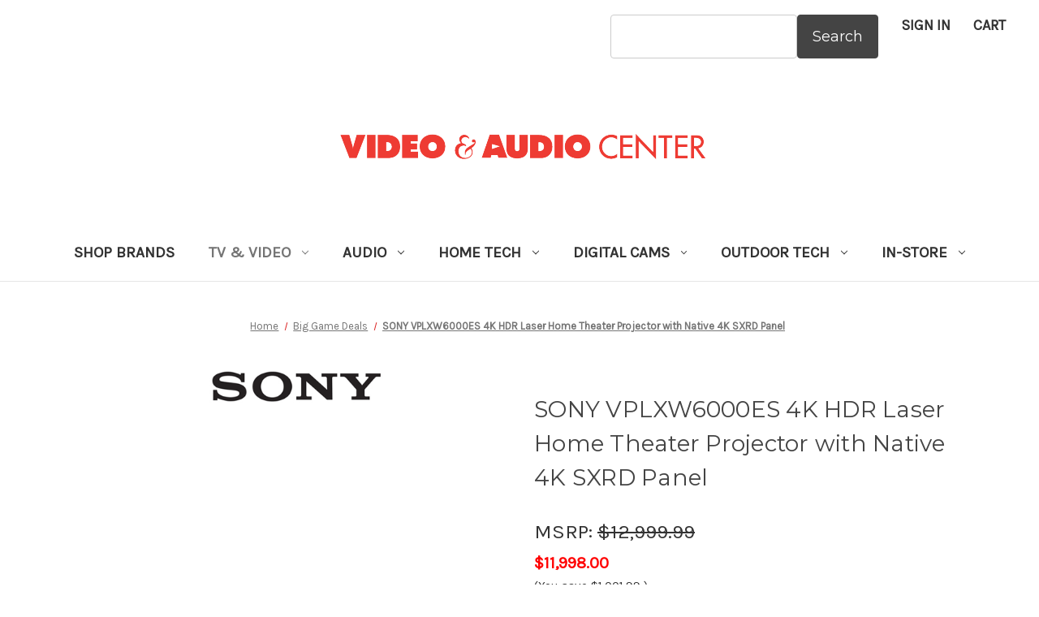

--- FILE ---
content_type: text/html; charset=UTF-8
request_url: https://videoandaudiocenter.com/sony-vplxw6000es-4k-hdr-laser-home-theater-projector-with-native-4k-sxrd-panel/
body_size: 40542
content:


<!DOCTYPE html>
<html class="no-js" lang="en">
    <head>
        <title>Shop | Sony VPLXW6000ES 4K HDR Laser Home Theater Projector</title>
        <link rel="dns-prefetch preconnect" href="https://cdn11.bigcommerce.com/s-blniumslhq" crossorigin><link rel="dns-prefetch preconnect" href="https://fonts.googleapis.com/" crossorigin><link rel="dns-prefetch preconnect" href="https://fonts.gstatic.com/" crossorigin>
        <meta property="product:price:amount" content="11998" /><meta property="product:price:currency" content="USD" /><meta property="og:url" content="https://videoandaudiocenter.com/sony-vplxw6000es-4k-hdr-laser-home-theater-projector-with-native-4k-sxrd-panel/" /><meta property="og:site_name" content="Video & Audio Center" /><meta name="description" content="Get the Best Deals on Electronics, Accessories and More! Shop the Best Brands with Fast Shipping and Easy Returns from Video &amp; Audio Center."><link rel='canonical' href='https://videoandaudiocenter.com/sony-vplxw6000es-4k-hdr-laser-home-theater-projector-with-native-4k-sxrd-panel/' /><meta name='platform' content='bigcommerce.stencil' /><meta property="og:type" content="product" />
<meta property="og:title" content="SONY VPLXW6000ES 4K HDR Laser Home Theater Projector with Native 4K SXRD Panel" />
<meta property="og:description" content="Get the Best Deals on Electronics, Accessories and More! Shop the Best Brands with Fast Shipping and Easy Returns from Video &amp; Audio Center." />
<meta property="og:image" content="https://cdn11.bigcommerce.com/s-blniumslhq/products/7967/images/28852/vplxw6000_front_220201_02450__68885.1680647342.386.513.jpg?c=1" />
<meta property="pinterest:richpins" content="enabled" />
        
         

        <link href="https://cdn11.bigcommerce.com/s-blniumslhq/product_images/VAC_favicon.ico" rel="shortcut icon">
        <meta name="viewport" content="width=device-width, initial-scale=1">

        <script>
            document.documentElement.className = document.documentElement.className.replace('no-js', 'js');
        </script>

        <script>
    function browserSupportsAllFeatures() {
        return window.Promise
            && window.fetch
            && window.URL
            && window.URLSearchParams
            && window.WeakMap
            // object-fit support
            && ('objectFit' in document.documentElement.style);
    }

    function loadScript(src) {
        var js = document.createElement('script');
        js.src = src;
        js.onerror = function () {
            console.error('Failed to load polyfill script ' + src);
        };
        document.head.appendChild(js);
    }

    if (!browserSupportsAllFeatures()) {
        loadScript('https://cdn11.bigcommerce.com/s-blniumslhq/stencil/c99f6dd0-50b1-013a-ad69-22d779886949/e/58ace280-cd49-013e-67db-227b0696a291/dist/theme-bundle.polyfills.js');
    }
</script>
        <script>window.consentManagerTranslations = `{"locale":"en","locales":{"consent_manager.data_collection_warning":"en","consent_manager.accept_all_cookies":"en","consent_manager.gdpr_settings":"en","consent_manager.data_collection_preferences":"en","consent_manager.manage_data_collection_preferences":"en","consent_manager.use_data_by_cookies":"en","consent_manager.data_categories_table":"en","consent_manager.allow":"en","consent_manager.accept":"en","consent_manager.deny":"en","consent_manager.dismiss":"en","consent_manager.reject_all":"en","consent_manager.category":"en","consent_manager.purpose":"en","consent_manager.functional_category":"en","consent_manager.functional_purpose":"en","consent_manager.analytics_category":"en","consent_manager.analytics_purpose":"en","consent_manager.targeting_category":"en","consent_manager.advertising_category":"en","consent_manager.advertising_purpose":"en","consent_manager.essential_category":"en","consent_manager.esential_purpose":"en","consent_manager.yes":"en","consent_manager.no":"en","consent_manager.not_available":"en","consent_manager.cancel":"en","consent_manager.save":"en","consent_manager.back_to_preferences":"en","consent_manager.close_without_changes":"en","consent_manager.unsaved_changes":"en","consent_manager.by_using":"en","consent_manager.agree_on_data_collection":"en","consent_manager.change_preferences":"en","consent_manager.cancel_dialog_title":"en","consent_manager.privacy_policy":"en","consent_manager.allow_category_tracking":"en","consent_manager.disallow_category_tracking":"en"},"translations":{"consent_manager.data_collection_warning":"We use cookies (and other similar technologies) to collect data to improve your shopping experience.","consent_manager.accept_all_cookies":"Accept All Cookies","consent_manager.gdpr_settings":"Settings","consent_manager.data_collection_preferences":"Website Data Collection Preferences","consent_manager.manage_data_collection_preferences":"Manage Website Data Collection Preferences","consent_manager.use_data_by_cookies":" uses data collected by cookies and JavaScript libraries to improve your shopping experience.","consent_manager.data_categories_table":"The table below outlines how we use this data by category. To opt out of a category of data collection, select 'No' and save your preferences.","consent_manager.allow":"Allow","consent_manager.accept":"Accept","consent_manager.deny":"Deny","consent_manager.dismiss":"Dismiss","consent_manager.reject_all":"Reject all","consent_manager.category":"Category","consent_manager.purpose":"Purpose","consent_manager.functional_category":"Functional","consent_manager.functional_purpose":"Enables enhanced functionality, such as videos and live chat. If you do not allow these, then some or all of these functions may not work properly.","consent_manager.analytics_category":"Analytics","consent_manager.analytics_purpose":"Provide statistical information on site usage, e.g., web analytics so we can improve this website over time.","consent_manager.targeting_category":"Targeting","consent_manager.advertising_category":"Advertising","consent_manager.advertising_purpose":"Used to create profiles or personalize content to enhance your shopping experience.","consent_manager.essential_category":"Essential","consent_manager.esential_purpose":"Essential for the site and any requested services to work, but do not perform any additional or secondary function.","consent_manager.yes":"Yes","consent_manager.no":"No","consent_manager.not_available":"N/A","consent_manager.cancel":"Cancel","consent_manager.save":"Save","consent_manager.back_to_preferences":"Back to Preferences","consent_manager.close_without_changes":"You have unsaved changes to your data collection preferences. Are you sure you want to close without saving?","consent_manager.unsaved_changes":"You have unsaved changes","consent_manager.by_using":"By using our website, you're agreeing to our","consent_manager.agree_on_data_collection":"By using our website, you're agreeing to the collection of data as described in our ","consent_manager.change_preferences":"You can change your preferences at any time","consent_manager.cancel_dialog_title":"Are you sure you want to cancel?","consent_manager.privacy_policy":"Privacy Policy","consent_manager.allow_category_tracking":"Allow [CATEGORY_NAME] tracking","consent_manager.disallow_category_tracking":"Disallow [CATEGORY_NAME] tracking"}}`;</script>

        <script>
            window.lazySizesConfig = window.lazySizesConfig || {};
            window.lazySizesConfig.loadMode = 1;
        </script>
        <script async src="https://cdn11.bigcommerce.com/s-blniumslhq/stencil/c99f6dd0-50b1-013a-ad69-22d779886949/e/58ace280-cd49-013e-67db-227b0696a291/dist/theme-bundle.head_async.js"></script>

        <script src="https://ajax.googleapis.com/ajax/libs/webfont/1.6.26/webfont.js"></script>

        <script>
            WebFont.load({
                custom: {
                    families: ['Karla', 'Roboto', 'Source Sans Pro']
                },
                classes: false
            });
        </script>

        <link href="https://fonts.googleapis.com/css?family=Montserrat:700,500,400%7CKarla:400&display=swap" rel="stylesheet">
        <link data-stencil-stylesheet href="https://cdn11.bigcommerce.com/s-blniumslhq/stencil/c99f6dd0-50b1-013a-ad69-22d779886949/e/58ace280-cd49-013e-67db-227b0696a291/css/theme-c2b6e490-daab-013e-3433-2eec8af4d5ab.css" rel="stylesheet">

        <!-- Start Tracking Code for analytics_facebook -->

<script>
!function(f,b,e,v,n,t,s){if(f.fbq)return;n=f.fbq=function(){n.callMethod?n.callMethod.apply(n,arguments):n.queue.push(arguments)};if(!f._fbq)f._fbq=n;n.push=n;n.loaded=!0;n.version='2.0';n.queue=[];t=b.createElement(e);t.async=!0;t.src=v;s=b.getElementsByTagName(e)[0];s.parentNode.insertBefore(t,s)}(window,document,'script','https://connect.facebook.net/en_US/fbevents.js');

fbq('set', 'autoConfig', 'false', '458176585384830');
fbq('dataProcessingOptions', ['LDU'], 0, 0);
fbq('init', '458176585384830', {"external_id":"b5463044-dc68-4688-8075-7c410c88e555"});
fbq('set', 'agent', 'bigcommerce', '458176585384830');

function trackEvents() {
    var pathName = window.location.pathname;

    fbq('track', 'PageView', {}, "");

    // Search events start -- only fire if the shopper lands on the /search.php page
    if (pathName.indexOf('/search.php') === 0 && getUrlParameter('search_query')) {
        fbq('track', 'Search', {
            content_type: 'product_group',
            content_ids: [],
            search_string: getUrlParameter('search_query')
        });
    }
    // Search events end

    // Wishlist events start -- only fire if the shopper attempts to add an item to their wishlist
    if (pathName.indexOf('/wishlist.php') === 0 && getUrlParameter('added_product_id')) {
        fbq('track', 'AddToWishlist', {
            content_type: 'product_group',
            content_ids: []
        });
    }
    // Wishlist events end

    // Lead events start -- only fire if the shopper subscribes to newsletter
    if (pathName.indexOf('/subscribe.php') === 0 && getUrlParameter('result') === 'success') {
        fbq('track', 'Lead', {});
    }
    // Lead events end

    // Registration events start -- only fire if the shopper registers an account
    if (pathName.indexOf('/login.php') === 0 && getUrlParameter('action') === 'account_created') {
        fbq('track', 'CompleteRegistration', {}, "");
    }
    // Registration events end

    

    function getUrlParameter(name) {
        var cleanName = name.replace(/[\[]/, '\[').replace(/[\]]/, '\]');
        var regex = new RegExp('[\?&]' + cleanName + '=([^&#]*)');
        var results = regex.exec(window.location.search);
        return results === null ? '' : decodeURIComponent(results[1].replace(/\+/g, ' '));
    }
}

if (window.addEventListener) {
    window.addEventListener("load", trackEvents, false)
}
</script>
<noscript><img height="1" width="1" style="display:none" alt="null" src="https://www.facebook.com/tr?id=458176585384830&ev=PageView&noscript=1&a=plbigcommerce1.2&eid="/></noscript>

<!-- End Tracking Code for analytics_facebook -->

<!-- Start Tracking Code for analytics_googleanalytics4 -->

<script data-cfasync="false" src="https://cdn11.bigcommerce.com/shared/js/google_analytics4_bodl_subscribers-358423becf5d870b8b603a81de597c10f6bc7699.js" integrity="sha256-gtOfJ3Avc1pEE/hx6SKj/96cca7JvfqllWA9FTQJyfI=" crossorigin="anonymous"></script>
<script data-cfasync="false">
  (function () {
    window.dataLayer = window.dataLayer || [];

    function gtag(){
        dataLayer.push(arguments);
    }

    function initGA4(event) {
         function setupGtag() {
            function configureGtag() {
                gtag('js', new Date());
                gtag('set', 'developer_id.dMjk3Nj', true);
                gtag('config', 'G-VR4Q3C3MWE');
            }

            var script = document.createElement('script');

            script.src = 'https://www.googletagmanager.com/gtag/js?id=G-VR4Q3C3MWE';
            script.async = true;
            script.onload = configureGtag;

            document.head.appendChild(script);
        }

        setupGtag();

        if (typeof subscribeOnBodlEvents === 'function') {
            subscribeOnBodlEvents('G-VR4Q3C3MWE', false);
        }

        window.removeEventListener(event.type, initGA4);
    }

    

    var eventName = document.readyState === 'complete' ? 'consentScriptsLoaded' : 'DOMContentLoaded';
    window.addEventListener(eventName, initGA4, false);
  })()
</script>

<!-- End Tracking Code for analytics_googleanalytics4 -->

<!-- Start Tracking Code for analytics_visualwebsiteoptimizer -->

<!-- Start VWO Async SmartCode -->
<script type='text/javascript'>
window._vwo_code = window._vwo_code || (function(){
var account_id=560301,
settings_tolerance=2000,
library_tolerance=2500,
use_existing_jquery=false,
is_spa=1,
hide_element='body',

/* DO NOT EDIT BELOW THIS LINE */
f=false,d=document,code={use_existing_jquery:function(){return use_existing_jquery;},library_tolerance:function(){return library_tolerance;},finish:function(){if(!f){f=true;var a=d.getElementById('_vis_opt_path_hides');if(a)a.parentNode.removeChild(a);}},finished:function(){return f;},load:function(a){var b=d.createElement('script');b.src=a;b.type='text/javascript';b.innerText;b.onerror=function(){_vwo_code.finish();};d.getElementsByTagName('head')[0].appendChild(b);},init:function(){
window.settings_timer=setTimeout(function () {_vwo_code.finish() },settings_tolerance);var a=d.createElement('style'),b=hide_element?hide_element+'{opacity:0 !important;filter:alpha(opacity=0) !important;background:none !important;}':'',h=d.getElementsByTagName('head')[0];a.setAttribute('id','_vis_opt_path_hides');a.setAttribute('type','text/css');if(a.styleSheet)a.styleSheet.cssText=b;else a.appendChild(d.createTextNode(b));h.appendChild(a);this.load('https://dev.visualwebsiteoptimizer.com/j.php?a='+account_id+'&u='+encodeURIComponent(d.URL)+'&f='+(+is_spa)+'&r='+Math.random());return settings_timer; }};window._vwo_settings_timer = code.init(); return code; }());
</script>
<!-- End VWO Async SmartCode -->

<!-- End Tracking Code for analytics_visualwebsiteoptimizer -->


<script type="text/javascript" src="https://checkout-sdk.bigcommerce.com/v1/loader.js" defer ></script>
<script src="https://www.google.com/recaptcha/api.js" async defer></script>
<script type="text/javascript">
var BCData = {"product_attributes":{"sku":"VPLXW6000ES","upc":"027242923898","mpn":null,"gtin":null,"weight":null,"base":true,"image":null,"price":{"without_tax":{"formatted":"$11,998.00","value":11998,"currency":"USD"},"tax_label":"Tax","rrp_without_tax":{"formatted":"$12,999.99","value":12999.99,"currency":"USD"},"saved":{"formatted":"$1,001.99","value":1001.99,"currency":"USD"}},"out_of_stock_behavior":"label_option","out_of_stock_message":"Out of stock","available_modifier_values":[],"in_stock_attributes":[],"stock":0,"instock":false,"stock_message":"Out of stock","purchasable":true,"purchasing_message":"The selected product combination is currently unavailable.","call_for_price_message":null}};
</script>
<script src='https://edge.personalizer.io/storefront/2.0.0/js/bigcommerce/storefront.min.js?key=gh85v-sl1z4dx9z5eq6q4puf-aabws' async></script><script>
    	

</script><script>

$(document).ready(function () {
    console.log($('.card-title'));
    $(".navPages-item a:contains('Promotions')").hide()

    if( $('.card-title').length > 0){

        $(".card-text").each(function() {
             console.log($(this).data("cat") );

            if($(this).data("cat").indexOf('Promotions') != -1){
                console.log($(this).data("cat") + " found");
                console.log($(this).find(".price--withoutTax"));
                $(this).find(".price--withoutTax").after('<p>See Details in checkout</p>');
                $(this).find(".price--withoutTax").hide();
                $(this).find(".price--withoutTax").parent().next().hide();

            }
        });

    }

    // product page
  if($('.product-custom').length > 0){
      
     console.log('product_page');
     if($('#cust-cat').data("custcat").indexOf('Promotions') != -1){
        console.log($('#cust-cat').data("custcat") + " found");
        console.log($('#cust-cat').find(".price--withoutTax"));


        // var mod_data = '<div class="modal fade" id="myModal" role="dialog" style="visibility: visible;"><div class="modal-dialog"><div class="modal-content"><div class="modal-header"> <button type="button" class="close" data-dismiss="modal">&times;</button><h4 class="modal-title">Modal Header</h4></div><div class="modal-body"><p>Some text in the modal.</p></div><div class="modal-footer"> <button type="button" class="btn btn-default" data-dismiss="modal">Close</button></div></div></div></div>';


        var heading1 = "Request a Price";

        var content1 = "Please provide the information below to view our price for this product. You do not have to purchase the item and we do not collect or keep any of your information.";

        var heading2 = "Why do we hide the Price?";

        var content2 = "Some brands do not allow us to display their product for lower price. In order to give you the lowest price possible we have to follow their guidelines and require a simple action to show pricing information.";

        var footerContent = "Entering your information will not subscribe you to any Video & Audio Center emails.";

        var mod_data = '<div class="modal fade" id="myModal" role="dialog" style="visibility: visible;><div class="modal-dialog"><div class="modal-content" style="border-style: solid;"><div class="modal-header"><p class="modal-title"><b style="color: black;">'+heading1+'</b><br/>'+content1+'</p></div><div class="modal-body"><div class="row"><div class="col-md-6"> <input type="text" value="" placeholder="Name" class="form-input" id="cust_name" /> <span style="color: red; display: none;" class="name-valid" >Name Cannot be empty</span><br /><input type="text" value="" placeholder="Email" class="form-input" id="cust_email"/> <span style="color: red; display: none;" class="email-valid">Email cannot be empty</span><br /><button class="btn-block button button--primary" onclick="ValidateCust()">Submit</button><br /></div><div class="col-md-6"><p><b style="color: black;">'+heading2+'</b><br/>'+content2+'</p></div></div></div><div><p style="text-align: center;">'+footerContent+'</p></div><div class="modal-footer"><button type="button" class="button button--default" data-dismiss="modal">Close</button></div></div></div></div>';

        var is_checked = readCookie('is_submit');

        console.log(is_checked);

        // if(is_checked == "true"){
        //     var modal_cont = "<div></div>";

        //     $('.productView-price').after('<p>See Details in checkout</p>');
        //      $('.productView-price').hide();
        // }else{

        $('body').append(mod_data);
        // $('head').append('<link rel="stylesheet" href="https://maxcdn.bootstrapcdn.com/bootstrap/3.4.1/css/bootstrap.min.css" type="text/css" />');

        $('.productView-price').after('<p>See Details in checkout</p>');
        $('.productView-price').hide();
        
         $('.form-action').find('input[Value="Add to Cart"]').after('<button type="button" class=" modal_btn btn btn-info btn-lg" data-toggle="modal" style="display: none;" data-target="#myModal">Open Modal</button>');

         $('.form-action').find('input[Value="Add to Cart"]').val('See Details in checkout');
        // $(this).find(".price--withoutTax").after('<p>See Details in checkout</p>');
        // $(this).find(".price--withoutTax").hide()

        $('.form-action').find('input[Value="See Details in checkout"]').click(function(event){
            event.preventDefault();

          $('.modal_btn').click();
            
          });
        // }
        
     }

  }
    
});


function ValidateCust() {
  console.log($('#cust_name').val());
  if($('#cust_name').val() === ""){
      console.log($('.name-valid'));
      $('.name-valid').css("display","block");
  }else{
   $('.name-valid').css("display","none");
  }

  if($('#cust_email').val() === ""){
   $('.email-valid').css("display","block");            
  }else{
   $('.email-valid').css("display","none");
  }

  if($('#cust_name').val() != "" && $('#cust_email').val() != ""){

    createCookie('is_submit', 'true', 1);
    $('.form')[3].submit();
     
}

}


function createCookie(name, value, days) {
var expires = "";
if (days) {
    var date = new Date();
    date.setTime(date.getTime() + (days * 24 * 60 * 60 * 1000));
    expires = "; expires=" + date.toUTCString();
}
document.cookie = name + "=" + value + expires + "; path=/";
};

function readCookie(name) {
var nameEQ = name + "=";
var ca = document.cookie.split(';');
for (var i = 0; i < ca.length; i++) {
  var c = ca[i];
  while (c.charAt(0) == ' ') c = c.substring(1, c.length);
  if (c.indexOf(nameEQ) == 0) return c.substring(nameEQ.length, c.length);
}
return null;
};

function eraseCookie(name) {
createCookie(name, "", -1);
};
    
</script><script>
    function preOrderNow(){
        $("#optionalProductAvailabilityName").text("Availability:");
        $("#optionalProductAvailabilityNameValue").text("Expected Delivery 2-3 Weeks");
    }
</script><script src="https://cdn.attn.tv/videoandaudiocenter/dtag.js"></script>
<script type="text/javascript">
    var attnData = {
	    pageType: "product",
            orderData: {},
    }
try {
    if ("") {
        fetch("/api/storefront/order/", {
            credentials: "include",
        })
        .then(function (response) {
            return response.json();
        })
        .then(function (orderInfo) {
            window.attnData = window.attnData || {
			        pageType: "product",
    		        orderData: {},
		            }
            window.attnData.orderData = {
                cartTotal: orderInfo.orderAmount,
                cartId: orderInfo.cartId,
			    cartCoupon: orderInfo.coupons.length > 0 ? orderInfo.coupons[0].code : null,
                orderId: orderInfo.orderId,
                phone: orderInfo.billingAddress.phone,
                email: orderInfo.billingAddress.email,
                items: orderInfo.lineItems.physicalItems.map(item => {
                    return {
                        sku: item.productId,
                        subProductId: item.variantId,
                        name: item.name,
                        image: item.imageUrl,
                        price: item.salePrice,
                        currency: orderInfo.currency.code,
                        quantity: item.quantity,
                    }
                }),
            }
        })
}} catch (e) {}
</script><script>
  window.dataLayer = window.dataLayer || [];
  function gtag(){dataLayer.push(arguments);}
  gtag('js', new Date());

  gtag('config', 'AW-989468478', {'allow_enhanced_conversions': true});
</script><script src="https://ajax.googleapis.com/ajax/libs/jquery/3.6.4/jquery.min.js"></script><script async defer src="https://tools.luckyorange.com/core/lo.js?site-id=2eda535a"></script>
 <script data-cfasync="false" src="https://microapps.bigcommerce.com/bodl-events/1.9.4/index.js" integrity="sha256-Y0tDj1qsyiKBRibKllwV0ZJ1aFlGYaHHGl/oUFoXJ7Y=" nonce="" crossorigin="anonymous"></script>
 <script data-cfasync="false" nonce="">

 (function() {
    function decodeBase64(base64) {
       const text = atob(base64);
       const length = text.length;
       const bytes = new Uint8Array(length);
       for (let i = 0; i < length; i++) {
          bytes[i] = text.charCodeAt(i);
       }
       const decoder = new TextDecoder();
       return decoder.decode(bytes);
    }
    window.bodl = JSON.parse(decodeBase64("[base64]"));
 })()

 </script>

<script nonce="">
(function () {
    var xmlHttp = new XMLHttpRequest();

    xmlHttp.open('POST', 'https://bes.gcp.data.bigcommerce.com/nobot');
    xmlHttp.setRequestHeader('Content-Type', 'application/json');
    xmlHttp.send('{"store_id":"1001307651","timezone_offset":"-7.0","timestamp":"2026-01-24T14:09:04.52542700Z","visit_id":"05df8aca-a073-44e6-9f42-7b1bd3ea6727","channel_id":1}');
})();
</script>

    </head>
    <body>
        <svg data-src="https://cdn11.bigcommerce.com/s-blniumslhq/stencil/c99f6dd0-50b1-013a-ad69-22d779886949/e/58ace280-cd49-013e-67db-227b0696a291/img/icon-sprite.svg" class="icons-svg-sprite"></svg>

        <!-- Google Tag Manager -->
<script>(function(w,d,s,l,i){w[l]=w[l]||[];w[l].push({'gtm.start':
new Date().getTime(),event:'gtm.js'});var f=d.getElementsByTagName(s)[0],
j=d.createElement(s),dl=l!='dataLayer'?'&l='+l:'';j.async=true;j.src=
'https://www.googletagmanager.com/gtm.js?id='+i+dl;f.parentNode.insertBefore(j,f);
})(window,document,'script','dataLayer','GTM-KHPM6JZ');</script>
<!-- End Google Tag Manager -->
<link rel="stylesheet" href="https://unpkg.com/swiper/swiper-bundle.css">
<link rel="stylesheet" href="https://unpkg.com/swiper/swiper-bundle.min.css">

<a href="#main-content" class="skip-to-main-link">Skip to main content</a>
<header class="header" role="banner">
    <a href="#" class="mobileMenu-toggle" data-mobile-menu-toggle="menu">
        <span class="mobileMenu-toggleIcon">Toggle menu</span>
    </a>
    <nav class="navUser">
        
    <ul class="navUser-section navUser-section--alt">
        <li class="navUser-item">
            <a class="navUser-action navUser-item--compare"
               href="/compare"
               data-compare-nav
               aria-label="Compare"
            >
                Compare <span class="countPill countPill--positive countPill--alt"></span>
            </a>
        </li>
        <!--<li class="navUser-item">
            <button class="navUser-action navUser-action--quickSearch"
               type="button"
               id="quick-search-expand"
               data-search="quickSearch"
               aria-controls="quickSearch"
               aria-label="Search"
            >
                Search
            </button>
        </li>-->
        <li class="navUser-item navUser-item--account">
                <a class="navUser-action"
                   href="/login.php"
                   aria-label="Sign in"
                >
                    Sign in
                </a>
        </li>
        <li class="navUser-item navUser-item--cart">
            <a class="navUser-action"
               data-cart-preview
               data-dropdown="cart-preview-dropdown"
               data-options="align:right"
               href="/cart.php"
               aria-label="Cart with 0 items"
            >
                <span class="navUser-item-cartLabel">Cart</span>
                <span class="countPill cart-quantity"></span>
            </a>

            <div class="dropdown-menu" id="cart-preview-dropdown" data-dropdown-content aria-hidden="true"></div>
        </li>
    </ul>
    <ul class="navUser-section navUser-section--alt">
        <li class="navUser-item">
            <!-- snippet location forms_search -->
            <form class="form navUser-action"  action="/search.php">
                <fieldset class="form-fieldset">
                    <div class="form-field">
                        <label class="form-label is-srOnly" for="search_query_adv">Search Keyword:</label>
                        <div class="form-prefixPostfix" style="gap:5px;">
                            <input class="form-input" id="search_query_adv" name="search_query_adv" value="" aria-label="Search">
                            <!--<input class="button button--primary form-prefixPostfix-button--postfix" type="submit" value="Search" style="width:130px;text-align:center;">-->
                            <!--<input class="button--primary" type="submit" value="Search" style="width:100px;text-align:center;font-weight:400;font-family:Montserrat,Arial,Helvetica,sans-serif;border-style:solid;border-width:1px;border-radius:4px;" tabindex="-1" onclick="SearchProductNow();">-->
                            <input class="button--primary" type="button" value="Search" style="width:100px;text-align:center;font-weight:400;font-family:Montserrat,Arial,Helvetica,sans-serif;border-style:solid;border-width:1px;border-radius:4px;" tabindex="-1" id="search_button">
                        </div>
                    </div>
                </fieldset>
            </form>
        </li>
    </ul>
    <div class="dropdown dropdown--quickSearch" id="quickSearch" aria-hidden="true" tabindex="-1" data-prevent-quick-search-close>
        <div class="container">
    <form class="form" onsubmit="return false" data-url="/search.php" data-quick-search-form>
        <fieldset class="form-fieldset">
            <div class="form-field">
                <label class="is-srOnly" for="nav-quick-search">Search</label>
                <input class="form-input"
                       data-search-quick
                       name="nav-quick-search"
                       id="nav-quick-search"
                       data-error-message="Search field cannot be empty."
                       placeholder="Search the store"
                       autocomplete="off"
                >
            </div>
        </fieldset>
    </form>
    <section class="quickSearchResults" data-bind="html: results"></section>
    <p role="status"
       aria-live="polite"
       class="aria-description--hidden"
       data-search-aria-message-predefined-text="product results for"
    ></p>
</div>
    </div>
</nav>


        <div class="header-logo header-logo--center">
            <a href="https://videoandaudiocenter.com/" class="header-logo__link" data-header-logo-link>
        <img class="header-logo-image-unknown-size"
             src="https://cdn11.bigcommerce.com/s-blniumslhq/images/stencil/original/vac_logo_transparent_2_1700256677__81603.original.png"
             alt="Video &amp; Audio Center"
             title="Video &amp; Audio Center">
</a>
        </div>
    <div class="navPages-container" id="menu" data-menu>
        <nav class="navPages" style="max-width:fit-content;">
    <div class="navPages-quickSearch">
        <div class="container">
    <form class="form" onsubmit="return false" data-url="/search.php" data-quick-search-form>
        <fieldset class="form-fieldset">
            <div class="form-field">
                <label class="is-srOnly" for="nav-menu-quick-search">Search</label>
                <input class="form-input"
                       data-search-quick
                       name="nav-menu-quick-search"
                       id="nav-menu-quick-search"
                       data-error-message="Search field cannot be empty."
                       placeholder="Search the store"
                       autocomplete="off"
                >
            </div>
        </fieldset>
    </form>
    <section class="quickSearchResults" data-bind="html: results"></section>
    <p role="status"
       aria-live="polite"
       class="aria-description--hidden"
       data-search-aria-message-predefined-text="product results for"
    ></p>
</div>
    </div>
    <ul class="navPages-list">
        <li class="navPages-item"><a class="navPages-action" href="/shop-brands/" aria-label="Shop Brands">SHOP BRANDS</a></li>
            <li class="navPages-item">
            </li>
            <li class="navPages-item">
                                                                                                                                    <a class="navPages-action has-subMenu activePage"
   href="https://videoandaudiocenter.com/tv-video/"
   data-collapsible="navPages-705"
>
    TV &amp; Video
    <i class="icon navPages-action-moreIcon" aria-hidden="true">
        <svg><use xlink:href="#icon-chevron-down" /></svg>
    </i>
</a>
<div class="navPage-subMenu" id="navPages-705" aria-hidden="true" tabindex="-1">
    <ul class="navPage-subMenu-list">
        <li class="navPage-subMenu-item">
            <a class="navPage-subMenu-action navPages-action"
               href="https://videoandaudiocenter.com/tv-video/"
               aria-label="All TV &amp; Video"
            >
                All TV &amp; Video
                
            </a>
        </li>
        <li class="navPage-subMenu-item">
            <a class="navPage-subMenu-action navPages-action has-subMenu activePage"
                href="https://videoandaudiocenter.com/BDI/"
                aria-label="A/V Furniture"
            >
            A/V Furniture
                <span class="collapsible-icon-wrapper is-open" data-collapsible="navPages-982" data-collapsible-disabled-breakpoint="medium" data-collapsible-disabled-state="open" data-collapsible-enabled-state="closed" aria-expanded="true" aria-label="" aria-controls="navPages-982" data-uw-styling-context="true">
                    <i class="icon navPages-action-moreIcon" aria-hidden="true" data-uw-styling-context="true">
                        <svg data-uw-styling-context="true">
                            <use xlink:href="#icon-chevron-down" data-uw-styling-context="true"></use>
                        </svg>
                    </i>
                </span>
            </a>
            <ul class="navPage-childList is-open" id="navPages-982" aria-hidden="false" data-uw-styling-context="true">
                <li class="navPage-childList-item" data-uw-styling-context="true">
                    <a class="navPage-childList-action navPages-action" href="https://videoandaudiocenter.com/Home-Tech/Furniture/Home/" aria-label="Home" data-uw-styling-context="true">Home</a>
                </li>
                <li class="navPage-childList-item" data-uw-styling-context="true">
                    <a class="navPage-childList-action navPages-action" href="https://videoandaudiocenter.com/Home-Tech/Furniture/Work/" aria-label="Work" data-uw-styling-context="true">Work</a>
                </li>
            </ul>
                <li class="navPage-subMenu-item">
                        <a class="navPage-subMenu-action navPages-action has-subMenu"
                           href="https://videoandaudiocenter.com/tv-video/televisions/"
                           aria-label="Televisions"
                        >
                            Televisions
                            <span class="collapsible-icon-wrapper"
                                data-collapsible="navPages-747"
                                data-collapsible-disabled-breakpoint="medium"
                                data-collapsible-disabled-state="open"
                                data-collapsible-enabled-state="closed"
                            >
                                <i class="icon navPages-action-moreIcon" aria-hidden="true">
                                    <svg><use xlink:href="#icon-chevron-down" /></svg>
                                </i>
                            </span>
                        </a>
                        <ul class="navPage-childList" id="navPages-747">
                            <li class="navPage-childList-item">
                                <a class="navPage-childList-action navPages-action"
                                   href="https://videoandaudiocenter.com/tv-video/televisions/4k-uhd-tvs/"
                                   aria-label="4K UHD TVs"
                                >
                                    4K UHD TVs
                                </a>
                            </li>
                            <li class="navPage-childList-item">
                                <a class="navPage-childList-action navPages-action"
                                   href="https://videoandaudiocenter.com/tv-video/televisions/8k-uhd-tvs/"
                                   aria-label="8K UHD TVs"
                                >
                                    8K UHD TVs
                                </a>
                            </li>
                            <li class="navPage-childList-item">
                                <a class="navPage-childList-action navPages-action"
                                   href="https://videoandaudiocenter.com/ai-thinq-tvs/"
                                   aria-label="AI ThinQ TVs"
                                >
                                    AI ThinQ TVs
                                </a>
                            </li>
                            <li class="navPage-childList-item">
                                <a class="navPage-childList-action navPages-action"
                                   href="https://videoandaudiocenter.com/bravia-tvs/"
                                   aria-label="Bravia TVs"
                                >
                                    Bravia TVs
                                </a>
                            </li>
                            <li class="navPage-childList-item">
                                <a class="navPage-childList-action navPages-action"
                                   href="https://videoandaudiocenter.com/crystal-tvs/"
                                   aria-label="Crystal TVs"
                                >
                                    Crystal TVs
                                </a>
                            </li>
                            <li class="navPage-childList-item">
                                <a class="navPage-childList-action navPages-action"
                                   href="https://videoandaudiocenter.com/tv-video/televisions/led-tvs/"
                                   aria-label="LED TVs"
                                >
                                    LED TVs
                                </a>
                            </li>
                            <li class="navPage-childList-item">
                                <a class="navPage-childList-action navPages-action"
                                   href="https://videoandaudiocenter.com/tv-video/televisions/oled-tvs/"
                                   aria-label="OLED TVs"
                                >
                                    OLED TVs
                                </a>
                            </li>
                            <li class="navPage-childList-item">
                                <a class="navPage-childList-action navPages-action"
                                   href="https://videoandaudiocenter.com/tv-video/televisions/qled-tvs/"
                                   aria-label="QLED TVs"
                                >
                                    QLED TVs
                                </a>
                            </li>
                            <li class="navPage-childList-item">
                                <a class="navPage-childList-action navPages-action"
                                   href="https://videoandaudiocenter.com/qned/"
                                   aria-label="QNED"
                                >
                                    QNED
                                </a>
                            </li>
                        </ul>
                </li>
                <li class="navPage-subMenu-item">
                        <a class="navPage-subMenu-action navPages-action has-subMenu"
                           href="https://videoandaudiocenter.com/tv-video/blu-ray-dvd-players/"
                           aria-label="Blu-Ray &amp; DVD Players"
                        >
                            Blu-Ray &amp; DVD Players
                            <span class="collapsible-icon-wrapper"
                                data-collapsible="navPages-715"
                                data-collapsible-disabled-breakpoint="medium"
                                data-collapsible-disabled-state="open"
                                data-collapsible-enabled-state="closed"
                            >
                                <i class="icon navPages-action-moreIcon" aria-hidden="true">
                                    <svg><use xlink:href="#icon-chevron-down" /></svg>
                                </i>
                            </span>
                        </a>
                        <ul class="navPage-childList" id="navPages-715">
                            <li class="navPage-childList-item">
                                <a class="navPage-childList-action navPages-action"
                                   href="https://videoandaudiocenter.com/tv-video/blu-ray-dvd-players/3d-blu-ray-players/"
                                   aria-label="3D Blu-Ray Players"
                                >
                                    3D Blu-Ray Players
                                </a>
                            </li>
                            <li class="navPage-childList-item">
                                <a class="navPage-childList-action navPages-action"
                                   href="https://videoandaudiocenter.com/tv-video/blu-ray-dvd-players/4k-blu-ray-players/"
                                   aria-label="4K Blu-Ray Players"
                                >
                                    4K Blu-Ray Players
                                </a>
                            </li>
                            <li class="navPage-childList-item">
                                <a class="navPage-childList-action navPages-action"
                                   href="https://videoandaudiocenter.com/tv-video/blu-ray-dvd-players/curved-blu-ray-players/"
                                   aria-label="Curved Blu-Ray Players"
                                >
                                    Curved Blu-Ray Players
                                </a>
                            </li>
                        </ul>
                </li>
                <li class="navPage-subMenu-item">
                        <a class="navPage-subMenu-action navPages-action has-subMenu"
                           href="https://videoandaudiocenter.com/tv-video/monitors/"
                           aria-label="Monitors"
                        >
                            Monitors
                            <span class="collapsible-icon-wrapper"
                                data-collapsible="navPages-774"
                                data-collapsible-disabled-breakpoint="medium"
                                data-collapsible-disabled-state="open"
                                data-collapsible-enabled-state="closed"
                            >
                                <i class="icon navPages-action-moreIcon" aria-hidden="true">
                                    <svg><use xlink:href="#icon-chevron-down" /></svg>
                                </i>
                            </span>
                        </a>
                        <ul class="navPage-childList" id="navPages-774">
                            <li class="navPage-childList-item">
                                <a class="navPage-childList-action navPages-action"
                                   href="https://videoandaudiocenter.com/tv-video/monitors/1080p-monitors/"
                                   aria-label="1080P Monitors"
                                >
                                    1080P Monitors
                                </a>
                            </li>
                            <li class="navPage-childList-item">
                                <a class="navPage-childList-action navPages-action"
                                   href="https://videoandaudiocenter.com/tv-video/monitors/4k-monitors/"
                                   aria-label="4K Monitors"
                                >
                                    4K Monitors
                                </a>
                            </li>
                            <li class="navPage-childList-item">
                                <a class="navPage-childList-action navPages-action"
                                   href="https://videoandaudiocenter.com/tv-video/monitors/curved-monitors/"
                                   aria-label="Curved Monitors"
                                >
                                    Curved Monitors
                                </a>
                            </li>
                        </ul>
                </li>
                <li class="navPage-subMenu-item">
                        <a class="navPage-subMenu-action navPages-action"
                           href="https://videoandaudiocenter.com/tv-video/projectors-screens/"
                           aria-label="Projectors &amp; Screens"
                        >
                            Projectors &amp; Screens
                        </a>
                </li>
                <li class="navPage-subMenu-item">
                        <a class="navPage-subMenu-action navPages-action"
                           href="https://videoandaudiocenter.com/tv-video/tv-mounts-stands/"
                           aria-label="TV Mounts &amp; Stands"
                        >
                            TV Mounts &amp; Stands
                        </a>
                </li>
                <li class="navPage-subMenu-item">
                        <a class="navPage-subMenu-action navPages-action has-subMenu"
                           href="https://videoandaudiocenter.com/tv-video/tv-video-accessories/"
                           aria-label="TV &amp; Video Accessories"
                        >
                            TV &amp; Video Accessories
                            <span class="collapsible-icon-wrapper"
                                data-collapsible="navPages-783"
                                data-collapsible-disabled-breakpoint="medium"
                                data-collapsible-disabled-state="open"
                                data-collapsible-enabled-state="closed"
                            >
                                <i class="icon navPages-action-moreIcon" aria-hidden="true">
                                    <svg><use xlink:href="#icon-chevron-down" /></svg>
                                </i>
                            </span>
                        </a>
                        <ul class="navPage-childList" id="navPages-783">
                            <li class="navPage-childList-item">
                                <a class="navPage-childList-action navPages-action"
                                   href="https://videoandaudiocenter.com/tv-video/tv-video-accessories/antennas/"
                                   aria-label="Antennas"
                                >
                                    Antennas
                                </a>
                            </li>
                            <li class="navPage-childList-item">
                                <a class="navPage-childList-action navPages-action"
                                   href="https://videoandaudiocenter.com/tv-video/tv-video-accessories/cables/"
                                   aria-label="Cables"
                                >
                                    Cables
                                </a>
                            </li>
                            <li class="navPage-childList-item">
                                <a class="navPage-childList-action navPages-action"
                                   href="https://videoandaudiocenter.com/tv-video/tv-video-accessories/cleaners/"
                                   aria-label="Cleaners"
                                >
                                    Cleaners
                                </a>
                            </li>
                            <li class="navPage-childList-item">
                                <a class="navPage-childList-action navPages-action"
                                   href="https://videoandaudiocenter.com/tv-video/tv-video-accessories/frames/"
                                   aria-label="Frames"
                                >
                                    Frames
                                </a>
                            </li>
                            <li class="navPage-childList-item">
                                <a class="navPage-childList-action navPages-action"
                                   href="https://videoandaudiocenter.com/tv-video/tv-video-accessories/power-management/"
                                   aria-label="Power Management"
                                >
                                    Power Management
                                </a>
                            </li>
                            <li class="navPage-childList-item">
                                <a class="navPage-childList-action navPages-action"
                                   href="https://videoandaudiocenter.com/tv-video/tv-video-accessories/remote-controls/"
                                   aria-label="Remote Controls"
                                >
                                    Remote Controls
                                </a>
                            </li>
                        </ul>
                </li>
    </ul>
</div>
            </li>
            <li class="navPages-item">
                                                                                                                                    <a class="navPages-action has-subMenu"
   href="https://videoandaudiocenter.com/audio/"
   data-collapsible="navPages-699"
>
    Audio
    <i class="icon navPages-action-moreIcon" aria-hidden="true">
        <svg><use xlink:href="#icon-chevron-down" /></svg>
    </i>
</a>
<div class="navPage-subMenu" id="navPages-699" aria-hidden="true" tabindex="-1">
    <ul class="navPage-subMenu-list">
        <li class="navPage-subMenu-item">
            <a class="navPage-subMenu-action navPages-action"
               href="https://videoandaudiocenter.com/audio/"
               aria-label="All Audio"
            >
                All Audio
                
            </a>
        </li>
        </li>
                <li class="navPage-subMenu-item">
                        <a class="navPage-subMenu-action navPages-action has-subMenu"
                           href="https://videoandaudiocenter.com/audio/headphones/"
                           aria-label="Headphones"
                        >
                            Headphones
                            <span class="collapsible-icon-wrapper"
                                data-collapsible="navPages-777"
                                data-collapsible-disabled-breakpoint="medium"
                                data-collapsible-disabled-state="open"
                                data-collapsible-enabled-state="closed"
                            >
                                <i class="icon navPages-action-moreIcon" aria-hidden="true">
                                    <svg><use xlink:href="#icon-chevron-down" /></svg>
                                </i>
                            </span>
                        </a>
                        <ul class="navPage-childList" id="navPages-777">
                            <li class="navPage-childList-item">
                                <a class="navPage-childList-action navPages-action"
                                   href="https://videoandaudiocenter.com/audio/headphones/in-ear-headphones/"
                                   aria-label="In-Ear Headphones"
                                >
                                    In-Ear Headphones
                                </a>
                            </li>
                            <li class="navPage-childList-item">
                                <a class="navPage-childList-action navPages-action"
                                   href="https://videoandaudiocenter.com/audio/headphones/noise-cancelling-headphones/"
                                   aria-label="Noise Cancelling Headphones"
                                >
                                    Noise Cancelling Headphones
                                </a>
                            </li>
                            <li class="navPage-childList-item">
                                <a class="navPage-childList-action navPages-action"
                                   href="https://videoandaudiocenter.com/audio/headphones/on-ear-headphones/"
                                   aria-label="On-Ear Headphones"
                                >
                                    On-Ear Headphones
                                </a>
                            </li>
                            <li class="navPage-childList-item">
                                <a class="navPage-childList-action navPages-action"
                                   href="https://videoandaudiocenter.com/audio/headphones/wireless-headphones/"
                                   aria-label="Wireless Headphones"
                                >
                                    Wireless Headphones
                                </a>
                            </li>
                        </ul>
                </li>
                <li class="navPage-subMenu-item">
                        <a class="navPage-subMenu-action navPages-action"
                           href="https://videoandaudiocenter.com/audio/karaoke-systems/"
                           aria-label="Karaoke Systems"
                        >
                            Karaoke Systems
                        </a>
                </li>
                <li class="navPage-subMenu-item">
                        <a class="navPage-subMenu-action navPages-action"
                           href="https://videoandaudiocenter.com/audio/radios/"
                           aria-label="Radios"
                        >
                            Radios
                        </a>
                </li>
                <li class="navPage-subMenu-item">
                        <a class="navPage-subMenu-action navPages-action"
                           href="https://videoandaudiocenter.com/audio/receivers/"
                           aria-label="Receivers"
                        >
                            Receivers
                        </a>
                </li>
                <li class="navPage-subMenu-item">
                        <a class="navPage-subMenu-action navPages-action has-subMenu"
                           href="https://videoandaudiocenter.com/audio/speakers/"
                           aria-label="Speakers"
                        >
                            Speakers
                            <span class="collapsible-icon-wrapper"
                                data-collapsible="navPages-723"
                                data-collapsible-disabled-breakpoint="medium"
                                data-collapsible-disabled-state="open"
                                data-collapsible-enabled-state="closed"
                            >
                                <i class="icon navPages-action-moreIcon" aria-hidden="true">
                                    <svg><use xlink:href="#icon-chevron-down" /></svg>
                                </i>
                            </span>
                        </a>
                        <ul class="navPage-childList" id="navPages-723">
                            <li class="navPage-childList-item">
                                <a class="navPage-childList-action navPages-action"
                                   href="https://videoandaudiocenter.com/audio/speakers/bookshelf-speakers/"
                                   aria-label="Bookshelf Speakers"
                                >
                                    Bookshelf Speakers
                                </a>
                            </li>
                            <li class="navPage-childList-item">
                                <a class="navPage-childList-action navPages-action"
                                   href="https://videoandaudiocenter.com/audio/speakers/floorstanding-speakers/"
                                   aria-label="Floorstanding Speakers"
                                >
                                    Floorstanding Speakers
                                </a>
                            </li>
                            <li class="navPage-childList-item">
                                <a class="navPage-childList-action navPages-action"
                                   href="https://videoandaudiocenter.com/audio/speakers/home-theater-systems/"
                                   aria-label="Home Theater Systems"
                                >
                                    Home Theater Systems
                                </a>
                            </li>
                            <li class="navPage-childList-item">
                                <a class="navPage-childList-action navPages-action"
                                   href="https://videoandaudiocenter.com/audio/speakers/portable-speakers/"
                                   aria-label="Portable Speakers"
                                >
                                    Portable Speakers
                                </a>
                            </li>
                            <li class="navPage-childList-item">
                                <a class="navPage-childList-action navPages-action"
                                   href="https://videoandaudiocenter.com/audio/speakers/soundbar-systems/"
                                   aria-label="Soundbar Systems"
                                >
                                    Soundbar Systems
                                </a>
                            </li>
                            <li class="navPage-childList-item">
                                <a class="navPage-childList-action navPages-action"
                                   href="https://videoandaudiocenter.com/audio/speakers/subwoofers/"
                                   aria-label="Subwoofers"
                                >
                                    Subwoofers
                                </a>
                            </li>
                            <li class="navPage-childList-item">
                                <a class="navPage-childList-action navPages-action"
                                   href="https://videoandaudiocenter.com/audio/speakers/surround-sound-systems/"
                                   aria-label="Surround Sound Systems"
                                >
                                    Surround Sound Systems
                                </a>
                            </li>
                            <li class="navPage-childList-item">
                                <a class="navPage-childList-action navPages-action"
                                   href="https://videoandaudiocenter.com/audio/speakers/voice-activated-speakers/"
                                   aria-label="Voice-Activated Speakers"
                                >
                                    Voice-Activated Speakers
                                </a>
                            </li>
                            <li class="navPage-childList-item">
                                <a class="navPage-childList-action navPages-action"
                                   href="https://videoandaudiocenter.com/audio/speakers/wireless-multi-room-speakers/"
                                   aria-label="Wireless Multi-room Speakers"
                                >
                                    Wireless Multi-room Speakers
                                </a>
                            </li>
                        </ul>
                </li>
                <li class="navPage-subMenu-item">
                        <a class="navPage-subMenu-action navPages-action has-subMenu"
                           href="https://videoandaudiocenter.com/audio/audio-accessories/"
                           aria-label="Audio Accessories"
                        >
                            Audio Accessories
                            <span class="collapsible-icon-wrapper"
                                data-collapsible="navPages-716"
                                data-collapsible-disabled-breakpoint="medium"
                                data-collapsible-disabled-state="open"
                                data-collapsible-enabled-state="closed"
                            >
                                <i class="icon navPages-action-moreIcon" aria-hidden="true">
                                    <svg><use xlink:href="#icon-chevron-down" /></svg>
                                </i>
                            </span>
                        </a>
                        <ul class="navPage-childList" id="navPages-716">
                            <li class="navPage-childList-item">
                                <a class="navPage-childList-action navPages-action"
                                   href="https://videoandaudiocenter.com/audio/audio-accessories/audio-cables/"
                                   aria-label="Audio Cables"
                                >
                                    Audio Cables
                                </a>
                            </li>
                            <li class="navPage-childList-item">
                                <a class="navPage-childList-action navPages-action"
                                   href="https://videoandaudiocenter.com/audio/audio-accessories/power-protection/"
                                   aria-label="Power Protection"
                                >
                                    Power Protection
                                </a>
                            </li>
                            <li class="navPage-childList-item">
                                <a class="navPage-childList-action navPages-action"
                                   href="https://videoandaudiocenter.com/audio/audio-accessories/remote-controls/"
                                   aria-label="Remote Controls"
                                >
                                    Remote Controls
                                </a>
                            </li>
                            <li class="navPage-childList-item">
                                <a class="navPage-childList-action navPages-action"
                                   href="https://videoandaudiocenter.com/audio/audio-accessories/speaker-mounts-stands/"
                                   aria-label="Speaker Mounts &amp; Stands"
                                >
                                    Speaker Mounts &amp; Stands
                                </a>
                            </li>
                        </ul>
                </li>
    </ul>
</div>
            </li>
            <li class="navPages-item">
                                                                                                                                    <a class="navPages-action has-subMenu"
   href="https://videoandaudiocenter.com/home-tech/"
   data-collapsible="navPages-697"
>
    Home Tech
    <i class="icon navPages-action-moreIcon" aria-hidden="true">
        <svg><use xlink:href="#icon-chevron-down" /></svg>
    </i>
</a>
<div class="navPage-subMenu" id="navPages-697" aria-hidden="true" tabindex="-1">
    <ul class="navPage-subMenu-list">
        <li class="navPage-subMenu-item">
            <a class="navPage-subMenu-action navPages-action"
               href="https://videoandaudiocenter.com/home-tech/"
               aria-label="All Home Tech"
            >
                All Home Tech
                
            </a>
        </li>
        <li class="navPage-subMenu-item">
            <a class="navPage-subMenu-action navPages-action has-subMenu"
                href="https://videoandaudiocenter.com/BDI/"
                aria-label="A/V Furniture"
            >
            A/V Furniture
                <span class="collapsible-icon-wrapper is-open" data-collapsible="navPages-982" data-collapsible-disabled-breakpoint="medium" data-collapsible-disabled-state="open" data-collapsible-enabled-state="closed" aria-expanded="true" aria-label="" aria-controls="navPages-982" data-uw-styling-context="true">
                    <i class="icon navPages-action-moreIcon" aria-hidden="true" data-uw-styling-context="true">
                        <svg data-uw-styling-context="true">
                            <use xlink:href="#icon-chevron-down" data-uw-styling-context="true"></use>
                        </svg>
                    </i>
                </span>
            </a>
            <ul class="navPage-childList is-open" id="navPages-982" aria-hidden="false" data-uw-styling-context="true">
                <li class="navPage-childList-item" data-uw-styling-context="true">
                    <a class="navPage-childList-action navPages-action" href="https://videoandaudiocenter.com/Home-Tech/Furniture/Home/" aria-label="Home" data-uw-styling-context="true">Home</a>
                </li>
                <li class="navPage-childList-item" data-uw-styling-context="true">
                    <a class="navPage-childList-action navPages-action" href="https://videoandaudiocenter.com/Home-Tech/Furniture/Work/" aria-label="Work" data-uw-styling-context="true">Work</a>
                </li>
            </ul>
                <li class="navPage-subMenu-item">
                        <a class="navPage-subMenu-action navPages-action has-subMenu"
                           href="https://videoandaudiocenter.com/home-tech/air-treatment/"
                           aria-label="Air Treatment"
                        >
                            Air Treatment
                            <span class="collapsible-icon-wrapper"
                                data-collapsible="navPages-725"
                                data-collapsible-disabled-breakpoint="medium"
                                data-collapsible-disabled-state="open"
                                data-collapsible-enabled-state="closed"
                            >
                                <i class="icon navPages-action-moreIcon" aria-hidden="true">
                                    <svg><use xlink:href="#icon-chevron-down" /></svg>
                                </i>
                            </span>
                        </a>
                        <ul class="navPage-childList" id="navPages-725">
                            <li class="navPage-childList-item">
                                <a class="navPage-childList-action navPages-action"
                                   href="https://videoandaudiocenter.com/home-tech/air-treatment/purifiers/"
                                   aria-label="Purifiers"
                                >
                                    Purifiers
                                </a>
                            </li>
                        </ul>
                </li>
                <li class="navPage-subMenu-item">
                        <a class="navPage-subMenu-action navPages-action has-subMenu"
                           href="https://videoandaudiocenter.com/kitchen-appliances/"
                           aria-label="Kitchen Appliances"
                        >
                            Kitchen Appliances
                            <span class="collapsible-icon-wrapper"
                                data-collapsible="navPages-934"
                                data-collapsible-disabled-breakpoint="medium"
                                data-collapsible-disabled-state="open"
                                data-collapsible-enabled-state="closed"
                            >
                                <i class="icon navPages-action-moreIcon" aria-hidden="true">
                                    <svg><use xlink:href="#icon-chevron-down" /></svg>
                                </i>
                            </span>
                        </a>
                        <ul class="navPage-childList" id="navPages-934">
                            <li class="navPage-childList-item">
                                <a class="navPage-childList-action navPages-action"
                                   href="https://videoandaudiocenter.com/air-fryers/"
                                   aria-label="Air Fryers"
                                >
                                    Air Fryers
                                </a>
                            </li>
                            <li class="navPage-childList-item">
                                <a class="navPage-childList-action navPages-action"
                                   href="https://videoandaudiocenter.com/blenders/"
                                   aria-label="Blenders"
                                >
                                    Blenders
                                </a>
                            </li>
                            <li class="navPage-childList-item">
                                <a class="navPage-childList-action navPages-action"
                                   href="https://videoandaudiocenter.com/bread-makers/"
                                   aria-label="Bread Makers"
                                >
                                    Bread Makers
                                </a>
                            </li>
                            <li class="navPage-childList-item">
                                <a class="navPage-childList-action navPages-action"
                                   href="https://videoandaudiocenter.com/coffee-makers/"
                                   aria-label="Coffee Makers"
                                >
                                    Coffee Makers
                                </a>
                            </li>
                            <li class="navPage-childList-item">
                                <a class="navPage-childList-action navPages-action"
                                   href="https://videoandaudiocenter.com/food-processors/"
                                   aria-label="Food Processors"
                                >
                                    Food Processors
                                </a>
                            </li>
                            <li class="navPage-childList-item">
                                <a class="navPage-childList-action navPages-action"
                                   href="https://videoandaudiocenter.com/grills/"
                                   aria-label="Grills"
                                >
                                    Grills
                                </a>
                            </li>
                            <li class="navPage-childList-item">
                                <a class="navPage-childList-action navPages-action"
                                   href="https://videoandaudiocenter.com/multi-cookers/"
                                   aria-label="Multi-Cookers"
                                >
                                    Multi-Cookers
                                </a>
                            </li>
                            <li class="navPage-childList-item">
                                <a class="navPage-childList-action navPages-action"
                                   href="https://videoandaudiocenter.com/toaster-oven-broi/"
                                   aria-label="Toaster Oven Broilers"
                                >
                                    Toaster Oven Broilers
                                </a>
                            </li>
                        </ul>
                </li>
                <li class="navPage-subMenu-item">
                        <a class="navPage-subMenu-action navPages-action"
                           href="https://videoandaudiocenter.com/home-tech/security/"
                           aria-label="Security"
                        >
                            Security
                        </a>
                </li>
                <li class="navPage-subMenu-item">
                        <a class="navPage-subMenu-action navPages-action"
                           href="https://videoandaudiocenter.com/home-tech/voice-assistants/"
                           aria-label="Voice Assistants"
                        >
                            Voice Assistants
                        </a>
                </li>
                <li class="navPage-subMenu-item">
                        <a class="navPage-subMenu-action navPages-action has-subMenu"
                           href="https://videoandaudiocenter.com/home-tech/home-tech-accessories/"
                           aria-label="Home Tech Accessories"
                        >
                            Home Tech Accessories
                            <span class="collapsible-icon-wrapper"
                                data-collapsible="navPages-710"
                                data-collapsible-disabled-breakpoint="medium"
                                data-collapsible-disabled-state="open"
                                data-collapsible-enabled-state="closed"
                            >
                                <i class="icon navPages-action-moreIcon" aria-hidden="true">
                                    <svg><use xlink:href="#icon-chevron-down" /></svg>
                                </i>
                            </span>
                        </a>
                        <ul class="navPage-childList" id="navPages-710">
                            <li class="navPage-childList-item">
                                <a class="navPage-childList-action navPages-action"
                                   href="https://videoandaudiocenter.com/Home-Yech-Cables/"
                                   aria-label="Home Tech Cables"
                                >
                                    Home Tech Cables
                                </a>
                            </li>
                        </ul>
                </li>
    </ul>
</div>
            </li>
            <li class="navPages-item">
                                                                                                                                    <a class="navPages-action has-subMenu"
   href="https://videoandaudiocenter.com/digital-cams/"
   data-collapsible="navPages-696"
>
    Digital Cams
    <i class="icon navPages-action-moreIcon" aria-hidden="true">
        <svg><use xlink:href="#icon-chevron-down" /></svg>
    </i>
</a>
<div class="navPage-subMenu" id="navPages-696" aria-hidden="true" tabindex="-1">
    <ul class="navPage-subMenu-list">
        <li class="navPage-subMenu-item">
            <a class="navPage-subMenu-action navPages-action"
               href="https://videoandaudiocenter.com/digital-cams/"
               aria-label="All Digital Cams"
            >
                All Digital Cams
                
            </a>
        </li>
        </li>
                <li class="navPage-subMenu-item">
                        <a class="navPage-subMenu-action navPages-action"
                           href="https://videoandaudiocenter.com/digital-cams/security-cams/"
                           aria-label="Security Cams"
                        >
                            Security Cams
                        </a>
                </li>
                <li class="navPage-subMenu-item">
                        <a class="navPage-subMenu-action navPages-action has-subMenu"
                           href="https://videoandaudiocenter.com/digital-cams/accessories/"
                           aria-label="Accessories"
                        >
                            Accessories
                            <span class="collapsible-icon-wrapper"
                                data-collapsible="navPages-818"
                                data-collapsible-disabled-breakpoint="medium"
                                data-collapsible-disabled-state="open"
                                data-collapsible-enabled-state="closed"
                            >
                                <i class="icon navPages-action-moreIcon" aria-hidden="true">
                                    <svg><use xlink:href="#icon-chevron-down" /></svg>
                                </i>
                            </span>
                        </a>
                        <ul class="navPage-childList" id="navPages-818">
                            <li class="navPage-childList-item">
                                <a class="navPage-childList-action navPages-action"
                                   href="https://videoandaudiocenter.com/digital-cams/accessories/batteries-chargers/"
                                   aria-label="Batteries / Chargers"
                                >
                                    Batteries / Chargers
                                </a>
                            </li>
                            <li class="navPage-childList-item">
                                <a class="navPage-childList-action navPages-action"
                                   href="https://videoandaudiocenter.com/digital-cams/accessories/cases/"
                                   aria-label="Cases"
                                >
                                    Cases
                                </a>
                            </li>
                            <li class="navPage-childList-item">
                                <a class="navPage-childList-action navPages-action"
                                   href="https://videoandaudiocenter.com/digital-cams/accessories/mounts/"
                                   aria-label="Mounts"
                                >
                                    Mounts
                                </a>
                            </li>
                        </ul>
                </li>
    </ul>
</div>
            </li>
            <li class="navPages-item">
                                                                                                                                    <a class="navPages-action has-subMenu"
   href="https://videoandaudiocenter.com/outdoor-tech/"
   data-collapsible="navPages-748"
>
    Outdoor Tech
    <i class="icon navPages-action-moreIcon" aria-hidden="true">
        <svg><use xlink:href="#icon-chevron-down" /></svg>
    </i>
</a>
<div class="navPage-subMenu" id="navPages-748" aria-hidden="true" tabindex="-1">
    <ul class="navPage-subMenu-list">
        <li class="navPage-subMenu-item">
            <a class="navPage-subMenu-action navPages-action"
               href="https://videoandaudiocenter.com/outdoor-tech/"
               aria-label="All Outdoor Tech"
            >
                All Outdoor Tech
                
            </a>
        </li>
        </li>
                <li class="navPage-subMenu-item">
                        <a class="navPage-subMenu-action navPages-action"
                           href="https://videoandaudiocenter.com/outdoor-tech/gopro/"
                           aria-label="GoPro"
                        >
                            GoPro
                        </a>
                </li>
                <li class="navPage-subMenu-item">
                        <a class="navPage-subMenu-action navPages-action"
                           href="https://videoandaudiocenter.com/outdoor-tech/segway/"
                           aria-label="Segway"
                        >
                            Segway
                        </a>
                </li>
                <li class="navPage-subMenu-item">
                        <a class="navPage-subMenu-action navPages-action"
                           href="https://videoandaudiocenter.com/outdoor-tech/wearables/"
                           aria-label="Wearables"
                        >
                            Wearables
                        </a>
                </li>
    </ul>
</div>
            </li>
            <li class="navPages-item">
                                                                                                                                    <a class="navPages-action has-subMenu"
   href="https://videoandaudiocenter.com/in-store-only/"
   data-collapsible="navPages-997"
>
    In-Store
    <i class="icon navPages-action-moreIcon" aria-hidden="true">
        <svg><use xlink:href="#icon-chevron-down" /></svg>
    </i>
</a>
<div class="navPage-subMenu" id="navPages-997" aria-hidden="true" tabindex="-1">
    <ul class="navPage-subMenu-list">
        <li class="navPage-subMenu-item">
            <a class="navPage-subMenu-action navPages-action"
               href="https://videoandaudiocenter.com/in-store-only/"
               aria-label="All In-Store"
            >
                All In-Store
                
            </a>
        </li>
        </li>
                <li class="navPage-subMenu-item">
                        <a class="navPage-subMenu-action navPages-action has-subMenu"
                           href="https://videoandaudiocenter.com/in-store-television/"
                           aria-label="In-Store Television"
                        >
                                Television
                            <span class="collapsible-icon-wrapper"
                                data-collapsible="navPages-999"
                                data-collapsible-disabled-breakpoint="medium"
                                data-collapsible-disabled-state="open"
                                data-collapsible-enabled-state="closed"
                            >
                                <i class="icon navPages-action-moreIcon" aria-hidden="true">
                                    <svg><use xlink:href="#icon-chevron-down" /></svg>
                                </i>
                            </span>
                        </a>
                        <ul class="navPage-childList" id="navPages-999">
                            <li class="navPage-childList-item">
                                <a class="navPage-childList-action navPages-action"
                                   href="https://videoandaudiocenter.com/in-store-4k-uhd-tvs/"
                                   aria-label="In-Store 4K UHD TVs"
                                >
                                        4K UHD TVs
                                </a>
                            </li>
                            <li class="navPage-childList-item">
                                <a class="navPage-childList-action navPages-action"
                                   href="https://videoandaudiocenter.com/in-store-ai-thinq-tvs/"
                                   aria-label="In-Store AI ThinQ TVs"
                                >
                                                                                In-Store AI ThinQ TVs
                                </a>
                            </li>
                            <li class="navPage-childList-item">
                                <a class="navPage-childList-action navPages-action"
                                   href="https://videoandaudiocenter.com/in-store-bravia-tvs/"
                                   aria-label="In-Store Bravia TVs"
                                >
                                                                        Bravia TVs
                                </a>
                            </li>
                            <li class="navPage-childList-item">
                                <a class="navPage-childList-action navPages-action"
                                   href="https://videoandaudiocenter.com/in-store-crystal-tvs/"
                                   aria-label="In-Store Crystal TVs"
                                >
                                                                            Crystal TVs
                                </a>
                            </li>
                            <li class="navPage-childList-item">
                                <a class="navPage-childList-action navPages-action"
                                   href="https://videoandaudiocenter.com/in-store-led-tvs/"
                                   aria-label="In-Store LED TVs"
                                >
                                                LED TVs
                                </a>
                            </li>
                            <li class="navPage-childList-item">
                                <a class="navPage-childList-action navPages-action"
                                   href="https://videoandaudiocenter.com/in-store-oled-tvs/"
                                   aria-label="In-Store OLED TVs"
                                >
                                                        OLED TVs
                                </a>
                            </li>
                            <li class="navPage-childList-item">
                                <a class="navPage-childList-action navPages-action"
                                   href="https://videoandaudiocenter.com/in-store-qled-tvs/"
                                   aria-label="In-Store QLED TVs"
                                >
                                                            QLED TVs
                                </a>
                            </li>
                        </ul>
                </li>
                <li class="navPage-subMenu-item">
                        <a class="navPage-subMenu-action navPages-action has-subMenu"
                           href="https://videoandaudiocenter.com/in-store-speakers/"
                           aria-label="In-Store Speakers"
                        >
                                    Speakers
                            <span class="collapsible-icon-wrapper"
                                data-collapsible="navPages-1010"
                                data-collapsible-disabled-breakpoint="medium"
                                data-collapsible-disabled-state="open"
                                data-collapsible-enabled-state="closed"
                            >
                                <i class="icon navPages-action-moreIcon" aria-hidden="true">
                                    <svg><use xlink:href="#icon-chevron-down" /></svg>
                                </i>
                            </span>
                        </a>
                        <ul class="navPage-childList" id="navPages-1010">
                            <li class="navPage-childList-item">
                                <a class="navPage-childList-action navPages-action"
                                   href="https://videoandaudiocenter.com/in-store-soundbar/"
                                   aria-label="In-Store Soundbar Systems"
                                >
                                                                Soundbar Systems
                                </a>
                            </li>
                        </ul>
                </li>
    </ul>
</div>
            </li>
            <li class="navPages-item">
            </li>
            <li class="navPages-item">
            </li>
            <li class="navPages-item">
            </li>
            <li class="navPages-item">
            </li>
            <li class="navPages-item">
            </li>
            <li class="navPages-item">
            </li>
            <li class="navPages-item">
            </li>
            <li class="navPages-item">
            </li>
            <li class="navPages-item">
            </li>
            <li class="navPages-item">
            </li>
            <li class="navPages-item">
            </li>
            <li class="navPages-item">
            </li>
            <li class="navPages-item">
            </li>
            <li class="navPages-item">
            </li>
            <li class="navPages-item">
            </li>
            <li class="navPages-item">
            </li>
        <!--
                 <li class="navPages-item navPages-item-page">
                     <a class="navPages-action"
                        href="https://videoandaudiocenter.com/about-us/"
                        aria-label="About Us"
                     >
                         About Us
                     </a>
                 </li>
                 <li class="navPages-item navPages-item-page">
                     <a class="navPages-action"
                        href="https://videoandaudiocenter.com/contact-us/"
                        aria-label="Contact Us"
                     >
                         Contact Us
                     </a>
                 </li>
        -->
    </ul>
    <ul class="navPages-list navPages-list--user">
            <li class="navPages-item">
                <a class="navPages-action"
                   href="/login.php"
                   aria-label="Sign in"
                >
                    Sign in
                </a>
            </li>
    </ul>
</nav>    </div>
</header>
<div data-content-region="header_bottom--global"></div>
<div data-content-region="header_bottom"></div>
        <!-- Google Tag Manager (noscript) -->
<noscript><iframe src="https://www.googletagmanager.com/ns.html?id=GTM-KHPM6JZ"
height="0" width="0" style="display:none;visibility:hidden"></iframe></noscript>
<!-- End Google Tag Manager (noscript) -->
<main class="body" id="main-content" role="main" data-currency-code="USD">
     
    <div class="container">
        
    <nav aria-label="Breadcrumb">
    <ol class="breadcrumbs">
                <li class="breadcrumb ">
                    <a class="breadcrumb-label"
                       href="https://videoandaudiocenter.com/"
                       
                    >
                        <span>Home</span>
                    </a>
                </li>
                <li class="breadcrumb ">
                    <a class="breadcrumb-label"
                       href="https://videoandaudiocenter.com/big-game-deals/"
                       
                    >
                        <span>Big Game Deals</span>
                    </a>
                </li>
                <li class="breadcrumb is-active">
                    <a class="breadcrumb-label"
                       href="https://videoandaudiocenter.com/sony-vplxw6000es-4k-hdr-laser-home-theater-projector-with-native-4k-sxrd-panel/"
                       aria-current="page"
                    >
                        <span>SONY VPLXW6000ES 4K HDR Laser Home Theater Projector with Native 4K SXRD Panel</span>
                    </a>
                </li>
    </ol>
</nav>

<script type="application/ld+json">
{
    "@context": "https://schema.org",
    "@type": "BreadcrumbList",
    "itemListElement":
    [
        {
            "@type": "ListItem",
            "position": 1,
            "item": {
                "@id": "https://videoandaudiocenter.com/",
                "name": "Home"
            }
        },
        {
            "@type": "ListItem",
            "position": 2,
            "item": {
                "@id": "https://videoandaudiocenter.com/big-game-deals/",
                "name": "Big Game Deals"
            }
        },
        {
            "@type": "ListItem",
            "position": 3,
            "item": {
                "@id": "https://videoandaudiocenter.com/sony-vplxw6000es-4k-hdr-laser-home-theater-projector-with-native-4k-sxrd-panel/",
                "name": "SONY VPLXW6000ES 4K HDR Laser Home Theater Projector with Native 4K SXRD Panel"
            }
        }
    ]
}
</script>


    <div>
        <div class="productView"
>


    <section class="productView-images" data-image-gallery>
        <span
    data-carousel-content-change-message
    class="aria-description--hidden"
    aria-live="polite" 
    role="status"></span>
            <div class="ProductBrandImageContainer" >
                <a href="https://videoandaudiocenter.com/Sony/"><img src="https://cdn11.bigcommerce.com/s-blniumslhq/product_images/uploaded_images/Sony.jpg" alt="Sony"></a>
            </div>
        <figure class="productView-image"
                data-image-gallery-main
                data-zoom-image="https://cdn11.bigcommerce.com/s-blniumslhq/images/stencil/1280x1280/products/7967/28852/vplxw6000_front_220201_02450__68885.1680647342.jpg?c=1"
                >
            <div class="productView-img-container">
                    <a href="https://cdn11.bigcommerce.com/s-blniumslhq/images/stencil/1280x1280/products/7967/28852/vplxw6000_front_220201_02450__68885.1680647342.jpg?c=1"
                        target="_blank">
                <img src="https://cdn11.bigcommerce.com/s-blniumslhq/images/stencil/500x659/products/7967/28852/vplxw6000_front_220201_02450__68885.1680647342.jpg?c=1" alt="SONY VPLXW6000ES 4K HDR Laser Home Theater Projector with Native 4K SXRD Panel View From the Front Perspective of Product" title="SONY VPLXW6000ES 4K HDR Laser Home Theater Projector with Native 4K SXRD Panel View From the Front Perspective of Product" data-sizes="auto"
    srcset="[data-uri]"
data-srcset="https://cdn11.bigcommerce.com/s-blniumslhq/images/stencil/80w/products/7967/28852/vplxw6000_front_220201_02450__68885.1680647342.jpg?c=1 80w, https://cdn11.bigcommerce.com/s-blniumslhq/images/stencil/160w/products/7967/28852/vplxw6000_front_220201_02450__68885.1680647342.jpg?c=1 160w, https://cdn11.bigcommerce.com/s-blniumslhq/images/stencil/320w/products/7967/28852/vplxw6000_front_220201_02450__68885.1680647342.jpg?c=1 320w, https://cdn11.bigcommerce.com/s-blniumslhq/images/stencil/640w/products/7967/28852/vplxw6000_front_220201_02450__68885.1680647342.jpg?c=1 640w, https://cdn11.bigcommerce.com/s-blniumslhq/images/stencil/960w/products/7967/28852/vplxw6000_front_220201_02450__68885.1680647342.jpg?c=1 960w, https://cdn11.bigcommerce.com/s-blniumslhq/images/stencil/1280w/products/7967/28852/vplxw6000_front_220201_02450__68885.1680647342.jpg?c=1 1280w, https://cdn11.bigcommerce.com/s-blniumslhq/images/stencil/1920w/products/7967/28852/vplxw6000_front_220201_02450__68885.1680647342.jpg?c=1 1920w, https://cdn11.bigcommerce.com/s-blniumslhq/images/stencil/2560w/products/7967/28852/vplxw6000_front_220201_02450__68885.1680647342.jpg?c=1 2560w"

class="lazyload productView-image--default"
loading="lazy"
data-main-image />
                    </a>
            </div>
        </figure>
        <ul class="productView-thumbnails" data-slick='{
                "infinite": false,
                "mobileFirst": true,
                "dots": false,
                "accessibility": false,
                "slidesToShow": 5,
                "slidesToScroll": 5
            }'>
                <li class="productView-thumbnail">
                    <a
                        class="productView-thumbnail-link"
                        href="https://cdn11.bigcommerce.com/s-blniumslhq/images/stencil/1280x1280/products/7967/28852/vplxw6000_front_220201_02450__68885.1680647342.jpg?c=1"
                        data-image-gallery-item
                        data-image-gallery-new-image-url="https://cdn11.bigcommerce.com/s-blniumslhq/images/stencil/500x659/products/7967/28852/vplxw6000_front_220201_02450__68885.1680647342.jpg?c=1"
                        data-image-gallery-new-image-srcset="https://cdn11.bigcommerce.com/s-blniumslhq/images/stencil/80w/products/7967/28852/vplxw6000_front_220201_02450__68885.1680647342.jpg?c=1 80w, https://cdn11.bigcommerce.com/s-blniumslhq/images/stencil/160w/products/7967/28852/vplxw6000_front_220201_02450__68885.1680647342.jpg?c=1 160w, https://cdn11.bigcommerce.com/s-blniumslhq/images/stencil/320w/products/7967/28852/vplxw6000_front_220201_02450__68885.1680647342.jpg?c=1 320w, https://cdn11.bigcommerce.com/s-blniumslhq/images/stencil/640w/products/7967/28852/vplxw6000_front_220201_02450__68885.1680647342.jpg?c=1 640w, https://cdn11.bigcommerce.com/s-blniumslhq/images/stencil/960w/products/7967/28852/vplxw6000_front_220201_02450__68885.1680647342.jpg?c=1 960w, https://cdn11.bigcommerce.com/s-blniumslhq/images/stencil/1280w/products/7967/28852/vplxw6000_front_220201_02450__68885.1680647342.jpg?c=1 1280w, https://cdn11.bigcommerce.com/s-blniumslhq/images/stencil/1920w/products/7967/28852/vplxw6000_front_220201_02450__68885.1680647342.jpg?c=1 1920w, https://cdn11.bigcommerce.com/s-blniumslhq/images/stencil/2560w/products/7967/28852/vplxw6000_front_220201_02450__68885.1680647342.jpg?c=1 2560w"
                        data-image-gallery-zoom-image-url="https://cdn11.bigcommerce.com/s-blniumslhq/images/stencil/1280x1280/products/7967/28852/vplxw6000_front_220201_02450__68885.1680647342.jpg?c=1"
                    >
                    <img src="https://cdn11.bigcommerce.com/s-blniumslhq/images/stencil/50x50/products/7967/28852/vplxw6000_front_220201_02450__68885.1680647342.jpg?c=1" alt="SONY VPLXW6000ES 4K HDR Laser Home Theater Projector with Native 4K SXRD Panel View From the Front Perspective of Product" title="SONY VPLXW6000ES 4K HDR Laser Home Theater Projector with Native 4K SXRD Panel View From the Front Perspective of Product" data-sizes="auto"
    srcset="[data-uri]"
data-srcset="https://cdn11.bigcommerce.com/s-blniumslhq/images/stencil/80w/products/7967/28852/vplxw6000_front_220201_02450__68885.1680647342.jpg?c=1 80w, https://cdn11.bigcommerce.com/s-blniumslhq/images/stencil/160w/products/7967/28852/vplxw6000_front_220201_02450__68885.1680647342.jpg?c=1 160w, https://cdn11.bigcommerce.com/s-blniumslhq/images/stencil/320w/products/7967/28852/vplxw6000_front_220201_02450__68885.1680647342.jpg?c=1 320w, https://cdn11.bigcommerce.com/s-blniumslhq/images/stencil/640w/products/7967/28852/vplxw6000_front_220201_02450__68885.1680647342.jpg?c=1 640w, https://cdn11.bigcommerce.com/s-blniumslhq/images/stencil/960w/products/7967/28852/vplxw6000_front_220201_02450__68885.1680647342.jpg?c=1 960w, https://cdn11.bigcommerce.com/s-blniumslhq/images/stencil/1280w/products/7967/28852/vplxw6000_front_220201_02450__68885.1680647342.jpg?c=1 1280w, https://cdn11.bigcommerce.com/s-blniumslhq/images/stencil/1920w/products/7967/28852/vplxw6000_front_220201_02450__68885.1680647342.jpg?c=1 1920w, https://cdn11.bigcommerce.com/s-blniumslhq/images/stencil/2560w/products/7967/28852/vplxw6000_front_220201_02450__68885.1680647342.jpg?c=1 2560w"

class="lazyload"
loading="lazy"
 />
                    </a>
                </li>
                <li class="productView-thumbnail">
                    <a
                        class="productView-thumbnail-link"
                        href="https://cdn11.bigcommerce.com/s-blniumslhq/images/stencil/1280x1280/products/7967/28853/vplxw6000_others_220201_06__61418.1664308163.jpg?c=1"
                        data-image-gallery-item
                        data-image-gallery-new-image-url="https://cdn11.bigcommerce.com/s-blniumslhq/images/stencil/500x659/products/7967/28853/vplxw6000_others_220201_06__61418.1664308163.jpg?c=1"
                        data-image-gallery-new-image-srcset="https://cdn11.bigcommerce.com/s-blniumslhq/images/stencil/80w/products/7967/28853/vplxw6000_others_220201_06__61418.1664308163.jpg?c=1 80w, https://cdn11.bigcommerce.com/s-blniumslhq/images/stencil/160w/products/7967/28853/vplxw6000_others_220201_06__61418.1664308163.jpg?c=1 160w, https://cdn11.bigcommerce.com/s-blniumslhq/images/stencil/320w/products/7967/28853/vplxw6000_others_220201_06__61418.1664308163.jpg?c=1 320w, https://cdn11.bigcommerce.com/s-blniumslhq/images/stencil/640w/products/7967/28853/vplxw6000_others_220201_06__61418.1664308163.jpg?c=1 640w, https://cdn11.bigcommerce.com/s-blniumslhq/images/stencil/960w/products/7967/28853/vplxw6000_others_220201_06__61418.1664308163.jpg?c=1 960w, https://cdn11.bigcommerce.com/s-blniumslhq/images/stencil/1280w/products/7967/28853/vplxw6000_others_220201_06__61418.1664308163.jpg?c=1 1280w, https://cdn11.bigcommerce.com/s-blniumslhq/images/stencil/1920w/products/7967/28853/vplxw6000_others_220201_06__61418.1664308163.jpg?c=1 1920w, https://cdn11.bigcommerce.com/s-blniumslhq/images/stencil/2560w/products/7967/28853/vplxw6000_others_220201_06__61418.1664308163.jpg?c=1 2560w"
                        data-image-gallery-zoom-image-url="https://cdn11.bigcommerce.com/s-blniumslhq/images/stencil/1280x1280/products/7967/28853/vplxw6000_others_220201_06__61418.1664308163.jpg?c=1"
                    >
                    <img src="https://cdn11.bigcommerce.com/s-blniumslhq/images/stencil/50x50/products/7967/28853/vplxw6000_others_220201_06__61418.1664308163.jpg?c=1" alt="SONY VPLXW6000ES 4K HDR Laser Home Theater Projector with Native 4K SXRD Panel" title="SONY VPLXW6000ES 4K HDR Laser Home Theater Projector with Native 4K SXRD Panel" data-sizes="auto"
    srcset="[data-uri]"
data-srcset="https://cdn11.bigcommerce.com/s-blniumslhq/images/stencil/80w/products/7967/28853/vplxw6000_others_220201_06__61418.1664308163.jpg?c=1 80w, https://cdn11.bigcommerce.com/s-blniumslhq/images/stencil/160w/products/7967/28853/vplxw6000_others_220201_06__61418.1664308163.jpg?c=1 160w, https://cdn11.bigcommerce.com/s-blniumslhq/images/stencil/320w/products/7967/28853/vplxw6000_others_220201_06__61418.1664308163.jpg?c=1 320w, https://cdn11.bigcommerce.com/s-blniumslhq/images/stencil/640w/products/7967/28853/vplxw6000_others_220201_06__61418.1664308163.jpg?c=1 640w, https://cdn11.bigcommerce.com/s-blniumslhq/images/stencil/960w/products/7967/28853/vplxw6000_others_220201_06__61418.1664308163.jpg?c=1 960w, https://cdn11.bigcommerce.com/s-blniumslhq/images/stencil/1280w/products/7967/28853/vplxw6000_others_220201_06__61418.1664308163.jpg?c=1 1280w, https://cdn11.bigcommerce.com/s-blniumslhq/images/stencil/1920w/products/7967/28853/vplxw6000_others_220201_06__61418.1664308163.jpg?c=1 1920w, https://cdn11.bigcommerce.com/s-blniumslhq/images/stencil/2560w/products/7967/28853/vplxw6000_others_220201_06__61418.1664308163.jpg?c=1 2560w"

class="lazyload"
loading="lazy"
 />
                    </a>
                </li>
                <li class="productView-thumbnail">
                    <a
                        class="productView-thumbnail-link"
                        href="https://cdn11.bigcommerce.com/s-blniumslhq/images/stencil/1280x1280/products/7967/28854/vplxw6000_others_220201_07__14311.1664308163.jpg?c=1"
                        data-image-gallery-item
                        data-image-gallery-new-image-url="https://cdn11.bigcommerce.com/s-blniumslhq/images/stencil/500x659/products/7967/28854/vplxw6000_others_220201_07__14311.1664308163.jpg?c=1"
                        data-image-gallery-new-image-srcset="https://cdn11.bigcommerce.com/s-blniumslhq/images/stencil/80w/products/7967/28854/vplxw6000_others_220201_07__14311.1664308163.jpg?c=1 80w, https://cdn11.bigcommerce.com/s-blniumslhq/images/stencil/160w/products/7967/28854/vplxw6000_others_220201_07__14311.1664308163.jpg?c=1 160w, https://cdn11.bigcommerce.com/s-blniumslhq/images/stencil/320w/products/7967/28854/vplxw6000_others_220201_07__14311.1664308163.jpg?c=1 320w, https://cdn11.bigcommerce.com/s-blniumslhq/images/stencil/640w/products/7967/28854/vplxw6000_others_220201_07__14311.1664308163.jpg?c=1 640w, https://cdn11.bigcommerce.com/s-blniumslhq/images/stencil/960w/products/7967/28854/vplxw6000_others_220201_07__14311.1664308163.jpg?c=1 960w, https://cdn11.bigcommerce.com/s-blniumslhq/images/stencil/1280w/products/7967/28854/vplxw6000_others_220201_07__14311.1664308163.jpg?c=1 1280w, https://cdn11.bigcommerce.com/s-blniumslhq/images/stencil/1920w/products/7967/28854/vplxw6000_others_220201_07__14311.1664308163.jpg?c=1 1920w, https://cdn11.bigcommerce.com/s-blniumslhq/images/stencil/2560w/products/7967/28854/vplxw6000_others_220201_07__14311.1664308163.jpg?c=1 2560w"
                        data-image-gallery-zoom-image-url="https://cdn11.bigcommerce.com/s-blniumslhq/images/stencil/1280x1280/products/7967/28854/vplxw6000_others_220201_07__14311.1664308163.jpg?c=1"
                    >
                    <img src="https://cdn11.bigcommerce.com/s-blniumslhq/images/stencil/50x50/products/7967/28854/vplxw6000_others_220201_07__14311.1664308163.jpg?c=1" alt="SONY VPLXW6000ES 4K HDR Laser Home Theater Projector with Native 4K SXRD Panel" title="SONY VPLXW6000ES 4K HDR Laser Home Theater Projector with Native 4K SXRD Panel" data-sizes="auto"
    srcset="[data-uri]"
data-srcset="https://cdn11.bigcommerce.com/s-blniumslhq/images/stencil/80w/products/7967/28854/vplxw6000_others_220201_07__14311.1664308163.jpg?c=1 80w, https://cdn11.bigcommerce.com/s-blniumslhq/images/stencil/160w/products/7967/28854/vplxw6000_others_220201_07__14311.1664308163.jpg?c=1 160w, https://cdn11.bigcommerce.com/s-blniumslhq/images/stencil/320w/products/7967/28854/vplxw6000_others_220201_07__14311.1664308163.jpg?c=1 320w, https://cdn11.bigcommerce.com/s-blniumslhq/images/stencil/640w/products/7967/28854/vplxw6000_others_220201_07__14311.1664308163.jpg?c=1 640w, https://cdn11.bigcommerce.com/s-blniumslhq/images/stencil/960w/products/7967/28854/vplxw6000_others_220201_07__14311.1664308163.jpg?c=1 960w, https://cdn11.bigcommerce.com/s-blniumslhq/images/stencil/1280w/products/7967/28854/vplxw6000_others_220201_07__14311.1664308163.jpg?c=1 1280w, https://cdn11.bigcommerce.com/s-blniumslhq/images/stencil/1920w/products/7967/28854/vplxw6000_others_220201_07__14311.1664308163.jpg?c=1 1920w, https://cdn11.bigcommerce.com/s-blniumslhq/images/stencil/2560w/products/7967/28854/vplxw6000_others_220201_07__14311.1664308163.jpg?c=1 2560w"

class="lazyload"
loading="lazy"
 />
                    </a>
                </li>
                <li class="productView-thumbnail">
                    <a
                        class="productView-thumbnail-link"
                        href="https://cdn11.bigcommerce.com/s-blniumslhq/images/stencil/1280x1280/products/7967/28855/vplxw6000_rear_220201_03__54116.1664308163.jpg?c=1"
                        data-image-gallery-item
                        data-image-gallery-new-image-url="https://cdn11.bigcommerce.com/s-blniumslhq/images/stencil/500x659/products/7967/28855/vplxw6000_rear_220201_03__54116.1664308163.jpg?c=1"
                        data-image-gallery-new-image-srcset="https://cdn11.bigcommerce.com/s-blniumslhq/images/stencil/80w/products/7967/28855/vplxw6000_rear_220201_03__54116.1664308163.jpg?c=1 80w, https://cdn11.bigcommerce.com/s-blniumslhq/images/stencil/160w/products/7967/28855/vplxw6000_rear_220201_03__54116.1664308163.jpg?c=1 160w, https://cdn11.bigcommerce.com/s-blniumslhq/images/stencil/320w/products/7967/28855/vplxw6000_rear_220201_03__54116.1664308163.jpg?c=1 320w, https://cdn11.bigcommerce.com/s-blniumslhq/images/stencil/640w/products/7967/28855/vplxw6000_rear_220201_03__54116.1664308163.jpg?c=1 640w, https://cdn11.bigcommerce.com/s-blniumslhq/images/stencil/960w/products/7967/28855/vplxw6000_rear_220201_03__54116.1664308163.jpg?c=1 960w, https://cdn11.bigcommerce.com/s-blniumslhq/images/stencil/1280w/products/7967/28855/vplxw6000_rear_220201_03__54116.1664308163.jpg?c=1 1280w, https://cdn11.bigcommerce.com/s-blniumslhq/images/stencil/1920w/products/7967/28855/vplxw6000_rear_220201_03__54116.1664308163.jpg?c=1 1920w, https://cdn11.bigcommerce.com/s-blniumslhq/images/stencil/2560w/products/7967/28855/vplxw6000_rear_220201_03__54116.1664308163.jpg?c=1 2560w"
                        data-image-gallery-zoom-image-url="https://cdn11.bigcommerce.com/s-blniumslhq/images/stencil/1280x1280/products/7967/28855/vplxw6000_rear_220201_03__54116.1664308163.jpg?c=1"
                    >
                    <img src="https://cdn11.bigcommerce.com/s-blniumslhq/images/stencil/50x50/products/7967/28855/vplxw6000_rear_220201_03__54116.1664308163.jpg?c=1" alt="SONY VPLXW6000ES 4K HDR Laser Home Theater Projector with Native 4K SXRD Panel" title="SONY VPLXW6000ES 4K HDR Laser Home Theater Projector with Native 4K SXRD Panel" data-sizes="auto"
    srcset="[data-uri]"
data-srcset="https://cdn11.bigcommerce.com/s-blniumslhq/images/stencil/80w/products/7967/28855/vplxw6000_rear_220201_03__54116.1664308163.jpg?c=1 80w, https://cdn11.bigcommerce.com/s-blniumslhq/images/stencil/160w/products/7967/28855/vplxw6000_rear_220201_03__54116.1664308163.jpg?c=1 160w, https://cdn11.bigcommerce.com/s-blniumslhq/images/stencil/320w/products/7967/28855/vplxw6000_rear_220201_03__54116.1664308163.jpg?c=1 320w, https://cdn11.bigcommerce.com/s-blniumslhq/images/stencil/640w/products/7967/28855/vplxw6000_rear_220201_03__54116.1664308163.jpg?c=1 640w, https://cdn11.bigcommerce.com/s-blniumslhq/images/stencil/960w/products/7967/28855/vplxw6000_rear_220201_03__54116.1664308163.jpg?c=1 960w, https://cdn11.bigcommerce.com/s-blniumslhq/images/stencil/1280w/products/7967/28855/vplxw6000_rear_220201_03__54116.1664308163.jpg?c=1 1280w, https://cdn11.bigcommerce.com/s-blniumslhq/images/stencil/1920w/products/7967/28855/vplxw6000_rear_220201_03__54116.1664308163.jpg?c=1 1920w, https://cdn11.bigcommerce.com/s-blniumslhq/images/stencil/2560w/products/7967/28855/vplxw6000_rear_220201_03__54116.1664308163.jpg?c=1 2560w"

class="lazyload"
loading="lazy"
 />
                    </a>
                </li>
                <li class="productView-thumbnail">
                    <a
                        class="productView-thumbnail-link"
                        href="https://cdn11.bigcommerce.com/s-blniumslhq/images/stencil/1280x1280/products/7967/28856/vplxw6000_side_220201_04__01782.1664308164.jpg?c=1"
                        data-image-gallery-item
                        data-image-gallery-new-image-url="https://cdn11.bigcommerce.com/s-blniumslhq/images/stencil/500x659/products/7967/28856/vplxw6000_side_220201_04__01782.1664308164.jpg?c=1"
                        data-image-gallery-new-image-srcset="https://cdn11.bigcommerce.com/s-blniumslhq/images/stencil/80w/products/7967/28856/vplxw6000_side_220201_04__01782.1664308164.jpg?c=1 80w, https://cdn11.bigcommerce.com/s-blniumslhq/images/stencil/160w/products/7967/28856/vplxw6000_side_220201_04__01782.1664308164.jpg?c=1 160w, https://cdn11.bigcommerce.com/s-blniumslhq/images/stencil/320w/products/7967/28856/vplxw6000_side_220201_04__01782.1664308164.jpg?c=1 320w, https://cdn11.bigcommerce.com/s-blniumslhq/images/stencil/640w/products/7967/28856/vplxw6000_side_220201_04__01782.1664308164.jpg?c=1 640w, https://cdn11.bigcommerce.com/s-blniumslhq/images/stencil/960w/products/7967/28856/vplxw6000_side_220201_04__01782.1664308164.jpg?c=1 960w, https://cdn11.bigcommerce.com/s-blniumslhq/images/stencil/1280w/products/7967/28856/vplxw6000_side_220201_04__01782.1664308164.jpg?c=1 1280w, https://cdn11.bigcommerce.com/s-blniumslhq/images/stencil/1920w/products/7967/28856/vplxw6000_side_220201_04__01782.1664308164.jpg?c=1 1920w, https://cdn11.bigcommerce.com/s-blniumslhq/images/stencil/2560w/products/7967/28856/vplxw6000_side_220201_04__01782.1664308164.jpg?c=1 2560w"
                        data-image-gallery-zoom-image-url="https://cdn11.bigcommerce.com/s-blniumslhq/images/stencil/1280x1280/products/7967/28856/vplxw6000_side_220201_04__01782.1664308164.jpg?c=1"
                    >
                    <img src="https://cdn11.bigcommerce.com/s-blniumslhq/images/stencil/50x50/products/7967/28856/vplxw6000_side_220201_04__01782.1664308164.jpg?c=1" alt="SONY VPLXW6000ES 4K HDR Laser Home Theater Projector with Native 4K SXRD Panel" title="SONY VPLXW6000ES 4K HDR Laser Home Theater Projector with Native 4K SXRD Panel" data-sizes="auto"
    srcset="[data-uri]"
data-srcset="https://cdn11.bigcommerce.com/s-blniumslhq/images/stencil/80w/products/7967/28856/vplxw6000_side_220201_04__01782.1664308164.jpg?c=1 80w, https://cdn11.bigcommerce.com/s-blniumslhq/images/stencil/160w/products/7967/28856/vplxw6000_side_220201_04__01782.1664308164.jpg?c=1 160w, https://cdn11.bigcommerce.com/s-blniumslhq/images/stencil/320w/products/7967/28856/vplxw6000_side_220201_04__01782.1664308164.jpg?c=1 320w, https://cdn11.bigcommerce.com/s-blniumslhq/images/stencil/640w/products/7967/28856/vplxw6000_side_220201_04__01782.1664308164.jpg?c=1 640w, https://cdn11.bigcommerce.com/s-blniumslhq/images/stencil/960w/products/7967/28856/vplxw6000_side_220201_04__01782.1664308164.jpg?c=1 960w, https://cdn11.bigcommerce.com/s-blniumslhq/images/stencil/1280w/products/7967/28856/vplxw6000_side_220201_04__01782.1664308164.jpg?c=1 1280w, https://cdn11.bigcommerce.com/s-blniumslhq/images/stencil/1920w/products/7967/28856/vplxw6000_side_220201_04__01782.1664308164.jpg?c=1 1920w, https://cdn11.bigcommerce.com/s-blniumslhq/images/stencil/2560w/products/7967/28856/vplxw6000_side_220201_04__01782.1664308164.jpg?c=1 2560w"

class="lazyload"
loading="lazy"
 />
                    </a>
                </li>
                <li class="productView-thumbnail">
                    <a
                        class="productView-thumbnail-link"
                        href="https://cdn11.bigcommerce.com/s-blniumslhq/images/stencil/1280x1280/products/7967/28857/vplxw6000_top_220201_05__64710.1664308165.jpg?c=1"
                        data-image-gallery-item
                        data-image-gallery-new-image-url="https://cdn11.bigcommerce.com/s-blniumslhq/images/stencil/500x659/products/7967/28857/vplxw6000_top_220201_05__64710.1664308165.jpg?c=1"
                        data-image-gallery-new-image-srcset="https://cdn11.bigcommerce.com/s-blniumslhq/images/stencil/80w/products/7967/28857/vplxw6000_top_220201_05__64710.1664308165.jpg?c=1 80w, https://cdn11.bigcommerce.com/s-blniumslhq/images/stencil/160w/products/7967/28857/vplxw6000_top_220201_05__64710.1664308165.jpg?c=1 160w, https://cdn11.bigcommerce.com/s-blniumslhq/images/stencil/320w/products/7967/28857/vplxw6000_top_220201_05__64710.1664308165.jpg?c=1 320w, https://cdn11.bigcommerce.com/s-blniumslhq/images/stencil/640w/products/7967/28857/vplxw6000_top_220201_05__64710.1664308165.jpg?c=1 640w, https://cdn11.bigcommerce.com/s-blniumslhq/images/stencil/960w/products/7967/28857/vplxw6000_top_220201_05__64710.1664308165.jpg?c=1 960w, https://cdn11.bigcommerce.com/s-blniumslhq/images/stencil/1280w/products/7967/28857/vplxw6000_top_220201_05__64710.1664308165.jpg?c=1 1280w, https://cdn11.bigcommerce.com/s-blniumslhq/images/stencil/1920w/products/7967/28857/vplxw6000_top_220201_05__64710.1664308165.jpg?c=1 1920w, https://cdn11.bigcommerce.com/s-blniumslhq/images/stencil/2560w/products/7967/28857/vplxw6000_top_220201_05__64710.1664308165.jpg?c=1 2560w"
                        data-image-gallery-zoom-image-url="https://cdn11.bigcommerce.com/s-blniumslhq/images/stencil/1280x1280/products/7967/28857/vplxw6000_top_220201_05__64710.1664308165.jpg?c=1"
                    >
                    <img src="https://cdn11.bigcommerce.com/s-blniumslhq/images/stencil/50x50/products/7967/28857/vplxw6000_top_220201_05__64710.1664308165.jpg?c=1" alt="SONY VPLXW6000ES 4K HDR Laser Home Theater Projector with Native 4K SXRD Panel" title="SONY VPLXW6000ES 4K HDR Laser Home Theater Projector with Native 4K SXRD Panel" data-sizes="auto"
    srcset="[data-uri]"
data-srcset="https://cdn11.bigcommerce.com/s-blniumslhq/images/stencil/80w/products/7967/28857/vplxw6000_top_220201_05__64710.1664308165.jpg?c=1 80w, https://cdn11.bigcommerce.com/s-blniumslhq/images/stencil/160w/products/7967/28857/vplxw6000_top_220201_05__64710.1664308165.jpg?c=1 160w, https://cdn11.bigcommerce.com/s-blniumslhq/images/stencil/320w/products/7967/28857/vplxw6000_top_220201_05__64710.1664308165.jpg?c=1 320w, https://cdn11.bigcommerce.com/s-blniumslhq/images/stencil/640w/products/7967/28857/vplxw6000_top_220201_05__64710.1664308165.jpg?c=1 640w, https://cdn11.bigcommerce.com/s-blniumslhq/images/stencil/960w/products/7967/28857/vplxw6000_top_220201_05__64710.1664308165.jpg?c=1 960w, https://cdn11.bigcommerce.com/s-blniumslhq/images/stencil/1280w/products/7967/28857/vplxw6000_top_220201_05__64710.1664308165.jpg?c=1 1280w, https://cdn11.bigcommerce.com/s-blniumslhq/images/stencil/1920w/products/7967/28857/vplxw6000_top_220201_05__64710.1664308165.jpg?c=1 1920w, https://cdn11.bigcommerce.com/s-blniumslhq/images/stencil/2560w/products/7967/28857/vplxw6000_top_220201_05__64710.1664308165.jpg?c=1 2560w"

class="lazyload"
loading="lazy"
 />
                    </a>
                </li>
        </ul>
    </section>
    
    <section class="productView-details product-data" onload="cnetContentInit();">
        <div class="productView-product">
            <h1 class="productView-title" >SONY VPLXW6000ES 4K HDR Laser Home Theater Projector with Native 4K SXRD Panel</h1>
            <p id="cust-cat" data-custcat="TV &amp; Video,TV &amp; Video/Projectors &amp; Screens,All TV &amp; Video Inventory Reduction Deals,Big Game Deals"></p>
            <!--
                <h2 class="productView-brand">
                    <a href="https://videoandaudiocenter.com/Sony/"><span>Sony</span></a>
                </h2>
            -->
            <div id="brandName" brandName="Sony"></div>
            <div class="productView-price">
                    
        <div class="price-section price-section--withoutTax rrp-price--withoutTax" >
            <span>
                    MSRP:
            </span>
            <span data-product-rrp-price-without-tax class="price price--rrp">
                $12,999.99
            </span>
        </div>
        <div class="price-section price-section--withoutTax non-sale-price--withoutTax" style="display: none;">
            <span>
                    Was:
            </span>
            <span data-product-non-sale-price-without-tax class="price price--non-sale">
                
            </span>
        </div>
        <div class="price-section price-section--withoutTax">
            <span class="price-label" >
                
            </span>
            <span class="price-now-label" style="display: none;">
                    Now:
            </span>
            <span data-product-price-without-tax class="price price--withoutTax" style="font-weight:bold;font-size:20px;color:red;">$11,998.00</span>
        </div>
         <div class="price-section price-section--saving price" >
                <span class="price">(You save</span>
                <span data-product-price-saved class="price price--saving">
                    $1,001.99
                </span>
                <span class="price">)</span>
         </div>
            </div>
            <div data-content-region="product_below_price"><div data-widget-id="78ab322c-0b3c-4def-9fae-33014dfc9603" data-placement-id="e0a7e0b6-e68b-4027-9eae-ef6512f0a086" data-placement-status="ACTIVE"><style media="screen">
  #banner-region- {
    display: block;
    width: 100%;
    max-width: 545px;
  }
</style>

<div id="banner-region-">
  <div
    data-pp-message
    data-pp-style-logo-position="left"
    data-pp-style-logo-type="inline"
    data-pp-style-text-color="black"
    data-pp-style-text-size="12"
    id="paypal-commerce-proddetails-messaging-banner">
  </div>
  <script defer nonce="">
    (function () {
      // Price container with data-product-price-with-tax has bigger priority for product amount calculations
      const priceContainer = document.querySelector('[data-product-price-with-tax]')?.innerText
        ? document.querySelector('[data-product-price-with-tax]')
        : document.querySelector('[data-product-price-without-tax]');

      if (priceContainer) {
        renderMessageIfPossible();

        const config = {
          childList: true,    // Observe direct child elements
          subtree: true,      // Observe all descendants
          attributes: false,  // Do not observe attribute changes
        };

        const observer = new MutationObserver((mutationsList) => {
          if (mutationsList.length > 0) {
            renderMessageIfPossible();
          }
        });

        observer.observe(priceContainer, config);
      }

      function renderMessageIfPossible() {
        const amount = getPriceAmount(priceContainer.innerText)[0];

        if (amount) {
          renderMessage({ amount });
        }
      }

      function getPriceAmount(text) {
        /*
         INFO:
         - extracts a string from a pattern: [number][separator][number][separator]...
           [separator] - any symbol but a digit, including whitespaces
         */
        const pattern = /\d+(?:[^\d]\d+)+(?!\d)/g;
        const matches = text.match(pattern);
        const results = [];

        // if there are no matches
        if (!matches?.length) {
          const amount = text.replace(/[^\d]/g, '');

          if (!amount) return results;

          results.push(amount);

          return results;
        }

        matches.forEach(str => {
          const sepIndexes = [];

          for (let i = 0; i < str.length; i++) {
            // find separator index and push to array
            if (!/\d/.test(str[i])) {
              sepIndexes.push(i);
            }
          }
          if (sepIndexes.length === 0) return;
          // assume the last separator is the decimal
          const decIndex = sepIndexes[sepIndexes.length - 1];

          // cut the substr to the separator with replacing non-digit chars
          const intSubstr = str.slice(0, decIndex).replace(/[^\d]/g, '');
          // cut the substr after the separator with replacing non-digit chars
          const decSubstr = str.slice(decIndex + 1).replace(/[^\d]/g, '');

          if (!intSubstr) return;

          const amount = decSubstr ? `${intSubstr}.${decSubstr}` : intSubstr;
          // to get floating point number
          const number = parseFloat(amount);

          if (!isNaN(number)) {
            results.push(String(number));
          }
        });

        return results;
      }

      function loadScript(src, attributes) {
        return new Promise((resolve, reject) => {
          const scriptTag = document.createElement('script');

          if (attributes) {
            Object.keys(attributes)
                    .forEach(key => {
                      scriptTag.setAttribute(key, attributes[key]);
                    });
          }

          scriptTag.type = 'text/javascript';
          scriptTag.src = src;

          scriptTag.onload = () => resolve();
          scriptTag.onerror = event => {
            reject(event);
          };

          document.head.appendChild(scriptTag);
        });
      }

      function renderMessage(objectParams) {
        const paypalSdkScriptConfig = getPayPalSdkScriptConfig();

        const options = transformConfig(paypalSdkScriptConfig.options);
        const attributes = transformConfig(paypalSdkScriptConfig.attributes);

        const messageProps = { placement: 'product', ...objectParams };

        const renderPayPalMessagesComponent = (paypal) => {
          paypal.Messages(messageProps).render('#paypal-commerce-proddetails-messaging-banner');
        };

        if (options['client-id'] && options['merchant-id']) {
          if (!window.paypalMessages) {
            const paypalSdkUrl = 'https://www.paypal.com/sdk/js';
            const scriptQuery = new URLSearchParams(options).toString();
            const scriptSrc = `${paypalSdkUrl}?${scriptQuery}`;

            loadScript(scriptSrc, attributes).then(() => {
              renderPayPalMessagesComponent(window.paypalMessages);
            });
          } else {
            renderPayPalMessagesComponent(window.paypalMessages)
          }
        }
      }

      function transformConfig(config) {
        let transformedConfig = {};

        const keys = Object.keys(config);

        keys.forEach((key) => {
          const value = config[key];

          if (
                  value === undefined ||
                  value === null ||
                  value === '' ||
                  (Array.isArray(value) && value.length === 0)
          ) {
            return;
          }

          transformedConfig = {
            ...transformedConfig,
            [key]: Array.isArray(value) ? value.join(',') : value,
          };
        });

        return transformedConfig;
      }

      function getPayPalSdkScriptConfig() {
        const attributionId = '';
        const currencyCode = 'USD';
        const clientId = 'AQ3RkiNHQ53oodRlTz7z-9ETC9xQNUgOLHjVDII9sgnF19qLXJzOwShAxcFW7OT7pVEF5B9bwjIArOvE';
        const merchantId = '2M33NKMT49RKS';
        const isDeveloperModeApplicable = 'false'.indexOf('true') !== -1;
        const buyerCountry = 'US';

        return {
          options: {
            'client-id': clientId,
            'merchant-id': merchantId,
            components: ['messages'],
            currency: currencyCode,
            ...(isDeveloperModeApplicable && { 'buyer-country': buyerCountry }),
          },
          attributes: {
            'data-namespace': 'paypalMessages',
            'data-partner-attribution-id': attributionId,
          },
        };
      }
    })();
  </script>
</div>
</div></div>
            <div class="productView-rating">
            </div>
            
            <dl class="productView-info">
                <dt class="productView-info-name sku-label">SKU:</dt>
                <dd class="productView-info-value productView-sku-value" id="productView-info-sku" data-product-sku >VPLXW6000ES</dd>
                <dt class="productView-info-name upc-label">UPC:</dt>
                <dd class="productView-info-value" data-product-upc>027242923898</dd>
                    <dt class="productView-info-name">Condition:</dt>
                    <dd class="productView-info-value">New</dd>
                <!---->

                    <div class="productView-info-bulkPricing">
                                            </div>

                <!--
                        <dt class="productView-info-name hideit">Display Resolution:</dt>
                        <dd class="productView-info-value hideit">4K</dd>
                        <dt class="productView-info-name hideit">Color:</dt>
                        <dd class="productView-info-value hideit">Black</dd>
                -->
                
                <dd id="productPromotionTextOne" class="productView-info-value"></dd>
                <dd id="productPromotionTextTwo" class="productView-info-value"></dd>
                <dd id="productPromotionTextThree" class="productView-info-value"></dd>
            </dl>
        </div>
    </section>

    <section class="productView-details product-options">
        <div class="productView-options">
            <form class="form" method="post" action="https://videoandaudiocenter.com/cart.php" enctype="multipart/form-data"
                  data-cart-item-add>
                <input type="hidden" name="action" value="add">
                <input type="hidden" name="product_id" value="7967"/>
                <div data-product-option-change style="display:none;">
                    
                </div>
                <div class="form-field form-field--stock u-hiddenVisually">
                    <label class="form-label form-label--alternate">
                        Current Stock:
                        <span data-product-stock></span>
                    </label>
                </div>
                        <div class="alertBox alertBox--error">
    <div class="alertBox-column alertBox-icon">
        <icon glyph="ic-error" class="icon" aria-hidden="true"><svg xmlns="http://www.w3.org/2000/svg" width="24" height="24" viewBox="0 0 24 24"><path d="M12 2C6.48 2 2 6.48 2 12s4.48 10 10 10 10-4.48 10-10S17.52 2 12 2zm1 15h-2v-2h2v2zm0-4h-2V7h2v6z"></path></svg></icon>
    </div>
    <p class="alertBox-column alertBox-message">
        <span id="alertBox-message-text">Out of stock</span>
    </p>
</div>
            </form>
        </div>
            </section>
    <section id="productView-video">
    </section>
    <article class="productView-description">
            <ul class="tabs" data-tab>
        <li class="tab is-active">
            <a class="tab-title" href="#tab-description">Description</a>
        </li>
        <li class="tab ">
            <a class="tab-title" href="#tab-warranty">Technical Specs</a>
        </li>
</ul>
<div class="tabs-contents">
        <div class="tab-content is-active" id="tab-description">
            <div id="ccs-inline-content"></div>
            <syndigo-powerpage pageid="VPLXW6000ES" ></syndigo-powerpage>
            <div id="product_description">
            <p>Discover the true big-screen experience with the <strong>SONY VPLXW6000ES 4K HDR Laser Home Theater Projector with Native 4K SXRD Panel</strong>. This high-brightness native 4K laser projector delivers crisp, vibrant HDR images, even in well-lit spaces, thanks to a laser light source that generates up to 2,500 lumens of brightness. Newly developed technologies offer wide dynamic range, high resolution, and vivid colors in a compact design that's perfect for your home.</p>
<p><strong>Up to 2,500-lumen laser light source</strong><br />Enjoy bolder, crisper entertainment with up to 2,500 lumens of brightness, generated by a long-lasting laser light source, for vibrant images even on a large screen.</p>
<p><strong>All-new Native 4K SXRD panel</strong><br />Immerse yourself in an incredibly lifelike picture with native 4K that offers 8.3 million pixels (3,840 x 2,160). With an all-new 0.61-inch SXRD panel, you'll enjoy high brightness, inky blacks, vibrant colors, rich tones and textures, plus clear cinematic motion, and image smoothness.</p>
<p><strong>X1 Ultimate for projector</strong><br />X1 Ultimate for projector optimizes our acclaimed BRAVIA TV video processing for projection. The incredible power of this video engine enables advanced data processing, with real-time enhancement of each on-screen object. The result is high dynamic range imagery with texture, color, contrast and realism never before available to home cinema.</p>
<p><strong>Enduring brightness from a laser light source</strong><br />You'll never have to worry about changing the lamp in your home cinema projector&mdash;no lamp replacement and virtually no maintenance are required. The VPL-XW6000ES uses an ultra-pure and reliable laser light source, which lets you enjoy perfectly clear 4K pictures at optimal brightness for up to 20,000 uninterrupted hours.</p>
<p><strong>All-new Advanced Crisp-Focused (ACF) Lens</strong><br />Experience flawless clarity across the entire screen, thanks to our Advanced Crisp-Focused Lens. The 70-mm aspherical front lens widens the focus area, ensuring clear images from corner to corner. A floating focus system utilizes two moving lens groups and extra-low dispersion glass for distortion-free images with accurate color reproduction.</p>
<p><strong>True-to-life colors with TRILUMINOS PRO&trade;</strong><br />See over a billion colors come to life with TRILUMINOS PRO. Our unique TRILUMINOS PRO algorithm can detect color from saturation, hue and brightness to reproduce natural shades in every detail. You&rsquo;ll enjoy colors that are closer to those seen in the real world.</p>
<p><strong>Wide Color Volume</strong><br />Enjoy spectacular brightness and stunning realism, thanks to new Wide Dynamic Range Optics that achieve a 95% DCI-P3 wide color gamut.</p>
<p><strong>All-new Wide Dynamic Range Optics</strong><br />Our new Wide Dynamic Range Optics contribute to a compact design with better light control by maximizing the potential of the laser light source. The resulting higher color volume means naturally colorful images, even at high brightness levels, and stunning, immersive contrast.</p>
<p><strong>Picture position Memory stores your settings</strong><br />Lens focus, zoom, and shift settings for up to five screen formats can be stored for easy recall. Picture Position Memories remember these settings so you can quickly watch movies in the ideal format. Match aspect ratios, including 16:9 and Cinemascope, and store these settings in the projector.</p>
<p><strong>Incredibly compact native 4K laser projector</strong><br />We've designed the VPL-XW6000ES to be even smaller and lighter than its predecessors by developing the all-new Native 4K SXRD panel and compact Wide Dynamic Range Optics. This laser projector is about 20% smaller in volume and about 30% lighter than the VPL-VW915ES&mdash;with a new modern exterior designed to blend into any room.</p>
<p><strong>4K Motionflow&trade;</strong><br />The powerful video processor in the VPL-XW6000ES offers Motionflow for smooth and clear motion, even when viewing 4K content. Motionflow is ideal for fast-moving sports content, as it adds frames to reduce blur while maintaining brightness. Cinema purists can choose True Theatre mode to retain the original 24 fps.</p>
<p><strong>Input lag reduction</strong><br />Enjoy the latest games lag-free on the big screen. All our 4K projectors include input lag reduction that enables the player's input to be reflected on screen without delay. The VPL-XW6000ES supports 4K 60 Hz input with an input lag under 21 ms, and 2K 120 Hz input with an input lag under 13 ms.</p>
<p><strong>Anamorphic lens compatibility for 4K signals (V-stretch for 4K)</strong><br />Wide lens compatibility means you can use your legacy anamorphic lenses with ease, even with 4K content. Watch your content in your favorite formats with a full-size picture, thanks to the V-stretch function.</p>
<p><strong>IMAX Enhanced</strong><br />Sony 4K projectors are compatible with IMAX Enhanced content, making them ready to deliver the bigger, more breathtaking IMAX visuals you love in compatible content . Take advantage of the size of your projector screen with movies that become even more immersive with IMAX Enhanced.</p>
<p><strong>A smart addition to your smart home</strong><br />Integrate your 4K projector into your home automation and remote monitoring systems. The VPL-XW6000ES supports Control4, Crestron, Savant and AMX, as well as OvrC and Domotz&mdash;so you can enjoy a smarter, more convenient entertainment experience.</p>
<p><strong>Designed with the environment in mind</strong><br />This 4K projector is full of bright ideas&mdash;not only for your home entertainment but also for a sustainable future. To reduce our footprint, we created a mercury-free design with a laser light source. We also reduced the amount of virgin plastic used in the main body by more than 30% and the packaging materials by more than 15% compared to the VPL-VW915ES.</p>
<p><strong>Object-based HDR Remaster</strong><br />Object-based HDR Remaster analyses the color of individual objects on screen and adjusts the contrast, resulting in more realistic pictures with greater depth and texture.</p>
<p><strong>Dynamic HDR Enhancer</strong><br />Dynamic HDR Enhancer processes HDR content scene by scene and enhances the contrast in combination with laser output control&mdash;bringing you bright 4K HDR images.</p>
<p><strong>Object-based Super Resolution</strong><br />Object-based Super Resolution technology detects individual objects in a picture and enhances each one for exceptional accuracy and detail.</p>
<p><strong>Dual database processing</strong><br />Two powerful image improvement databases work together to improve picture quality in real time. One database helps reduce on-screen noise, while the other is used to upscale the resolution.</p>
<p><strong>Digital Focus Optimizer</strong><br />By analyzing every pixel and detecting possible degradation in advance, the Digital Focus Optimizer corrects the image quality so that the focus is better than ever, even in the corners.</p>
            </div>
        </div>
        <div class="tab-content " id="tab-warranty">
            <b>Size & Weight</b>
<ul>
    <li>DIMENSIONS (W X H X D): 18.13" x 8.28" x 20.34"</li>
    <li>WEIGHT: Approx. 31 lb (14 kg)</li>
</ul> 
<b>Display</b>
<ul>
    <li>DISPLAY SYSTEM: 4K SXRD™ panel, projection system</li>
    <li>DISPLAY RESOLUTION: 720 x 576/50p, 720 x 480/60p, 1280 x 720/50p, 1280 x 720/60p, 1920 x 1080/50i, 1920 x 1080/60i, 1920 x 1080/24p, 1920 x 1080/50p, 1920 x 1080/60p, 1920 x 1080/120p, 3840 x 2160/24p, 3840 x 2160/25p, 3840 x 2160/30p, 3840 x 2160/50p, 3840 x 2160/60p, 4096 x 2160/24p, 4096 x 2160/25p, 4096 x 2160/30p, 4096 x 2160/50p, 4096 x 2160/60p</li>
    <li>LIGHT SOURCE: Laser diode</li>
    <li>PICTURE PROCESSOR: X1™ Ultimate for projector</li>
</ul> 
<b>General Features</b>
<ul>
    <li>CONTRAST RATIO: 8: 1 (Dynamic Contrast)</li>
    <li>EFFECTIVE IMAGER SIZE: 0.61 in x 3</li>
    <li>EFFECTIVE PIXELS: 24,883,200 (3840 x 2160 x 3) pixels</li>
    <li>PROJECTION LENS SHIFT: Powered, Vertical +/- 85%, Horizontal +/- 36%</li>
    <li>THROW RATIO: 1.35:1 to 2.84:1* *Display size: 16:9</li>
</ul> 
<b>Hardware</b>
<ul>
    <li>PROJECTION LENS ZOOM / FOCUS: Powered (Approx. x2.1) / Powered</li>
</ul> 
<b>Interface</b>
<ul>
    <li>INPUT AND OUTPUT TERMINALS: HDMI (TWO INPUTS)* - Digital RGB/Y Pb/Cb Pr/Cr, IR IN - Minijack, LAN - RJ45, 10Base-T/100BASE-TX, REMOTE - RS-232C, D-sub 9-pin (male), TRIGGER - Minijack, DC 12 V Max. 100 mA, 3D SYNC OUT - Minijack, USB - Type A, DC 5 V, Max. 500 mA *Both HDMI inputs are compatible with HDCP 2.3.</li>
</ul> 
<b>Operating Conditions</b>
<ul>
    <li>OPERATING TEMPERATURE / HUMIDITY: 41 °F to 95 °F (5 °C to 35 °C) / 20% to 80% (no condensation)</li>
    <li>STORAGE TEMPERATURE / HUMIDITY: 14 °F to +140 °F (–10 °C to +60 °C ) / 20% to 80% (no condensation)</li>
</ul> 
<b>Power</b>
<ul>
    <li>ACOUSTIC NOISE: 26 dB *The value depends on the environment or how the projectors are used.</li>
    <li>POWER REQUIREMENT: AC 100 V to 240 V, 50/60 Hz</li>
    <li>POWER CONSUMPTION: 350 W</li>
</ul> 
<b>Video Features</b>
<ul>
    <li>LIGHT OUTPUT: 2,500 lm</li>
    <li>COLOR LIGHT OUTPUT: 2,500 lm</li>
</ul> 
<b>Eco and energy saving</b>
<ul>
    <li>POWER CONSUMPTION (STANDBY MODE): 0.3 W (When "Remote Start" is set to "Off")</li>
    <li>POWER CONSUMPTION (NETWORKED STANDBY MODE): 0.5 W (LAN) (when "Remote Start" is set to "On") When a LAN terminal is not connected, it becomes a low power consumption mode (0.5 W)</li>
    <li>STANDBY MODE ACTIVATED: After about 10 Minutes</li>
</ul> 
<b>Accessibility</b>
<ul>
    <li>SCREEN READER: Yes</li>
</ul>
        </div>
</div>
    </article>
</div>

<div id="previewModal" class="modal modal--large" data-reveal>
    <button class="modal-close"
        type="button"
        title="Close"
        
>
    <span class="aria-description--hidden">Close</span>
    <span aria-hidden="true">&#215;</span>
</button>
    <div class="modal-content"></div>
    <div class="loadingOverlay"></div>
</div>

<script>
        var queryString = decodeURIComponent(window.location.search);
    //var x = new queryString();
    var z = null;
    if (queryString == null){
        z = false;
    }
    else{
        queryString = queryString.substring(1);
        var queries = queryString.split("=");
        z = true;
        $("#HiddenPriceMessage").html("<a style='text-decoration:none;'><h3 style='color:red;'>Click here to see discounted price</h3></a>");
    }
    console.log(z);
    console.log(window.location.href);
</script>
        <div data-content-region="product_below_content"></div>



        <ul class="tabs" data-tab role="tablist">
</ul>

<div class="tabs-contents">

</div>
    </div>

    <script type="application/ld+json">
    {
        "@context": "https://schema.org/",
        "@type": "Product",
        "name": "SONY VPLXW6000ES 4K HDR Laser Home Theater Projector with Native 4K SXRD Panel",
        "sku": "VPLXW6000ES",
        
        
        "url" : "https://videoandaudiocenter.com/sony-vplxw6000es-4k-hdr-laser-home-theater-projector-with-native-4k-sxrd-panel/",
        "brand": {
            "@type": "Brand",
            "url": "https://videoandaudiocenter.com/Sony/",
            "name": "Sony"
        },
        "description": "Discover%20the%20true%20big-screen%20experience%20with%20the%20SONY%20VPLXW6000ES%204K%20HDR%20Laser%20Home%20Theater%20Projector%20with%20Native%204K%20SXRD%20Panel.%20This%20high-brightness%20native%204K%20laser%20projector%20delivers%20crisp%2C%20vibrant%20HDR%20images%2C%20even%20in%20well-lit%20spaces%2C%20thanks%20to%20a%20laser%20light%20source%20that%20generates%20up%20to%202%2C500%20lumens%20of%20brightness.%20Newly%20developed%20technologies%20offer%20wide%20dynamic%20range%2C%20high%20resolution%2C%20and%20vivid%20colors%20in%20a%20compact%20design%20that&#x27;s%20perfect%20for%20your%20home.%0AUp%20to%202%2C500-lumen%20laser%20light%20sourceEnjoy%20bolder%2C%20crisper%20entertainment%20with%20up%20to%202%2C500%20lumens%20of%20brightness%2C%20generated%20by%20a%20long-lasting%20laser%20light%20source%2C%20for%20vibrant%20images%20even%20on%20a%20large%20screen.%0AAll-new%20Native%204K%20SXRD%20panelImmerse%20yourself%20in%20an%20incredibly%20lifelike%20picture%20with%20native%204K%20that%20offers%208.3%20million%20pixels%20(3%2C840%20x%202%2C160).%20With%20an%20all-new%200.61-inch%20SXRD%20panel%2C%20you&#x27;ll%20enjoy%20high%20brightness%2C%20inky%20blacks%2C%20vibrant%20colors%2C%20rich%20tones%20and%20textures%2C%20plus%20clear%20cinematic%20motion%2C%20and%20image%20smoothness.%0AX1%20Ultimate%20for%20projectorX1%20Ultimate%20for%20projector%20optimizes%20our%20acclaimed%20BRAVIA%20TV%20video%20processing%20for%20projection.%20The%20incredible%20power%20of%20this%20video%20engine%20enables%20advanced%20data%20processing%2C%20with%20real-time%20enhancement%20of%20each%20on-screen%20object.%20The%20result%20is%20high%20dynamic%20range%20imagery%20with%20texture%2C%20color%2C%20contrast%20and%20realism%20never%20before%20available%20to%20home%20cinema.%0AEnduring%20brightness%20from%20a%20laser%20light%20sourceYou&#x27;ll%20never%20have%20to%20worry%20about%20changing%20the%20lamp%20in%20your%20home%20cinema%20projector%26mdash%3Bno%20lamp%20replacement%20and%20virtually%20no%20maintenance%20are%20required.%20The%20VPL-XW6000ES%20uses%20an%20ultra-pure%20and%20reliable%20laser%20light%20source%2C%20which%20lets%20you%20enjoy%20perfectly%20clear%204K%20pictures%20at%20optimal%20brightness%20for%20up%20to%2020%2C000%20uninterrupted%20hours.%0AAll-new%20Advanced%20Crisp-Focused%20(ACF)%20LensExperience%20flawless%20clarity%20across%20the%20entire%20screen%2C%20thanks%20to%20our%20Advanced%20Crisp-Focused%20Lens.%20The%2070-mm%20aspherical%20front%20lens%20widens%20the%20focus%20area%2C%20ensuring%20clear%20images%20from%20corner%20to%20corner.%20A%20floating%20focus%20system%20utilizes%20two%20moving%20lens%20groups%20and%20extra-low%20dispersion%20glass%20for%20distortion-free%20images%20with%20accurate%20color%20reproduction.%0ATrue-to-life%20colors%20with%20TRILUMINOS%20PRO%26trade%3BSee%20over%20a%20billion%20colors%20come%20to%20life%20with%20TRILUMINOS%20PRO.%20Our%20unique%20TRILUMINOS%20PRO%20algorithm%20can%20detect%20color%20from%20saturation%2C%20hue%20and%20brightness%20to%20reproduce%20natural%20shades%20in%20every%20detail.%20You%26rsquo%3Bll%20enjoy%20colors%20that%20are%20closer%20to%20those%20seen%20in%20the%20real%20world.%0AWide%20Color%20VolumeEnjoy%20spectacular%20brightness%20and%20stunning%20realism%2C%20thanks%20to%20new%20Wide%20Dynamic%20Range%20Optics%20that%20achieve%20a%2095%25%20DCI-P3%20wide%20color%20gamut.%0AAll-new%20Wide%20Dynamic%20Range%20OpticsOur%20new%20Wide%20Dynamic%20Range%20Optics%20contribute%20to%20a%20compact%20design%20with%20better%20light%20control%20by%20maximizing%20the%20potential%20of%20the%20laser%20light%20source.%20The%20resulting%20higher%20color%20volume%20means%20naturally%20colorful%20images%2C%20even%20at%20high%20brightness%20levels%2C%20and%20stunning%2C%20immersive%20contrast.%0APicture%20position%20Memory%20stores%20your%20settingsLens%20focus%2C%20zoom%2C%20and%20shift%20settings%20for%20up%20to%20five%20screen%20formats%20can%20be%20stored%20for%20easy%20recall.%20Picture%20Position%20Memories%20remember%20these%20settings%20so%20you%20can%20quickly%20watch%20movies%20in%20the%20ideal%20format.%20Match%20aspect%20ratios%2C%20including%2016%3A9%20and%20Cinemascope%2C%20and%20store%20these%20settings%20in%20the%20projector.%0AIncredibly%20compact%20native%204K%20laser%20projectorWe&#x27;ve%20designed%20the%20VPL-XW6000ES%20to%20be%20even%20smaller%20and%20lighter%20than%20its%20predecessors%20by%20developing%20the%20all-new%20Native%204K%20SXRD%20panel%20and%20compact%20Wide%20Dynamic%20Range%20Optics.%20This%20laser%20projector%20is%20about%2020%25%20smaller%20in%20volume%20and%20about%2030%25%20lighter%20than%20the%20VPL-VW915ES%26mdash%3Bwith%20a%20new%20modern%20exterior%20designed%20to%20blend%20into%20any%20room.%0A4K%20Motionflow%26trade%3BThe%20powerful%20video%20processor%20in%20the%20VPL-XW6000ES%20offers%20Motionflow%20for%20smooth%20and%20clear%20motion%2C%20even%20when%20viewing%204K%20content.%20Motionflow%20is%20ideal%20for%20fast-moving%20sports%20content%2C%20as%20it%20adds%20frames%20to%20reduce%20blur%20while%20maintaining%20brightness.%20Cinema%20purists%20can%20choose%20True%20Theatre%20mode%20to%20retain%20the%20original%2024%20fps.%0AInput%20lag%20reductionEnjoy%20the%20latest%20games%20lag-free%20on%20the%20big%20screen.%20All%20our%204K%20projectors%20include%20input%20lag%20reduction%20that%20enables%20the%20player&#x27;s%20input%20to%20be%20reflected%20on%20screen%20without%20delay.%20The%20VPL-XW6000ES%20supports%204K%2060%20Hz%20input%20with%20an%20input%20lag%20under%2021%20ms%2C%20and%202K%20120%20Hz%20input%20with%20an%20input%20lag%20under%2013%20ms.%0AAnamorphic%20lens%20compatibility%20for%204K%20signals%20(V-stretch%20for%204K)Wide%20lens%20compatibility%20means%20you%20can%20use%20your%20legacy%20anamorphic%20lenses%20with%20ease%2C%20even%20with%204K%20content.%20Watch%20your%20content%20in%20your%20favorite%20formats%20with%20a%20full-size%20picture%2C%20thanks%20to%20the%20V-stretch%20function.%0AIMAX%20EnhancedSony%204K%20projectors%20are%20compatible%20with%20IMAX%20Enhanced%20content%2C%20making%20them%20ready%20to%20deliver%20the%20bigger%2C%20more%20breathtaking%20IMAX%20visuals%20you%20love%20in%20compatible%20content%20.%20Take%20advantage%20of%20the%20size%20of%20your%20projector%20screen%20with%20movies%20that%20become%20even%20more%20immersive%20with%20IMAX%20Enhanced.%0AA%20smart%20addition%20to%20your%20smart%20homeIntegrate%20your%204K%20projector%20into%20your%20home%20automation%20and%20remote%20monitoring%20systems.%20The%20VPL-XW6000ES%20supports%20Control4%2C%20Crestron%2C%20Savant%20and%20AMX%2C%20as%20well%20as%20OvrC%20and%20Domotz%26mdash%3Bso%20you%20can%20enjoy%20a%20smarter%2C%20more%20convenient%20entertainment%20experience.%0ADesigned%20with%20the%20environment%20in%20mindThis%204K%20projector%20is%20full%20of%20bright%20ideas%26mdash%3Bnot%20only%20for%20your%20home%20entertainment%20but%20also%20for%20a%20sustainable%20future.%20To%20reduce%20our%20footprint%2C%20we%20created%20a%20mercury-free%20design%20with%20a%20laser%20light%20source.%20We%20also%20reduced%20the%20amount%20of%20virgin%20plastic%20used%20in%20the%20main%20body%20by%20more%20than%2030%25%20and%20the%20packaging%20materials%20by%20more%20than%2015%25%20compared%20to%20the%20VPL-VW915ES.%0AObject-based%20HDR%20RemasterObject-based%20HDR%20Remaster%20analyses%20the%20color%20of%20individual%20objects%20on%20screen%20and%20adjusts%20the%20contrast%2C%20resulting%20in%20more%20realistic%20pictures%20with%20greater%20depth%20and%20texture.%0ADynamic%20HDR%20EnhancerDynamic%20HDR%20Enhancer%20processes%20HDR%20content%20scene%20by%20scene%20and%20enhances%20the%20contrast%20in%20combination%20with%20laser%20output%20control%26mdash%3Bbringing%20you%20bright%204K%20HDR%20images.%0AObject-based%20Super%20ResolutionObject-based%20Super%20Resolution%20technology%20detects%20individual%20objects%20in%20a%20picture%20and%20enhances%20each%20one%20for%20exceptional%20accuracy%20and%20detail.%0ADual%20database%20processingTwo%20powerful%20image%20improvement%20databases%20work%20together%20to%20improve%20picture%20quality%20in%20real%20time.%20One%20database%20helps%20reduce%20on-screen%20noise%2C%20while%20the%20other%20is%20used%20to%20upscale%20the%20resolution.%0ADigital%20Focus%20OptimizerBy%20analyzing%20every%20pixel%20and%20detecting%20possible%20degradation%20in%20advance%2C%20the%20Digital%20Focus%20Optimizer%20corrects%20the%20image%20quality%20so%20that%20the%20focus%20is%20better%20than%20ever%2C%20even%20in%20the%20corners.",
        "image": "https://cdn11.bigcommerce.com/s-blniumslhq/images/stencil/1280x1280/products/7967/28852/vplxw6000_front_220201_02450__68885.1680647342.jpg?c=1",
        "offers": {
            "@type": "Offer",
            "priceCurrency": "USD",
            "price": "11998",
            "itemCondition" : "https://schema.org/NewCondition",
            "availability" : "https://schema.org/OutOfStock",
            "url" : "https://videoandaudiocenter.com/sony-vplxw6000es-4k-hdr-laser-home-theater-projector-with-native-4k-sxrd-panel/",
            "priceValidUntil": "2027-01-24"
        }
    }
</script>

    </div>
    <div id="modal" class="modal" data-reveal data-prevent-quick-search-close>
    <button class="modal-close"
        type="button"
        title="Close"
        
>
    <span class="aria-description--hidden">Close</span>
    <span aria-hidden="true">&#215;</span>
</button>
    <div class="modal-content"></div>
    <div class="loadingOverlay"></div>
</div>
    <div id="alert-modal" class="modal modal--alert modal--small" data-reveal data-prevent-quick-search-close>
    <div class="swal2-icon swal2-error swal2-icon-show"><span class="swal2-x-mark"><span class="swal2-x-mark-line-left"></span><span class="swal2-x-mark-line-right"></span></span></div>

    <div class="modal-content"></div>

    <div class="button-container"><button type="button" class="confirm button" data-reveal-close>OK</button></div>
</div>
</main>
        <footer class="footer" role="contentinfo">
    <h2 class="footer-title-sr-only">Footer Start</h2>
    <div class="container">
        <section class="footer-info">
            <article class="footer-info-col footer-info-col--small" data-section-type="footer-webPages">
                <h3 class="footer-info-heading">CONNECT</h3>
                <ul class="footer-info-list">
                    <li><a href="https://www.facebook.com/videoandaudiocenter">Facebook</a></li>
                    <li><a href="https://twitter.com/VideoandAudioC">Twitter</a></li>
                    <li><a href="https://www.youtube.com/user/VideoAndAudioCenter">Youtube</a></li>
                    <li><a href="https://www.instagram.com/videoandaudiocenter/">Instagram</a></li>
                    <!--<li><a href="/blog/">Blog</a></li>-->
                    <li><a href="https://blogs.videoandaudiocenter.com/">Blog</a></li>
                </ul>
            </article>
            <article class="footer-info-col footer-info-col--small" data-section-type="footer-webPages">
                <h3 class="footer-info-heading">INFO</h3>
                <ul class="footer-info-list">
                    <li><a href="/about-us/">About Us</a></li>
                    <li><a href="/contact-us/">Contact Us</a></li>
                    <li><a href="/employment-opportunities/">Job Opportunities</a></li>
                </ul>
            </article>
            <article class="footer-info-col footer-info-col--small" data-section-type="footer-webPages">
                <h3 class="footer-info-heading">COMPANY</h3>
                <ul class="footer-info-list">
                    <li><a href="/faqs/">FAQs</a></li>
                    <li><a href="/authorized-dealer/">Authorized Dealer</a></li>
                    <li><a href="/privacy-policy/">Privacy Policy</a></li>
                    <li><a href="/return-policy/">Return Policy</a></li>
                    <li><a href="/terms-and-conditions/">Terms of Service</a></li>
                </ul>
            </article>
            
            <!--<article class="footer-info-col footer-info-col--small" data-section-type="footer-webPages">
                <h3 class="footer-info-heading">Navigate</h3>
                <ul class="footer-info-list">
                        <li>
                            <a href="https://videoandaudiocenter.com/about-us/">About Us</a>
                        </li>
                        <li>
                            <a href="https://videoandaudiocenter.com/contact-us/">Contact Us</a>
                        </li>
                    <li>
                        <a href="/sitemap.php">Sitemap</a>
                    </li>
                </ul>
            </article>

            <article class="footer-info-col footer-info-col--small" data-section-type="footer-categories">
                <h3 class="footer-info-heading">Categories</h3>
                <ul class="footer-info-list">
                        <li>
                            <a href="https://videoandaudiocenter.com/big-game-deals/">Big Game Deals</a>
                        </li>
                        <li>
                            <a href="https://videoandaudiocenter.com/tv-video/">TV &amp; Video</a>
                        </li>
                        <li>
                            <a href="https://videoandaudiocenter.com/audio/">Audio</a>
                        </li>
                        <li>
                            <a href="https://videoandaudiocenter.com/home-tech/">Home Tech</a>
                        </li>
                        <li>
                            <a href="https://videoandaudiocenter.com/digital-cams/">Digital Cams</a>
                        </li>
                        <li>
                            <a href="https://videoandaudiocenter.com/outdoor-tech/">Outdoor Tech</a>
                        </li>
                        <li>
                            <a href="https://videoandaudiocenter.com/in-store-only/">In-Store</a>
                        </li>
                        <li>
                            <a href="https://videoandaudiocenter.com/samsung-tv-and-soundbar-bundles/">Samsung TV and Soundbar Bundles</a>
                        </li>
                        <li>
                            <a href="https://videoandaudiocenter.com/the-frame/">The Frame</a>
                        </li>
                        <li>
                            <a href="https://videoandaudiocenter.com/A-V-Furniture/">A/V Furniture</a>
                        </li>
                        <li>
                            <a href="https://videoandaudiocenter.com/BDI/Living/">Living</a>
                        </li>
                        <li>
                            <a href="https://videoandaudiocenter.com/premiere-projectors/">Premiere Projectors</a>
                        </li>
                        <li>
                            <a href="https://videoandaudiocenter.com/BDI/Modular-Shelving/">Modular Shelving</a>
                        </li>
                        <li>
                            <a href="https://videoandaudiocenter.com/BDI/Working/">Working</a>
                        </li>
                        <li>
                            <a href="https://videoandaudiocenter.com/bravia-xr/">Bravia XR</a>
                        </li>
                        <li>
                            <a href="https://videoandaudiocenter.com/masks/">Masks</a>
                        </li>
                        <li>
                            <a href="https://videoandaudiocenter.com/neo-8k/">Neo 8K</a>
                        </li>
                        <li>
                            <a href="https://videoandaudiocenter.com/promotions/">Promotions</a>
                        </li>
                        <li>
                            <a href="https://videoandaudiocenter.com/qn90/">QN90</a>
                        </li>
                        <li>
                            <a href="https://videoandaudiocenter.com/wh1000xm4/">WH1000XM4</a>
                        </li>
                        <li>
                            <a href="https://videoandaudiocenter.com/b-w-headphones/">B&amp;W Headphones</a>
                        </li>
                        <li>
                            <a href="https://videoandaudiocenter.com/b-w-speakers/">B&amp;W Speakers</a>
                        </li>
                        <li>
                            <a href="https://videoandaudiocenter.com/b-w-wireless-audio/">B&amp;W Wireless Audio</a>
                        </li>
                </ul>
            </article>

            <article class="footer-info-col footer-info-col--small" data-section-type="footer-brands">
                <h3 class="footer-info-heading">Popular Brands</h3>
                <ul class="footer-info-list">
                        <li>
                            <a href="https://videoandaudiocenter.com/Sony/">Sony</a>
                        </li>
                        <li>
                            <a href="https://videoandaudiocenter.com/Samsung/">Samsung</a>
                        </li>
                        <li>
                            <a href="https://videoandaudiocenter.com/AudioQuest/">AudioQuest</a>
                        </li>
                        <li>
                            <a href="https://videoandaudiocenter.com/LG/">LG</a>
                        </li>
                        <li>
                            <a href="https://videoandaudiocenter.com/BDI/">BDI</a>
                        </li>
                        <li>
                            <a href="https://videoandaudiocenter.com/Sonos/">Sonos</a>
                        </li>
                        <li>
                            <a href="https://videoandaudiocenter.com/Chief/">Chief</a>
                        </li>
                        <li>
                            <a href="https://videoandaudiocenter.com/Bowers-And-Wilkins/">Bowers And Wilkins</a>
                        </li>
                        <li>
                            <a href="https://videoandaudiocenter.com/Dyson/">Dyson</a>
                        </li>
                        <li>
                            <a href="https://videoandaudiocenter.com/Sennheiser/">Sennheiser</a>
                        </li>
                    <li><a href="https://videoandaudiocenter.com/brands/">View All</a></li>
                </ul>
            </article>
            -->

            
            
            <article class="footer-info-col footer-info-col--small" data-section-type="storeInfo">
                <h3 class="footer-info-heading">Info</h3>
                <address>10250 Santa Monica Bl.<br>
Los Angeles, CA<br>
90067</address>
                    <strong>Call us at 310 277 8282</strong>
            </article>

            <article class="footer-info-col" data-section-type="newsletterSubscription">
                    <h3 class="footer-info-heading">Subscribe to our newsletter</h3>
<p>Get the latest updates on new products and upcoming sales</p>

<form class="form" action="/subscribe.php" method="post">
    <fieldset class="form-fieldset">
        <input type="hidden" name="action" value="subscribe">
        <input type="hidden" name="nl_first_name" value="bc">
        <input type="hidden" name="check" value="1">
        <div class="form-field">
            <label class="form-label is-srOnly" for="nl_email">Email Address</label>
            <div class="form-prefixPostfix wrap">
                <input class="form-input"
                       id="nl_email"
                       name="nl_email"
                       type="email"
                       value=""
                       placeholder="Your email address"
                       aria-describedby="alertBox-message-text"
                       aria-required="true"
                       required
                >
                <input class="button button--primary form-prefixPostfix-button--postfix"
                       type="submit"
                       value="Subscribe"
                >
            </div>
        </div>
    </fieldset>
</form>
                    <div class="footer-payment-icons">
        <svg class="footer-payment-icon"><use xlink:href="#icon-logo-american-express"></use></svg>
        <svg class="footer-payment-icon"><use xlink:href="#icon-logo-discover"></use></svg>
        <svg class="footer-payment-icon"><use xlink:href="#icon-logo-mastercard"></use></svg>
        <svg class="footer-payment-icon"><use xlink:href="#icon-logo-paypal"></use></svg>
        <svg class="footer-payment-icon"><use xlink:href="#icon-logo-visa"></use></svg>
        <svg class="footer-payment-icon"><use xlink:href="#icon-logo-googlepay"></use></svg>
    </div>
            </article>
        </section>
            <div class="footer-copyright">
                <p class="powered-by">&copy; 2026 Video &amp; Audio Center </p>
            </div>
    </div>
    <div data-content-region="ssl_site_seal--global"></div>
</footer>

        <script>window.__webpack_public_path__ = "https://cdn11.bigcommerce.com/s-blniumslhq/stencil/c99f6dd0-50b1-013a-ad69-22d779886949/e/58ace280-cd49-013e-67db-227b0696a291/dist/";</script>
        <script src="https://cdn11.bigcommerce.com/s-blniumslhq/stencil/c99f6dd0-50b1-013a-ad69-22d779886949/e/58ace280-cd49-013e-67db-227b0696a291/dist/theme-bundle.main.js"></script>
        <script>
            window.stencilBootstrap("product", "{\"productId\":7967,\"zoomSize\":\"1280x1280\",\"productSize\":\"500x659\",\"genericError\":\"Oops! Something went wrong.\",\"maintenanceModeSettings\":[],\"adminBarLanguage\":\"{\\\"locale\\\":\\\"en\\\",\\\"locales\\\":{\\\"admin.maintenance_header\\\":\\\"en\\\",\\\"admin.maintenance_tooltip\\\":\\\"en\\\",\\\"admin.maintenance_showstore_link\\\":\\\"en\\\",\\\"admin.prelaunch_header\\\":\\\"en\\\",\\\"admin.page_builder_link\\\":\\\"en\\\"},\\\"translations\\\":{\\\"admin.maintenance_header\\\":\\\"Your store is down for maintenance.\\\",\\\"admin.maintenance_tooltip\\\":\\\"Only administrators can view the store at the moment. Visit your control panel settings page to disable maintenance mode.\\\",\\\"admin.maintenance_showstore_link\\\":\\\"Click here to see what your visitors will see.\\\",\\\"admin.prelaunch_header\\\":\\\"Your storefront is private. Share your site with preview code:\\\",\\\"admin.page_builder_link\\\":\\\"Design this page in Page Builder\\\"}}\",\"urls\":{\"home\":\"https://videoandaudiocenter.com/\",\"account\":{\"index\":\"/account.php\",\"orders\":{\"all\":\"/account.php?action=order_status\",\"completed\":\"/account.php?action=view_orders\",\"save_new_return\":\"/account.php?action=save_new_return\"},\"update_action\":\"/account.php?action=update_account\",\"returns\":\"/account.php?action=view_returns\",\"addresses\":\"/account.php?action=address_book\",\"inbox\":\"/account.php?action=inbox\",\"send_message\":\"/account.php?action=send_message\",\"add_address\":\"/account.php?action=add_shipping_address\",\"wishlists\":{\"all\":\"/wishlist.php\",\"add\":\"/wishlist.php?action=addwishlist\",\"edit\":\"/wishlist.php?action=editwishlist\",\"delete\":\"/wishlist.php?action=deletewishlist\"},\"details\":\"/account.php?action=account_details\",\"recent_items\":\"/account.php?action=recent_items\",\"payment_methods\":{\"all\":\"/account.php?action=payment_methods\"}},\"brands\":\"https://videoandaudiocenter.com/brands/\",\"gift_certificate\":{\"purchase\":\"/giftcertificates.php\",\"redeem\":\"/giftcertificates.php?action=redeem\",\"balance\":\"/giftcertificates.php?action=balance\"},\"auth\":{\"login\":\"/login.php\",\"check_login\":\"/login.php?action=check_login\",\"create_account\":\"/login.php?action=create_account\",\"save_new_account\":\"/login.php?action=save_new_account\",\"forgot_password\":\"/login.php?action=reset_password\",\"send_password_email\":\"/login.php?action=send_password_email\",\"save_new_password\":\"/login.php?action=save_new_password\",\"logout\":\"/login.php?action=logout\"},\"product\":{\"post_review\":\"/postreview.php\"},\"cart\":\"/cart.php\",\"checkout\":{\"single_address\":\"/checkout\",\"multiple_address\":\"/checkout.php?action=multiple\"},\"rss\":{\"products\":[]},\"contact_us_submit\":\"/pages.php?action=sendContactForm\",\"search\":\"/search.php\",\"compare\":\"/compare\",\"sitemap\":\"/sitemap.php\",\"subscribe\":{\"action\":\"/subscribe.php\"}},\"secureBaseUrl\":\"https://videoandaudiocenter.com\",\"cartId\":null,\"channelId\":1,\"template\":\"pages/product\",\"validationDictionaryJSON\":\"{\\\"locale\\\":\\\"en\\\",\\\"locales\\\":{\\\"validation_messages.valid_email\\\":\\\"en\\\",\\\"validation_messages.password\\\":\\\"en\\\",\\\"validation_messages.password_match\\\":\\\"en\\\",\\\"validation_messages.invalid_password\\\":\\\"en\\\",\\\"validation_messages.field_not_blank\\\":\\\"en\\\",\\\"validation_messages.certificate_amount\\\":\\\"en\\\",\\\"validation_messages.certificate_amount_range\\\":\\\"en\\\",\\\"validation_messages.price_min_evaluation\\\":\\\"en\\\",\\\"validation_messages.price_max_evaluation\\\":\\\"en\\\",\\\"validation_messages.price_min_not_entered\\\":\\\"en\\\",\\\"validation_messages.price_max_not_entered\\\":\\\"en\\\",\\\"validation_messages.price_invalid_value\\\":\\\"en\\\",\\\"validation_messages.invalid_gift_certificate\\\":\\\"en\\\"},\\\"translations\\\":{\\\"validation_messages.valid_email\\\":\\\"You must enter a valid email.\\\",\\\"validation_messages.password\\\":\\\"You must enter a password.\\\",\\\"validation_messages.password_match\\\":\\\"Your passwords do not match.\\\",\\\"validation_messages.invalid_password\\\":\\\"Passwords must be at least 7 characters and contain both alphabetic and numeric characters.\\\",\\\"validation_messages.field_not_blank\\\":\\\" field cannot be blank.\\\",\\\"validation_messages.certificate_amount\\\":\\\"You must enter a gift certificate amount.\\\",\\\"validation_messages.certificate_amount_range\\\":\\\"You must enter a certificate amount between [MIN] and [MAX]\\\",\\\"validation_messages.price_min_evaluation\\\":\\\"Min. price must be less than max. price.\\\",\\\"validation_messages.price_max_evaluation\\\":\\\"Min. price must be less than max. price.\\\",\\\"validation_messages.price_min_not_entered\\\":\\\"Min. price is required.\\\",\\\"validation_messages.price_max_not_entered\\\":\\\"Max. price is required.\\\",\\\"validation_messages.price_invalid_value\\\":\\\"Input must be greater than 0.\\\",\\\"validation_messages.invalid_gift_certificate\\\":\\\"Please enter your valid certificate code.\\\"}}\",\"validationFallbackDictionaryJSON\":\"{\\\"locale\\\":\\\"en\\\",\\\"locales\\\":{\\\"validation_fallback_messages.valid_email\\\":\\\"en\\\",\\\"validation_fallback_messages.password\\\":\\\"en\\\",\\\"validation_fallback_messages.password_match\\\":\\\"en\\\",\\\"validation_fallback_messages.invalid_password\\\":\\\"en\\\",\\\"validation_fallback_messages.field_not_blank\\\":\\\"en\\\",\\\"validation_fallback_messages.certificate_amount\\\":\\\"en\\\",\\\"validation_fallback_messages.certificate_amount_range\\\":\\\"en\\\",\\\"validation_fallback_messages.price_min_evaluation\\\":\\\"en\\\",\\\"validation_fallback_messages.price_max_evaluation\\\":\\\"en\\\",\\\"validation_fallback_messages.price_min_not_entered\\\":\\\"en\\\",\\\"validation_fallback_messages.price_max_not_entered\\\":\\\"en\\\",\\\"validation_fallback_messages.price_invalid_value\\\":\\\"en\\\",\\\"validation_fallback_messages.invalid_gift_certificate\\\":\\\"en\\\"},\\\"translations\\\":{\\\"validation_fallback_messages.valid_email\\\":\\\"You must enter a valid email.\\\",\\\"validation_fallback_messages.password\\\":\\\"You must enter a password.\\\",\\\"validation_fallback_messages.password_match\\\":\\\"Your passwords do not match.\\\",\\\"validation_fallback_messages.invalid_password\\\":\\\"Passwords must be at least 7 characters and contain both alphabetic and numeric characters.\\\",\\\"validation_fallback_messages.field_not_blank\\\":\\\" field cannot be blank.\\\",\\\"validation_fallback_messages.certificate_amount\\\":\\\"You must enter a gift certificate amount.\\\",\\\"validation_fallback_messages.certificate_amount_range\\\":\\\"You must enter a certificate amount between [MIN] and [MAX]\\\",\\\"validation_fallback_messages.price_min_evaluation\\\":\\\"Min. price must be less than max. price.\\\",\\\"validation_fallback_messages.price_max_evaluation\\\":\\\"Min. price must be less than max. price.\\\",\\\"validation_fallback_messages.price_min_not_entered\\\":\\\"Min. price is required.\\\",\\\"validation_fallback_messages.price_max_not_entered\\\":\\\"Max. price is required.\\\",\\\"validation_fallback_messages.price_invalid_value\\\":\\\"Input must be greater than 0.\\\",\\\"validation_fallback_messages.invalid_gift_certificate\\\":\\\"Please enter your valid certificate code.\\\"}}\",\"validationDefaultDictionaryJSON\":\"{\\\"locale\\\":\\\"en\\\",\\\"locales\\\":{\\\"validation_default_messages.valid_email\\\":\\\"en\\\",\\\"validation_default_messages.password\\\":\\\"en\\\",\\\"validation_default_messages.password_match\\\":\\\"en\\\",\\\"validation_default_messages.invalid_password\\\":\\\"en\\\",\\\"validation_default_messages.field_not_blank\\\":\\\"en\\\",\\\"validation_default_messages.certificate_amount\\\":\\\"en\\\",\\\"validation_default_messages.certificate_amount_range\\\":\\\"en\\\",\\\"validation_default_messages.price_min_evaluation\\\":\\\"en\\\",\\\"validation_default_messages.price_max_evaluation\\\":\\\"en\\\",\\\"validation_default_messages.price_min_not_entered\\\":\\\"en\\\",\\\"validation_default_messages.price_max_not_entered\\\":\\\"en\\\",\\\"validation_default_messages.price_invalid_value\\\":\\\"en\\\",\\\"validation_default_messages.invalid_gift_certificate\\\":\\\"en\\\"},\\\"translations\\\":{\\\"validation_default_messages.valid_email\\\":\\\"You must enter a valid email.\\\",\\\"validation_default_messages.password\\\":\\\"You must enter a password.\\\",\\\"validation_default_messages.password_match\\\":\\\"Your passwords do not match.\\\",\\\"validation_default_messages.invalid_password\\\":\\\"Passwords must be at least 7 characters and contain both alphabetic and numeric characters.\\\",\\\"validation_default_messages.field_not_blank\\\":\\\"The field cannot be blank.\\\",\\\"validation_default_messages.certificate_amount\\\":\\\"You must enter a gift certificate amount.\\\",\\\"validation_default_messages.certificate_amount_range\\\":\\\"You must enter a certificate amount between [MIN] and [MAX]\\\",\\\"validation_default_messages.price_min_evaluation\\\":\\\"Min. price must be less than max. price.\\\",\\\"validation_default_messages.price_max_evaluation\\\":\\\"Min. price must be less than max. price.\\\",\\\"validation_default_messages.price_min_not_entered\\\":\\\"Min. price is required.\\\",\\\"validation_default_messages.price_max_not_entered\\\":\\\"Max. price is required.\\\",\\\"validation_default_messages.price_invalid_value\\\":\\\"Input must be greater than 0.\\\",\\\"validation_default_messages.invalid_gift_certificate\\\":\\\"Please enter your valid certificate code.\\\"}}\",\"carouselArrowAndDotAriaLabel\":\"Go to slide [SLIDE_NUMBER] of [SLIDES_QUANTITY]\",\"carouselActiveDotAriaLabel\":\"active\",\"carouselContentAnnounceMessage\":\"You are currently on slide [SLIDE_NUMBER] of [SLIDES_QUANTITY]\",\"showSwatchNames\":true}").load();
        </script>

        <script type="text/javascript" src="https://cdn11.bigcommerce.com/shared/js/csrf-protection-header-5eeddd5de78d98d146ef4fd71b2aedce4161903e.js"></script>
<script type="text/javascript" src="https://cdn11.bigcommerce.com/r-8aad5f624241bf0bfd9e4b02f99944e01159441b/javascript/visitor_stencil.js"></script>
<script src='https://cdn.ywxi.net/js/1.js' async></script><script src='https://maxcdn.bootstrapcdn.com/bootstrap/3.4.1/js/bootstrap.min.js' defer></script><script>
    /*document.addEventListener("DOMContentLoaded", function(event) { 
 	swiperInit();
    	if($("div#vSlider")[0]) {
        	// vSliderOptions.nav = true; // Uncomment both lines to enable both dots and nav arrows
            // vSliderOptions.dots = true; // Uncomment both lines to enable both dots and nav arrows
            vSliderOptions.navClass = ['btn-prev', 'btn-next'];
            vSliderOptions.navText = ['<svg class="icon arrow-left"><use xlink:href="#svg-arrow-left"/></svg><span class="text-hide">Previous</span>', '<svg class="icon arrow-right"><use xlink:href="#svg-arrow-right"/></svg><span class="text-hide">Next</span>'];
        }
        ChangeSwiperLocation();
	});*/
	$(document).ready(function(){
        swiperInit();
    	if($("div#vSlider")[0]) {
        	// vSliderOptions.nav = true; // Uncomment both lines to enable both dots and nav arrows
            // vSliderOptions.dots = true; // Uncomment both lines to enable both dots and nav arrows
            vSliderOptions.navClass = ['btn-prev', 'btn-next'];
            vSliderOptions.navText = ['<svg class="icon arrow-left"><use xlink:href="#svg-arrow-left"/></svg><span class="text-hide">Previous</span>', '<svg class="icon arrow-right"><use xlink:href="#svg-arrow-right"/></svg><span class="text-hide">Next</span>'];
        }
        ChangeSwiperLocation();
    });
</script><script>
	function swiperInit(){    }
                var mySwiper = new Swiper('.swiper-container', {
                slidesPerView: 8,
                  spaceBetween: 10,
                  loop: true,
                  loopSlides: 1,
                  autoplay: {
                    delay: 3000,
                    disableOnInteraction: false,
                  },
                  pagination: {
                    el: '.swiper-pagination',
                    clickable: true,
                  },
                  /*navigation: {
                    nextEl: '.swiper-button-next',
                    prevEl: '.swiper-button-prev',
                  },*/
                  breakpoints: {
                    300:{
                        slidesPerView: 2,
                        spaceBetween: 10,
                        //slidesPerGroup: 2,
                    },
                    600: {
                      slidesPerView: 4,
                      spaceBetween: 10,
                      //slidesPerGroup: 4,
                    },
                    960: {
                      slidesPerView: 6,
                      spaceBetween: 10,
                      //slidesPerGroup: 6,
                    },
                    1200: {
                      slidesPerView: 8,
                      spaceBetween: 10,
                      //slidesPerGroup: 8,
                    },
                  }
                });
</script><script>
    //var str_Swiper = "<div class='swiper-container'><div class='swiper-wrapper' style='transform: translate3d(-3540px, 0px, 0px); transition-duration: 0ms;'><div class='swiper-slide'><a href='/amazon/' target='_blank' tabindex='-1'><img src='https://cdn11.bigcommerce.com/s-blniumslhq/product_images/uploaded_images/Amazon.jpg' class='swiper-slide-img seventyfivepercentSmaller' style='width: 137.5px;' tabindex='-1'></a></div><div class='swiper-slide'><a href='/antop/' target='_blank' tabindex='-1'><img src='https://store-blniumslhq.mybigcommerce.com/product_images/uploaded_images/Antop.jpg' class='swiper-slide-img seventyfivepercentSmaller' style='width: 137.5px;'></a></div><div class='swiper-slide'><a href='/audioquest/' target='_blank' tabindex='-1'><img src='https://cdn11.bigcommerce.com/s-blniumslhq/product_images/uploaded_images/AudioQuest.jpg' class='swiper-slide-img' style='width: 137.5px;'></a></div><div class='swiper-slide'><a href='/AUSounds/' target='_blank' tabindex='-1'><img src='https://cdn11.bigcommerce.com/s-blniumslhq/product_images/uploaded_images/AUSounds.jpg' class='swiper-slide-img' style='width: 137.5px;'></a></div><div class='swiper-slide'><a href='/Austere/' target='_blank' tabindex='-1'><img src='https://cdn11.bigcommerce.com/s-blniumslhq/product_images/uploaded_images/Austere.jpg' class='swiper-slide-img' style='width: 137.5px;'></a></div><div class='swiper-slide'><a href='/BDI/' target='_blank' tabindex='-1'><img src='https://cdn11.bigcommerce.com/s-blniumslhq/product_images/uploaded_images/BDI.jpg' class='swiper-slide-img fiftypercentSmaller' style='width: 137.5px;'></a></div><div class='swiper-slide'><a href='/belkin/' target='_blank' tabindex='-1'><img src='https://cdn11.bigcommerce.com/s-blniumslhq/product_images/uploaded_images/Belkin.jpg' class='swiper-slide-img' style='width: 137.5px;'></a></div><div class='swiper-slide'><a href='/bowers-wilkins/' target='_blank' tabindex='-1'><img src='https://cdn11.bigcommerce.com/s-blniumslhq/product_images/uploaded_images/bowers-and-wilkins.jpg' class='swiper-slide-img' style='width: 137.5px;'></a></div><div class='swiper-slide'><a href='/canon/' target='_blank' tabindex='-1'><img src='https://cdn11.bigcommerce.com/s-blniumslhq/product_images/uploaded_images/Canon.jpg' class='swiper-slide-img' style='width: 137.5px;'></a></div><div class='swiper-slide'><a href='/chief/' target='_blank' tabindex='-1'><img src='https://cdn11.bigcommerce.com/s-blniumslhq/product_images/uploaded_images/Chief.jpg' class='swiper-slide-img' style='width: 137.5px;'></a></div><div class='swiper-slide'><a href='/cygnett/' target='_blank' tabindex='-1'><img src='https://cdn11.bigcommerce.com/s-blniumslhq/product_images/uploaded_images/Cygnett.jpg' class='swiper-slide-img' style='width: 137.5px;'></a></div><div class='swiper-slide'><a href='/denon/' target='_blank' tabindex='-1'><img src='https://cdn11.bigcommerce.com/s-blniumslhq/product_images/uploaded_images/Denon.jpg' class='swiper-slide-img' style='width: 137.5px;'></a></div><div class='swiper-slide'><a href='/dji/' target='_blank' tabindex='-1'><img src='https://cdn11.bigcommerce.com/s-blniumslhq/product_images/uploaded_images/DJI.jpg' class='swiper-slide-img seventyfivepercentSmaller' style='width: 137.5px;'></a></div><div class='swiper-slide'><a href='/dyson/' target='_blank' tabindex='-1'><img src='https://cdn11.bigcommerce.com/s-blniumslhq/product_images/uploaded_images/Dyson.jpg' class='swiper-slide-img' style='width: 137.5px;'></a></div><div class='swiper-slide'><a href='/fill/' target='_blank' tabindex='-1'><img src='https://cdn11.bigcommerce.com/s-blniumslhq/product_images/uploaded_images/Fiil.jpg' class='swiper-slide-img' style='width: 137.5px;'></a></div><div class='swiper-slide'><a href='/fitbit/' target='_blank' tabindex='-1'><img src='https://cdn11.bigcommerce.com/s-blniumslhq/product_images/uploaded_images/Fitbit.jpg' class='swiper-slide-img' style='width: 137.5px;'></a></div><div class='swiper-slide'><a href='/flexson/' target='_blank' tabindex='-1'><img src='https://cdn11.bigcommerce.com/s-blniumslhq/product_images/uploaded_images/Flexson.jpg' class='swiper-slide-img' style='width: 137.5px;'></a></div><div class='swiper-slide'><a href='/furman/' target='_blank' tabindex='-1'><img src='https://cdn11.bigcommerce.com/s-blniumslhq/product_images/uploaded_images/Furman.jpg' class='swiper-slide-img seventyfivepercentSmaller' style='width: 137.5px;'></a></div><div class='swiper-slide'><a href='/google/' target='_blank' tabindex='-1'><img src='https://cdn11.bigcommerce.com/s-blniumslhq/product_images/uploaded_images/google-home.jpg' class='swiper-slide-img' style='width: 137.5px;'></a></div><div class='swiper-slide'><a href='/gopro/' target='_blank' tabindex='-1'><img src='https://cdn11.bigcommerce.com/s-blniumslhq/product_images/uploaded_images/GoPro.jpg' class='swiper-slide-img seventyfivepercentSmaller' style='width: 137.5px;'></a></div><div class='swiper-slide'><a href='/harman/' target='_blank' tabindex='-1'><img src='https://cdn11.bigcommerce.com/s-blniumslhq/product_images/uploaded_images/Harman.jpg' class='swiper-slide-img' style='width: 137.5px;'></a></div><div class='swiper-slide'><a href='/integra/' target='_blank' tabindex='-1'><img src='https://cdn11.bigcommerce.com/s-blniumslhq/product_images/uploaded_images/Integra.jpg' class='swiper-slide-img' style='width: 137.5px;'></a></div><div class='swiper-slide'><a href='/isound/' target='_blank' tabindex='-1'><img src='https://cdn11.bigcommerce.com/s-blniumslhq/product_images/uploaded_images/iSound.jpg' class='swiper-slide-img' style='width: 137.5px;'></a></div><div class='swiper-slide'><a href='/jbl/' target='_blank' tabindex='-1'><img src='https://cdn11.bigcommerce.com/s-blniumslhq/product_images/uploaded_images/JBL.jpg' class='swiper-slide-img seventyfivepercentSmaller' style='width: 137.5px;'></a></div><div class='swiper-slide'><a href='/jlaudio/' target='_blank' tabindex='-1'><img src='https://cdn11.bigcommerce.com/s-blniumslhq/product_images/uploaded_images/jl-audio.jpg' class='swiper-slide-img' style='width: 137.5px;'></a></div><div class='swiper-slide'><a href='/kingston/' target='_blank' tabindex='-1'><img src='https://cdn11.bigcommerce.com/s-blniumslhq/product_images/uploaded_images/Kingston.jpg' class='swiper-slide-img' style='width: 137.5px;'></a></div><div class='swiper-slide'><a href='/klipsch/' target='_blank' tabindex='-1'><img src='https://cdn11.bigcommerce.com/s-blniumslhq/product_images/uploaded_images/Klipsch.jpg' class='swiper-slide-img' style='width: 137.5px;'></a></div><div class='swiper-slide'><a href='/lg/' target='_blank' tabindex='-1'><img src='https://cdn11.bigcommerce.com/s-blniumslhq/product_images/uploaded_images/LG.jpg' class='swiper-slide-img' style='width: 137.5px;'></a></div><div class='swiper-slide'><a href='/marantz/' target='_blank' tabindex='-1'><img src='https://cdn11.bigcommerce.com/s-blniumslhq/product_images/uploaded_images/Marantz.jpg' class='swiper-slide-img' style='width: 137.5px;'></a></div><div class='swiper-slide'><a href='/mohu/' target='_blank' tabindex='-1'><img src='https://cdn11.bigcommerce.com/s-blniumslhq/product_images/uploaded_images/Mohu.jpg' class='swiper-slide-img seventyfivepercentSmaller' style='width: 137.5px;'></a></div><div class='swiper-slide'><a href='/moki/' target='_blank' tabindex='-1'><img src='https://cdn11.bigcommerce.com/s-blniumslhq/product_images/uploaded_images/Moki.jpg' class='swiper-slide-img' style='width: 137.5px;'></a></div><div class='swiper-slide'><a href='/monster/' target='_blank' tabindex='-1'><img src='https://cdn11.bigcommerce.com/s-blniumslhq/product_images/uploaded_images/Monster.jpg' class='swiper-slide-img' style='width: 137.5px;'></a></div><div class='swiper-slide'><a href='/nest/' target='_blank' tabindex='-1'><img src='https://cdn11.bigcommerce.com/s-blniumslhq/product_images/uploaded_images/Nest.jpg' class='swiper-slide-img seventyfivepercentSmaller' style='width: 137.5px;'></a></div><div class='swiper-slide'><a href='/niles/' target='_blank' tabindex='-1'><img src='https://cdn11.bigcommerce.com/s-blniumslhq/product_images/uploaded_images/Niles.jpg' class='swiper-slide-img' style='width: 137.5px;'></a></div><div class='swiper-slide'><a href='/omnimount/' target='_blank' tabindex='-1'><img src='https://cdn11.bigcommerce.com/s-blniumslhq/product_images/uploaded_images/OmniMount.jpg' class='swiper-slide-img' style='width: 137.5px;'></a></div><div class='swiper-slide'><a href='/one-for-all/' target='_blank' tabindex='-1'><img src='https://cdn11.bigcommerce.com/s-blniumslhq/product_images/uploaded_images/one-for-all.jpg' class='swiper-slide-img fiftypercentSmaller' style='width: 137.5px;'></a></div><div class='swiper-slide'><a href='/panamax/' target='_blank' tabindex='-1'><img src='https://cdn11.bigcommerce.com/s-blniumslhq/product_images/uploaded_images/Panamax.jpg' class='swiper-slide-img' style='width: 137.5px;'></a></div><div class='swiper-slide'><a href='/philips/' target='_blank' tabindex='-1'><img src='https://cdn11.bigcommerce.com/s-blniumslhq/product_images/uploaded_images/Philips.jpg' class='swiper-slide-img' style='width: 137.5px;'></a></div><div class='swiper-slide'><a href='/pioneer/' target='_blank' tabindex='-1'><img src='https://cdn11.bigcommerce.com/s-blniumslhq/product_images/uploaded_images/Pioneer.jpg' class='swiper-slide-img' style='width: 137.5px;'></a></div><div class='swiper-slide'><a href='/puregear/' target='_blank' tabindex='-1'><img src='https://cdn11.bigcommerce.com/s-blniumslhq/product_images/uploaded_images/PureGear.jpg' class='swiper-slide-img' style='width: 137.5px;'></a></div><div class='swiper-slide'><a href='/rachio/' target='_blank' tabindex='-1'><img src='https://cdn11.bigcommerce.com/s-blniumslhq/product_images/uploaded_images/Rachio.jpg' class='swiper-slide-img' style='width: 137.5px;'></a></div><div class='swiper-slide'><a href='/Ring/' target='_blank' tabindex='-1'><img src='https://cdn11.bigcommerce.com/s-blniumslhq/product_images/uploaded_images/Ring.jpg' class='swiper-slide-img' style='width: 137.5px;'></a></div><div class='swiper-slide'><a href='/Riva/' target='_blank' tabindex='-1'><img src='https://cdn11.bigcommerce.com/s-blniumslhq/product_images/uploaded_images/Riva.jpg' class='swiper-slide-img' style='width: 137.5px;'></a></div><div class='swiper-slide'><a href='/Roku/' target='_blank' tabindex='-1'><img src='https://cdn11.bigcommerce.com/s-blniumslhq/product_images/uploaded_images/Roku.jpg' class='swiper-slide-img seventyfivepercentSmaller' style='width: 137.5px;'></a></div><div class='swiper-slide'><a href='/samsung/' target='_blank' tabindex='-1'><img src='https://cdn11.bigcommerce.com/s-blniumslhq/product_images/uploaded_images/Samsung.jpg' class='swiper-slide-img' style='width: 137.5px;'></a></div><div class='swiper-slide'><a href='/segway/' target='_blank' tabindex='-1'><img src='https://cdn11.bigcommerce.com/s-blniumslhq/product_images/uploaded_images/Segway.jpg' class='swiper-slide-img' style='width: 137.5px;'></a></div><div class='swiper-slide'><a href='/sennheiser/' target='_blank' tabindex='-1'><img src='https://cdn11.bigcommerce.com/s-blniumslhq/product_images/uploaded_images/Sennheiser.jpg' class='swiper-slide-img' style='width: 137.5px;'></a></div><div class='swiper-slide'><a href='/seura/' target='_blank' tabindex='-1'><img src='https://cdn11.bigcommerce.com/s-blniumslhq/product_images/uploaded_images/Seura.jpg' class='swiper-slide-img' style='width: 137.5px;'></a></div><div class='swiper-slide'><a href='/sharp/' target='_blank' tabindex='-1'><img src='https://cdn11.bigcommerce.com/s-blniumslhq/product_images/uploaded_images/Sharp.jpg' class='swiper-slide-img' style='width: 137.5px;'></a></div><div class='swiper-slide'><a href='/shure/' target='_blank' tabindex='-1'><img src='https://cdn11.bigcommerce.com/s-blniumslhq/product_images/uploaded_images/Shure.jpg' class='swiper-slide-img seventyfivepercentSmaller' style='width: 137.5px;'></a></div><div class='swiper-slide'><a href='/sonos/' target='_blank' tabindex='-1'><img src='https://cdn11.bigcommerce.com/s-blniumslhq/product_images/uploaded_images/Sonos.jpg' class='swiper-slide-img' style='width: 137.5px;'></a></div><div class='swiper-slide' ><a href='/sony/' target='_blank' tabindex='-1'><img src='https://cdn11.bigcommerce.com/s-blniumslhq/product_images/uploaded_images/Sony.jpg' class='swiper-slide-img' style='width: 137.5px;'></a></div><div class='swiper-slide'><a href='/sunbritetv/' target='_blank' tabindex='-1'><img src='https://cdn11.bigcommerce.com/s-blniumslhq/product_images/uploaded_images/SunBriteTV.jpg' class='swiper-slide-img seventyfivepercentSmaller' style='width: 137.5px;'></a></div><div class='swiper-slide'><a href='/sunfire/' target='_blank' tabindex='-1'><img src='https://cdn11.bigcommerce.com/s-blniumslhq/product_images/uploaded_images/Sunfire.jpg' class='swiper-slide-img' style='width: 137.5px;'></a></div><div class='swiper-slide'><a href='/tivoli/' target='_blank' tabindex='-1'><img src='https://cdn11.bigcommerce.com/s-blniumslhq/product_images/uploaded_images/Tivoli.jpg' class='swiper-slide-img' style='width: 137.5px;'></a></div><div class='swiper-slide'><a href='/urc/' target='_blank' tabindex='-1'><img src='https://cdn11.bigcommerce.com/s-blniumslhq/product_images/uploaded_images/URC.jpg' class='swiper-slide-img seventyfivepercentSmaller' style='width: 137.5px;'></a></div><div class='swiper-slide'><a href='/velodyne/' target='_blank' tabindex='-1'><img src='https://cdn11.bigcommerce.com/s-blniumslhq/product_images/uploaded_images/Velodyne.jpg' class='swiper-slide-img' style='width: 137.5px;'></a></div><div class='swiper-slide'><a href='/Victrola/' target='_blank' tabindex='-1'><img src='https://cdn11.bigcommerce.com/s-blniumslhq/product_images/uploaded_images/Victrola.jpg' class='swiper-slide-img' style='width: 137.5px;'></a></div></div></div>";
    //var str_Swiper = "<div class='swiper-container'><div class='swiper-wrapper' style='transform: translate3d(-3540px, 0px, 0px); transition-duration: 0ms;'><div class='swiper-slide'><a href='/amazon/' target='_blank' tabindex='-1'><img src='https://cdn11.bigcommerce.com/s-blniumslhq/product_images/uploaded_images/Amazon.jpg' class='swiper-slide-img seventyfivepercentSmaller' style='width: 137.5px;' tabindex='-1'></a></div><!--<div class='swiper-slide'><a href='/antop/' target='_blank' tabindex='-1'><img src='https://store-blniumslhq.mybigcommerce.com/product_images/uploaded_images/Antop.jpg' class='swiper-slide-img seventyfivepercentSmaller' style='width: 137.5px;'></a></div>--><div class='swiper-slide'><a href='/audioquest/' target='_blank' tabindex='-1'><img src='https://cdn11.bigcommerce.com/s-blniumslhq/product_images/uploaded_images/AudioQuest.jpg' class='swiper-slide-img' style='width: 137.5px;'></a></div><div class='swiper-slide'><a href='/AUSounds/' target='_blank' tabindex='-1'><img src='https://cdn11.bigcommerce.com/s-blniumslhq/product_images/uploaded_images/AUSounds.jpg' class='swiper-slide-img' style='width: 137.5px;'></a></div><div class='swiper-slide'><a href='/Austere/' target='_blank' tabindex='-1'><img src='https://cdn11.bigcommerce.com/s-blniumslhq/product_images/uploaded_images/Austere.jpg' class='swiper-slide-img' style='width: 137.5px;'></a></div><div class='swiper-slide'><a href='/BDI/' target='_blank' tabindex='-1'><img src='https://cdn11.bigcommerce.com/s-blniumslhq/product_images/uploaded_images/BDI.jpg' class='swiper-slide-img fiftypercentSmaller' style='width: 137.5px;'></a></div><!--<div class='swiper-slide'><a href='/belkin/' target='_blank' tabindex='-1'><img src='https://cdn11.bigcommerce.com/s-blniumslhq/product_images/uploaded_images/Belkin.jpg' class='swiper-slide-img' style='width: 137.5px;'></a></div>--><div class='swiper-slide'><a href='/bowers-wilkins/' target='_blank' tabindex='-1'><img src='https://cdn11.bigcommerce.com/s-blniumslhq/product_images/uploaded_images/bowers-and-wilkins.jpg' class='swiper-slide-img' style='width: 137.5px;'></a></div><div class='swiper-slide'><a href='/canon/' target='_blank' tabindex='-1'><img src='https://cdn11.bigcommerce.com/s-blniumslhq/product_images/uploaded_images/Canon.jpg' class='swiper-slide-img' style='width: 137.5px;'></a></div><div class='swiper-slide'><a href='/chief/' target='_blank' tabindex='-1'><img src='https://cdn11.bigcommerce.com/s-blniumslhq/product_images/uploaded_images/Chief.jpg' class='swiper-slide-img' style='width: 137.5px;'></a></div><div class='swiper-slide'><a href='/cygnett/' target='_blank' tabindex='-1'><img src='https://cdn11.bigcommerce.com/s-blniumslhq/product_images/uploaded_images/Cygnett.jpg' class='swiper-slide-img' style='width: 137.5px;'></a></div><div class='swiper-slide'><a href='/denon/' target='_blank' tabindex='-1'><img src='https://cdn11.bigcommerce.com/s-blniumslhq/product_images/uploaded_images/Denon.jpg' class='swiper-slide-img' style='width: 137.5px;'></a></div><div class='swiper-slide'><a href='/dji/' target='_blank' tabindex='-1'><img src='https://cdn11.bigcommerce.com/s-blniumslhq/product_images/uploaded_images/DJI.jpg' class='swiper-slide-img seventyfivepercentSmaller' style='width: 137.5px;'></a></div><div class='swiper-slide'><a href='/dyson/' target='_blank' tabindex='-1'><img src='https://cdn11.bigcommerce.com/s-blniumslhq/product_images/uploaded_images/Dyson.jpg' class='swiper-slide-img' style='width: 137.5px;'></a></div><div class='swiper-slide'><a href='/fill/' target='_blank' tabindex='-1'><img src='https://cdn11.bigcommerce.com/s-blniumslhq/product_images/uploaded_images/Fiil.jpg' class='swiper-slide-img' style='width: 137.5px;'></a></div><!--<div class='swiper-slide'><a href='/fitbit/' target='_blank' tabindex='-1'><img src='https://cdn11.bigcommerce.com/s-blniumslhq/product_images/uploaded_images/Fitbit.jpg' class='swiper-slide-img' style='width: 137.5px;'></a></div>--><div class='swiper-slide'><a href='/flexson/' target='_blank' tabindex='-1'><img src='https://cdn11.bigcommerce.com/s-blniumslhq/product_images/uploaded_images/Flexson.jpg' class='swiper-slide-img' style='width: 137.5px;'></a></div><div class='swiper-slide'><a href='/furman/' target='_blank' tabindex='-1'><img src='https://cdn11.bigcommerce.com/s-blniumslhq/product_images/uploaded_images/Furman.jpg' class='swiper-slide-img seventyfivepercentSmaller' style='width: 137.5px;'></a></div><!--<div class='swiper-slide'><a href='/google/' target='_blank' tabindex='-1'><img src='https://cdn11.bigcommerce.com/s-blniumslhq/product_images/uploaded_images/google-home.jpg' class='swiper-slide-img' style='width: 137.5px;'></a></div>--><!--<div class='swiper-slide'><a href='/gopro/' target='_blank' tabindex='-1'><img src='https://cdn11.bigcommerce.com/s-blniumslhq/product_images/uploaded_images/GoPro.jpg' class='swiper-slide-img seventyfivepercentSmaller' style='width: 137.5px;'></a></div>--><div class='swiper-slide'><a href='/harman/' target='_blank' tabindex='-1'><img src='https://cdn11.bigcommerce.com/s-blniumslhq/product_images/uploaded_images/Harman.jpg' class='swiper-slide-img' style='width: 137.5px;'></a></div><div class='swiper-slide'><a href='/integra/' target='_blank' tabindex='-1'><img src='https://cdn11.bigcommerce.com/s-blniumslhq/product_images/uploaded_images/Integra.jpg' class='swiper-slide-img' style='width: 137.5px;'></a></div><div class='swiper-slide'><a href='/isound/' target='_blank' tabindex='-1'><img src='https://cdn11.bigcommerce.com/s-blniumslhq/product_images/uploaded_images/iSound.jpg' class='swiper-slide-img' style='width: 137.5px;'></a></div><div class='swiper-slide'><a href='/jbl/' target='_blank' tabindex='-1'><img src='https://cdn11.bigcommerce.com/s-blniumslhq/product_images/uploaded_images/JBL.jpg' class='swiper-slide-img seventyfivepercentSmaller' style='width: 137.5px;'></a></div><!--<div class='swiper-slide'><a href='/jlaudio/' target='_blank' tabindex='-1'><img src='https://cdn11.bigcommerce.com/s-blniumslhq/product_images/uploaded_images/jl-audio.jpg' class='swiper-slide-img' style='width: 137.5px;'></a></div>--><div class='swiper-slide'><a href='/kingston/' target='_blank' tabindex='-1'><img src='https://cdn11.bigcommerce.com/s-blniumslhq/product_images/uploaded_images/Kingston.jpg' class='swiper-slide-img' style='width: 137.5px;'></a></div><div class='swiper-slide'><a href='/klipsch/' target='_blank' tabindex='-1'><img src='https://cdn11.bigcommerce.com/s-blniumslhq/product_images/uploaded_images/Klipsch.jpg' class='swiper-slide-img' style='width: 137.5px;'></a></div><div class='swiper-slide'><a href='/lg/' target='_blank' tabindex='-1'><img src='https://cdn11.bigcommerce.com/s-blniumslhq/product_images/uploaded_images/LG.jpg' class='swiper-slide-img' style='width: 137.5px;'></a></div><div class='swiper-slide'><a href='/marantz/' target='_blank' tabindex='-1'><img src='https://cdn11.bigcommerce.com/s-blniumslhq/product_images/uploaded_images/Marantz.jpg' class='swiper-slide-img' style='width: 137.5px;'></a></div><div class='swiper-slide'><a href='/mohu/' target='_blank' tabindex='-1'><img src='https://cdn11.bigcommerce.com/s-blniumslhq/product_images/uploaded_images/Mohu.jpg' class='swiper-slide-img seventyfivepercentSmaller' style='width: 137.5px;'></a></div><div class='swiper-slide'><a href='/moki/' target='_blank' tabindex='-1'><img src='https://cdn11.bigcommerce.com/s-blniumslhq/product_images/uploaded_images/Moki.jpg' class='swiper-slide-img' style='width: 137.5px;'></a></div><div class='swiper-slide'><a href='/monster/' target='_blank' tabindex='-1'><img src='https://cdn11.bigcommerce.com/s-blniumslhq/product_images/uploaded_images/Monster.jpg' class='swiper-slide-img' style='width: 137.5px;'></a></div><div class='swiper-slide'><a href='/nest/' target='_blank' tabindex='-1'><img src='https://cdn11.bigcommerce.com/s-blniumslhq/product_images/uploaded_images/Nest.jpg' class='swiper-slide-img seventyfivepercentSmaller' style='width: 137.5px;'></a></div><div class='swiper-slide'><a href='/niles/' target='_blank' tabindex='-1'><img src='https://cdn11.bigcommerce.com/s-blniumslhq/product_images/uploaded_images/Niles.jpg' class='swiper-slide-img' style='width: 137.5px;'></a></div><div class='swiper-slide'><a href='/omnimount/' target='_blank' tabindex='-1'><img src='https://cdn11.bigcommerce.com/s-blniumslhq/product_images/uploaded_images/OmniMount.jpg' class='swiper-slide-img' style='width: 137.5px;'></a></div><div class='swiper-slide'><a href='/one-for-all/' target='_blank' tabindex='-1'><img src='https://cdn11.bigcommerce.com/s-blniumslhq/product_images/uploaded_images/one-for-all.jpg' class='swiper-slide-img fiftypercentSmaller' style='width: 137.5px;'></a></div><div class='swiper-slide'><a href='/panamax/' target='_blank' tabindex='-1'><img src='https://cdn11.bigcommerce.com/s-blniumslhq/product_images/uploaded_images/Panamax.jpg' class='swiper-slide-img' style='width: 137.5px;'></a></div><div class='swiper-slide'><a href='/philips/' target='_blank' tabindex='-1'><img src='https://cdn11.bigcommerce.com/s-blniumslhq/product_images/uploaded_images/Philips.jpg' class='swiper-slide-img' style='width: 137.5px;'></a></div><div class='swiper-slide'><a href='/pioneer/' target='_blank' tabindex='-1'><img src='https://cdn11.bigcommerce.com/s-blniumslhq/product_images/uploaded_images/Pioneer.jpg' class='swiper-slide-img' style='width: 137.5px;'></a></div><!--<div class='swiper-slide'><a href='/puregear/' target='_blank' tabindex='-1'><img src='https://cdn11.bigcommerce.com/s-blniumslhq/product_images/uploaded_images/PureGear.jpg' class='swiper-slide-img' style='width: 137.5px;'></a></div>--><div class='swiper-slide'><a href='/rachio/' target='_blank' tabindex='-1'><img src='https://cdn11.bigcommerce.com/s-blniumslhq/product_images/uploaded_images/Rachio.jpg' class='swiper-slide-img' style='width: 137.5px;'></a></div><!--<div class='swiper-slide'><a href='/Ring/' target='_blank' tabindex='-1'><img src='https://cdn11.bigcommerce.com/s-blniumslhq/product_images/uploaded_images/Ring.jpg' class='swiper-slide-img' style='width: 137.5px;'></a></div>--><!--<div class='swiper-slide'><a href='/Riva/' target='_blank' tabindex='-1'><img src='https://cdn11.bigcommerce.com/s-blniumslhq/product_images/uploaded_images/Riva.jpg' class='swiper-slide-img' style='width: 137.5px;'></a></div>--><div class='swiper-slide'><a href='/Roku/' target='_blank' tabindex='-1'><img src='https://cdn11.bigcommerce.com/s-blniumslhq/product_images/uploaded_images/Roku.jpg' class='swiper-slide-img seventyfivepercentSmaller' style='width: 137.5px;'></a></div><div class='swiper-slide'><a href='/samsung/' target='_blank' tabindex='-1'><img src='https://cdn11.bigcommerce.com/s-blniumslhq/product_images/uploaded_images/Samsung.jpg' class='swiper-slide-img' style='width: 137.5px;'></a></div><div class='swiper-slide'><a href='/segway/' target='_blank' tabindex='-1'><img src='https://cdn11.bigcommerce.com/s-blniumslhq/product_images/uploaded_images/Segway.jpg' class='swiper-slide-img' style='width: 137.5px;'></a></div><div class='swiper-slide'><a href='/sennheiser/' target='_blank' tabindex='-1'><img src='https://cdn11.bigcommerce.com/s-blniumslhq/product_images/uploaded_images/Sennheiser.jpg' class='swiper-slide-img' style='width: 137.5px;'></a></div><div class='swiper-slide'><a href='/seura/' target='_blank' tabindex='-1'><img src='https://cdn11.bigcommerce.com/s-blniumslhq/product_images/uploaded_images/Seura.jpg' class='swiper-slide-img' style='width: 137.5px;'></a></div><!--<div class='swiper-slide'><a href='/sharp/' target='_blank' tabindex='-1'><img src='https://cdn11.bigcommerce.com/s-blniumslhq/product_images/uploaded_images/Sharp.jpg' class='swiper-slide-img' style='width: 137.5px;'></a></div>--><div class='swiper-slide'><a href='/shure/' target='_blank' tabindex='-1'><img src='https://cdn11.bigcommerce.com/s-blniumslhq/product_images/uploaded_images/Shure.jpg' class='swiper-slide-img seventyfivepercentSmaller' style='width: 137.5px;'></a></div><div class='swiper-slide'><a href='/sonos/' target='_blank' tabindex='-1'><img src='https://cdn11.bigcommerce.com/s-blniumslhq/product_images/uploaded_images/Sonos.jpg' class='swiper-slide-img' style='width: 137.5px;'></a></div><div class='swiper-slide' ><a href='/sony/' target='_blank' tabindex='-1'><img src='https://cdn11.bigcommerce.com/s-blniumslhq/product_images/uploaded_images/Sony.jpg' class='swiper-slide-img' style='width: 137.5px;'></a></div><div class='swiper-slide'><a href='/sunbritetv/' target='_blank' tabindex='-1'><img src='https://cdn11.bigcommerce.com/s-blniumslhq/product_images/uploaded_images/SunBriteTV.jpg' class='swiper-slide-img seventyfivepercentSmaller' style='width: 137.5px;'></a></div><div class='swiper-slide'><a href='/sunfire/' target='_blank' tabindex='-1'><img src='https://cdn11.bigcommerce.com/s-blniumslhq/product_images/uploaded_images/Sunfire.jpg' class='swiper-slide-img' style='width: 137.5px;'></a></div><div class='swiper-slide'><a href='/tivoli/' target='_blank' tabindex='-1'><img src='https://cdn11.bigcommerce.com/s-blniumslhq/product_images/uploaded_images/Tivoli.jpg' class='swiper-slide-img' style='width: 137.5px;'></a></div><div class='swiper-slide'><a href='/urc/' target='_blank' tabindex='-1'><img src='https://cdn11.bigcommerce.com/s-blniumslhq/product_images/uploaded_images/URC.jpg' class='swiper-slide-img seventyfivepercentSmaller' style='width: 137.5px;'></a></div><div class='swiper-slide'><a href='/velodyne/' target='_blank' tabindex='-1'><img src='https://cdn11.bigcommerce.com/s-blniumslhq/product_images/uploaded_images/Velodyne.jpg' class='swiper-slide-img' style='width: 137.5px;'></a></div><div class='swiper-slide'><a href='/Victrola/' target='_blank' tabindex='-1'><img src='https://cdn11.bigcommerce.com/s-blniumslhq/product_images/uploaded_images/Victrola.jpg' class='swiper-slide-img' style='width: 137.5px;'></a></div></div></div>";
    //var str_Swiper = "<div class='swiper-container'><div class='swiper-wrapper' style='transform: translate3d(-3540px, 0px, 0px); transition-duration: 0ms;'><div class='swiper-slide'><a href='/amazon/' target='_blank' tabindex='-1'><img src='https://cdn11.bigcommerce.com/s-blniumslhq/product_images/uploaded_images/Amazon.jpg' class='swiper-slide-img seventyfivepercentSmaller' style='width: 137.5px;' tabindex='-1'></a></div><!--<div class='swiper-slide'><a href='/antop/' target='_blank' tabindex='-1'><img src='https://store-blniumslhq.mybigcommerce.com/product_images/uploaded_images/Antop.jpg' class='swiper-slide-img seventyfivepercentSmaller' style='width: 137.5px;'></a></div>--><div class='swiper-slide'><a href='/audioquest/' target='_blank' tabindex='-1'><img src='https://cdn11.bigcommerce.com/s-blniumslhq/product_images/uploaded_images/AudioQuest.jpg' class='swiper-slide-img' style='width: 137.5px;'></a></div><div class='swiper-slide'><a href='/Austere/' target='_blank' tabindex='-1'><img src='https://cdn11.bigcommerce.com/s-blniumslhq/product_images/uploaded_images/Austere.jpg' class='swiper-slide-img' style='width: 137.5px;'></a></div><div class='swiper-slide'><a href='/BDI/' target='_blank' tabindex='-1'><img src='https://cdn11.bigcommerce.com/s-blniumslhq/product_images/uploaded_images/BDI.jpg' class='swiper-slide-img fiftypercentSmaller' style='width: 137.5px;'></a></div><!--<div class='swiper-slide'><a href='/belkin/' target='_blank' tabindex='-1'><img src='https://cdn11.bigcommerce.com/s-blniumslhq/product_images/uploaded_images/Belkin.jpg' class='swiper-slide-img' style='width: 137.5px;'></a></div>--><div class='swiper-slide'><a href='/bowers-wilkins/' target='_blank' tabindex='-1'><img src='https://cdn11.bigcommerce.com/s-blniumslhq/product_images/uploaded_images/bowers-and-wilkins.jpg' class='swiper-slide-img' style='width: 137.5px;'></a></div><div class='swiper-slide'><a href='/chief/' target='_blank' tabindex='-1'><img src='https://cdn11.bigcommerce.com/s-blniumslhq/product_images/uploaded_images/Chief.jpg' class='swiper-slide-img' style='width: 137.5px;'></a></div><div class='swiper-slide'><a href='/cygnett/' target='_blank' tabindex='-1'><img src='https://cdn11.bigcommerce.com/s-blniumslhq/product_images/uploaded_images/Cygnett.jpg' class='swiper-slide-img' style='width: 137.5px;'></a></div><div class='swiper-slide'><a href='/denon/' target='_blank' tabindex='-1'><img src='https://cdn11.bigcommerce.com/s-blniumslhq/product_images/uploaded_images/Denon.jpg' class='swiper-slide-img' style='width: 137.5px;'></a></div><div class='swiper-slide'><a href='/dyson/' target='_blank' tabindex='-1'><img src='https://cdn11.bigcommerce.com/s-blniumslhq/product_images/uploaded_images/Dyson.jpg' class='swiper-slide-img' style='width: 137.5px;'></a></div><!--<div class='swiper-slide'><a href='/fitbit/' target='_blank' tabindex='-1'><img src='https://cdn11.bigcommerce.com/s-blniumslhq/product_images/uploaded_images/Fitbit.jpg' class='swiper-slide-img' style='width: 137.5px;'></a></div>--><div class='swiper-slide'><a href='/flexson/' target='_blank' tabindex='-1'><img src='https://cdn11.bigcommerce.com/s-blniumslhq/product_images/uploaded_images/Flexson.jpg' class='swiper-slide-img' style='width: 137.5px;'></a></div><div class='swiper-slide'><a href='/furman/' target='_blank' tabindex='-1'><img src='https://cdn11.bigcommerce.com/s-blniumslhq/product_images/uploaded_images/Furman.jpg' class='swiper-slide-img seventyfivepercentSmaller' style='width: 137.5px;'></a></div><!--<div class='swiper-slide'><a href='/google/' target='_blank' tabindex='-1'><img src='https://cdn11.bigcommerce.com/s-blniumslhq/product_images/uploaded_images/google-home.jpg' class='swiper-slide-img' style='width: 137.5px;'></a></div>--><!--<div class='swiper-slide'><a href='/gopro/' target='_blank' tabindex='-1'><img src='https://cdn11.bigcommerce.com/s-blniumslhq/product_images/uploaded_images/GoPro.jpg' class='swiper-slide-img seventyfivepercentSmaller' style='width: 137.5px;'></a></div>--><div class='swiper-slide'><a href='/harman/' target='_blank' tabindex='-1'><img src='https://cdn11.bigcommerce.com/s-blniumslhq/product_images/uploaded_images/Harman.jpg' class='swiper-slide-img' style='width: 137.5px;'></a></div><div class='swiper-slide'><a href='/integra/' target='_blank' tabindex='-1'><img src='https://cdn11.bigcommerce.com/s-blniumslhq/product_images/uploaded_images/Integra.jpg' class='swiper-slide-img' style='width: 137.5px;'></a></div><div class='swiper-slide'><a href='/jbl/' target='_blank' tabindex='-1'><img src='https://cdn11.bigcommerce.com/s-blniumslhq/product_images/uploaded_images/JBL.jpg' class='swiper-slide-img seventyfivepercentSmaller' style='width: 137.5px;'></a></div><!--<div class='swiper-slide'><a href='/jlaudio/' target='_blank' tabindex='-1'><img src='https://cdn11.bigcommerce.com/s-blniumslhq/product_images/uploaded_images/jl-audio.jpg' class='swiper-slide-img' style='width: 137.5px;'></a></div>--><div class='swiper-slide'><a href='/kingston/' target='_blank' tabindex='-1'><img src='https://cdn11.bigcommerce.com/s-blniumslhq/product_images/uploaded_images/Kingston.jpg' class='swiper-slide-img' style='width: 137.5px;'></a></div><div class='swiper-slide'><a href='/klipsch/' target='_blank' tabindex='-1'><img src='https://cdn11.bigcommerce.com/s-blniumslhq/product_images/uploaded_images/Klipsch.jpg' class='swiper-slide-img' style='width: 137.5px;'></a></div><div class='swiper-slide'><a href='/lg/' target='_blank' tabindex='-1'><img src='https://cdn11.bigcommerce.com/s-blniumslhq/product_images/uploaded_images/LG.jpg' class='swiper-slide-img' style='width: 137.5px;'></a></div><div class='swiper-slide'><a href='/marantz/' target='_blank' tabindex='-1'><img src='https://cdn11.bigcommerce.com/s-blniumslhq/product_images/uploaded_images/Marantz.jpg' class='swiper-slide-img' style='width: 137.5px;'></a></div><div class='swiper-slide'><a href='/mohu/' target='_blank' tabindex='-1'><img src='https://cdn11.bigcommerce.com/s-blniumslhq/product_images/uploaded_images/Mohu.jpg' class='swiper-slide-img seventyfivepercentSmaller' style='width: 137.5px;'></a></div><div class='swiper-slide'><a href='/moki/' target='_blank' tabindex='-1'><img src='https://cdn11.bigcommerce.com/s-blniumslhq/product_images/uploaded_images/Moki.jpg' class='swiper-slide-img' style='width: 137.5px;'></a></div><div class='swiper-slide'><a href='/nest/' target='_blank' tabindex='-1'><img src='https://cdn11.bigcommerce.com/s-blniumslhq/product_images/uploaded_images/Nest.jpg' class='swiper-slide-img seventyfivepercentSmaller' style='width: 137.5px;'></a></div><div class='swiper-slide'><a href='/niles/' target='_blank' tabindex='-1'><img src='https://cdn11.bigcommerce.com/s-blniumslhq/product_images/uploaded_images/Niles.jpg' class='swiper-slide-img' style='width: 137.5px;'></a></div><div class='swiper-slide'><a href='/omnimount/' target='_blank' tabindex='-1'><img src='https://cdn11.bigcommerce.com/s-blniumslhq/product_images/uploaded_images/OmniMount.jpg' class='swiper-slide-img' style='width: 137.5px;'></a></div><div class='swiper-slide'><a href='/one-for-all/' target='_blank' tabindex='-1'><img src='https://cdn11.bigcommerce.com/s-blniumslhq/product_images/uploaded_images/one-for-all.jpg' class='swiper-slide-img fiftypercentSmaller' style='width: 137.5px;'></a></div><div class='swiper-slide'><a href='/panamax/' target='_blank' tabindex='-1'><img src='https://cdn11.bigcommerce.com/s-blniumslhq/product_images/uploaded_images/Panamax.jpg' class='swiper-slide-img' style='width: 137.5px;'></a></div><div class='swiper-slide'><a href='/philips/' target='_blank' tabindex='-1'><img src='https://cdn11.bigcommerce.com/s-blniumslhq/product_images/uploaded_images/Philips.jpg' class='swiper-slide-img' style='width: 137.5px;'></a></div><div class='swiper-slide'><a href='/pioneer/' target='_blank' tabindex='-1'><img src='https://cdn11.bigcommerce.com/s-blniumslhq/product_images/uploaded_images/Pioneer.jpg' class='swiper-slide-img' style='width: 137.5px;'></a></div><!--<div class='swiper-slide'><a href='/puregear/' target='_blank' tabindex='-1'><img src='https://cdn11.bigcommerce.com/s-blniumslhq/product_images/uploaded_images/PureGear.jpg' class='swiper-slide-img' style='width: 137.5px;'></a></div>--><div class='swiper-slide'><a href='/rachio/' target='_blank' tabindex='-1'><img src='https://cdn11.bigcommerce.com/s-blniumslhq/product_images/uploaded_images/Rachio.jpg' class='swiper-slide-img' style='width: 137.5px;'></a></div><!--<div class='swiper-slide'><a href='/Ring/' target='_blank' tabindex='-1'><img src='https://cdn11.bigcommerce.com/s-blniumslhq/product_images/uploaded_images/Ring.jpg' class='swiper-slide-img' style='width: 137.5px;'></a></div>--><!--<div class='swiper-slide'><a href='/Riva/' target='_blank' tabindex='-1'><img src='https://cdn11.bigcommerce.com/s-blniumslhq/product_images/uploaded_images/Riva.jpg' class='swiper-slide-img' style='width: 137.5px;'></a></div>--><div class='swiper-slide'><a href='/samsung/' target='_blank' tabindex='-1'><img src='https://cdn11.bigcommerce.com/s-blniumslhq/product_images/uploaded_images/Samsung.jpg' class='swiper-slide-img' style='width: 137.5px;'></a></div><div class='swiper-slide'><a href='/segway/' target='_blank' tabindex='-1'><img src='https://cdn11.bigcommerce.com/s-blniumslhq/product_images/uploaded_images/Segway.jpg' class='swiper-slide-img' style='width: 137.5px;'></a></div><div class='swiper-slide'><a href='/sennheiser/' target='_blank' tabindex='-1'><img src='https://cdn11.bigcommerce.com/s-blniumslhq/product_images/uploaded_images/Sennheiser.jpg' class='swiper-slide-img' style='width: 137.5px;'></a></div><!--<div class='swiper-slide'><a href='/seura/' target='_blank' tabindex='-1'><img src='https://cdn11.bigcommerce.com/s-blniumslhq/product_images/uploaded_images/Seura.jpg' class='swiper-slide-img' style='width: 137.5px;'></a></div><div class='swiper-slide'><a href='/sharp/' target='_blank' tabindex='-1'><img src='https://cdn11.bigcommerce.com/s-blniumslhq/product_images/uploaded_images/Sharp.jpg' class='swiper-slide-img' style='width: 137.5px;'></a></div>--><div class='swiper-slide'><a href='/shure/' target='_blank' tabindex='-1'><img src='https://cdn11.bigcommerce.com/s-blniumslhq/product_images/uploaded_images/Shure.jpg' class='swiper-slide-img seventyfivepercentSmaller' style='width: 137.5px;'></a></div><div class='swiper-slide'><a href='/sonos/' target='_blank' tabindex='-1'><img src='https://cdn11.bigcommerce.com/s-blniumslhq/product_images/uploaded_images/Sonos.jpg' class='swiper-slide-img' style='width: 137.5px;'></a></div><div class='swiper-slide' ><a href='/sony/' target='_blank' tabindex='-1'><img src='https://cdn11.bigcommerce.com/s-blniumslhq/product_images/uploaded_images/Sony.jpg' class='swiper-slide-img' style='width: 137.5px;'></a></div><div class='swiper-slide'><a href='/sunbritetv/' target='_blank' tabindex='-1'><img src='https://cdn11.bigcommerce.com/s-blniumslhq/product_images/uploaded_images/SunBriteTV.jpg' class='swiper-slide-img seventyfivepercentSmaller' style='width: 137.5px;'></a></div><div class='swiper-slide'><a href='/sunfire/' target='_blank' tabindex='-1'><img src='https://cdn11.bigcommerce.com/s-blniumslhq/product_images/uploaded_images/Sunfire.jpg' class='swiper-slide-img' style='width: 137.5px;'></a></div><div class='swiper-slide'><a href='/tivoli/' target='_blank' tabindex='-1'><img src='https://cdn11.bigcommerce.com/s-blniumslhq/product_images/uploaded_images/Tivoli.jpg' class='swiper-slide-img' style='width: 137.5px;'></a></div><div class='swiper-slide'><a href='/urc/' target='_blank' tabindex='-1'><img src='https://cdn11.bigcommerce.com/s-blniumslhq/product_images/uploaded_images/URC.jpg' class='swiper-slide-img seventyfivepercentSmaller' style='width: 137.5px;'></a></div><div class='swiper-slide'><a href='/velodyne/' target='_blank' tabindex='-1'><img src='https://cdn11.bigcommerce.com/s-blniumslhq/product_images/uploaded_images/Velodyne.jpg' class='swiper-slide-img' style='width: 137.5px;'></a></div><div class='swiper-slide'><a href='/Victrola/' target='_blank' tabindex='-1'><img src='https://cdn11.bigcommerce.com/s-blniumslhq/product_images/uploaded_images/Victrola.jpg' class='swiper-slide-img' style='width: 137.5px;'></a></div></div></div>";
    var str_Swiper = "<div class='swiper-container'><div class='swiper-wrapper' style='transform: translate3d(-3540px, 0px, 0px); transition-duration: 0ms;'><div class='swiper-slide'><a href='/amazon/' target='_blank' tabindex='-1'><img src='https://cdn11.bigcommerce.com/s-blniumslhq/product_images/uploaded_images/Amazon.jpg' class='swiper-slide-img seventyfivepercentSmaller' style='width: 137.5px;' tabindex='-1'></a></div><!--<div class='swiper-slide'><a href='/antop/' target='_blank' tabindex='-1'><img src='https://store-blniumslhq.mybigcommerce.com/product_images/uploaded_images/Antop.jpg' class='swiper-slide-img seventyfivepercentSmaller' style='width: 137.5px;'></a></div>--><div class='swiper-slide'><a href='/audioquest/' target='_blank' tabindex='-1'><img src='https://cdn11.bigcommerce.com/s-blniumslhq/product_images/uploaded_images/AudioQuest.jpg' class='swiper-slide-img' style='width: 137.5px;'></a></div><div class='swiper-slide'><a href='/Austere/' target='_blank' tabindex='-1'><img src='https://cdn11.bigcommerce.com/s-blniumslhq/product_images/uploaded_images/Austere.jpg' class='swiper-slide-img' style='width: 137.5px;'></a></div><div class='swiper-slide'><a href='/BDI/' target='_blank' tabindex='-1'><img src='https://cdn11.bigcommerce.com/s-blniumslhq/product_images/uploaded_images/BDI.jpg' class='swiper-slide-img fiftypercentSmaller' style='width: 137.5px;'></a></div><!--<div class='swiper-slide'><a href='/belkin/' target='_blank' tabindex='-1'><img src='https://cdn11.bigcommerce.com/s-blniumslhq/product_images/uploaded_images/Belkin.jpg' class='swiper-slide-img' style='width: 137.5px;'></a></div>--><div class='swiper-slide'><a href='/bowers-wilkins/' target='_blank' tabindex='-1'><img src='https://cdn11.bigcommerce.com/s-blniumslhq/product_images/uploaded_images/bowers-and-wilkins.jpg' class='swiper-slide-img' style='width: 137.5px;'></a></div><div class='swiper-slide'><a href='/chief/' target='_blank' tabindex='-1'><img src='https://cdn11.bigcommerce.com/s-blniumslhq/product_images/uploaded_images/Chief.jpg' class='swiper-slide-img' style='width: 137.5px;'></a></div><div class='swiper-slide'><a href='/cygnett/' target='_blank' tabindex='-1'><img src='https://cdn11.bigcommerce.com/s-blniumslhq/product_images/uploaded_images/Cygnett.jpg' class='swiper-slide-img' style='width: 137.5px;'></a></div><div class='swiper-slide'><a href='/denon/' target='_blank' tabindex='-1'><img src='https://cdn11.bigcommerce.com/s-blniumslhq/product_images/uploaded_images/Denon.jpg' class='swiper-slide-img' style='width: 137.5px;'></a></div><!--<div class='swiper-slide'><a href='/dyson/' target='_blank' tabindex='-1'><img src='https://cdn11.bigcommerce.com/s-blniumslhq/product_images/uploaded_images/Dyson.jpg' class='swiper-slide-img' style='width: 137.5px;'></a></div><div class='swiper-slide'><a href='/fitbit/' target='_blank' tabindex='-1'><img src='https://cdn11.bigcommerce.com/s-blniumslhq/product_images/uploaded_images/Fitbit.jpg' class='swiper-slide-img' style='width: 137.5px;'></a></div>--><div class='swiper-slide'><a href='/flexson/' target='_blank' tabindex='-1'><img src='https://cdn11.bigcommerce.com/s-blniumslhq/product_images/uploaded_images/Flexson.jpg' class='swiper-slide-img' style='width: 137.5px;'></a></div><div class='swiper-slide'><a href='/furman/' target='_blank' tabindex='-1'><img src='https://cdn11.bigcommerce.com/s-blniumslhq/product_images/uploaded_images/Furman.jpg' class='swiper-slide-img seventyfivepercentSmaller' style='width: 137.5px;'></a></div><!--<div class='swiper-slide'><a href='/google/' target='_blank' tabindex='-1'><img src='https://cdn11.bigcommerce.com/s-blniumslhq/product_images/uploaded_images/google-home.jpg' class='swiper-slide-img' style='width: 137.5px;'></a></div>--><!--<div class='swiper-slide'><a href='/gopro/' target='_blank' tabindex='-1'><img src='https://cdn11.bigcommerce.com/s-blniumslhq/product_images/uploaded_images/GoPro.jpg' class='swiper-slide-img seventyfivepercentSmaller' style='width: 137.5px;'></a></div>--><div class='swiper-slide'><a href='/harman/' target='_blank' tabindex='-1'><img src='https://cdn11.bigcommerce.com/s-blniumslhq/product_images/uploaded_images/Harman.jpg' class='swiper-slide-img' style='width: 137.5px;'></a></div><div class='swiper-slide'><a href='/integra/' target='_blank' tabindex='-1'><img src='https://cdn11.bigcommerce.com/s-blniumslhq/product_images/uploaded_images/Integra.jpg' class='swiper-slide-img' style='width: 137.5px;'></a></div><div class='swiper-slide'><a href='/jbl/' target='_blank' tabindex='-1'><img src='https://cdn11.bigcommerce.com/s-blniumslhq/product_images/uploaded_images/JBL.jpg' class='swiper-slide-img seventyfivepercentSmaller' style='width: 137.5px;'></a></div><!--<div class='swiper-slide'><a href='/jlaudio/' target='_blank' tabindex='-1'><img src='https://cdn11.bigcommerce.com/s-blniumslhq/product_images/uploaded_images/jl-audio.jpg' class='swiper-slide-img' style='width: 137.5px;'></a></div>--><div class='swiper-slide'><a href='/kingston/' target='_blank' tabindex='-1'><img src='https://cdn11.bigcommerce.com/s-blniumslhq/product_images/uploaded_images/Kingston.jpg' class='swiper-slide-img' style='width: 137.5px;'></a></div><div class='swiper-slide'><a href='/klipsch/' target='_blank' tabindex='-1'><img src='https://cdn11.bigcommerce.com/s-blniumslhq/product_images/uploaded_images/Klipsch.jpg' class='swiper-slide-img' style='width: 137.5px;'></a></div><div class='swiper-slide'><a href='/lg/' target='_blank' tabindex='-1'><img src='https://cdn11.bigcommerce.com/s-blniumslhq/product_images/uploaded_images/LG.jpg' class='swiper-slide-img' style='width: 137.5px;'></a></div><div class='swiper-slide'><a href='/marantz/' target='_blank' tabindex='-1'><img src='https://cdn11.bigcommerce.com/s-blniumslhq/product_images/uploaded_images/Marantz.jpg' class='swiper-slide-img' style='width: 137.5px;'></a></div><div class='swiper-slide'><a href='/mohu/' target='_blank' tabindex='-1'><img src='https://cdn11.bigcommerce.com/s-blniumslhq/product_images/uploaded_images/Mohu.jpg' class='swiper-slide-img seventyfivepercentSmaller' style='width: 137.5px;'></a></div><div class='swiper-slide'><a href='/moki/' target='_blank' tabindex='-1'><img src='https://cdn11.bigcommerce.com/s-blniumslhq/product_images/uploaded_images/Moki.jpg' class='swiper-slide-img' style='width: 137.5px;'></a></div><div class='swiper-slide'><a href='/nest/' target='_blank' tabindex='-1'><img src='https://cdn11.bigcommerce.com/s-blniumslhq/product_images/uploaded_images/Nest.jpg' class='swiper-slide-img seventyfivepercentSmaller' style='width: 137.5px;'></a></div><div class='swiper-slide'><a href='/niles/' target='_blank' tabindex='-1'><img src='https://cdn11.bigcommerce.com/s-blniumslhq/product_images/uploaded_images/Niles.jpg' class='swiper-slide-img' style='width: 137.5px;'></a></div><div class='swiper-slide'><a href='/omnimount/' target='_blank' tabindex='-1'><img src='https://cdn11.bigcommerce.com/s-blniumslhq/product_images/uploaded_images/OmniMount.jpg' class='swiper-slide-img' style='width: 137.5px;'></a></div><div class='swiper-slide'><a href='/one-for-all/' target='_blank' tabindex='-1'><img src='https://cdn11.bigcommerce.com/s-blniumslhq/product_images/uploaded_images/one-for-all.jpg' class='swiper-slide-img fiftypercentSmaller' style='width: 137.5px;'></a></div><div class='swiper-slide'><a href='/panamax/' target='_blank' tabindex='-1'><img src='https://cdn11.bigcommerce.com/s-blniumslhq/product_images/uploaded_images/Panamax.jpg' class='swiper-slide-img' style='width: 137.5px;'></a></div><div class='swiper-slide'><a href='/philips/' target='_blank' tabindex='-1'><img src='https://cdn11.bigcommerce.com/s-blniumslhq/product_images/uploaded_images/Philips.jpg' class='swiper-slide-img' style='width: 137.5px;'></a></div><div class='swiper-slide'><a href='/pioneer/' target='_blank' tabindex='-1'><img src='https://cdn11.bigcommerce.com/s-blniumslhq/product_images/uploaded_images/Pioneer.jpg' class='swiper-slide-img' style='width: 137.5px;'></a></div><!--<div class='swiper-slide'><a href='/puregear/' target='_blank' tabindex='-1'><img src='https://cdn11.bigcommerce.com/s-blniumslhq/product_images/uploaded_images/PureGear.jpg' class='swiper-slide-img' style='width: 137.5px;'></a></div>--><div class='swiper-slide'><a href='/rachio/' target='_blank' tabindex='-1'><img src='https://cdn11.bigcommerce.com/s-blniumslhq/product_images/uploaded_images/Rachio.jpg' class='swiper-slide-img' style='width: 137.5px;'></a></div><!--<div class='swiper-slide'><a href='/Ring/' target='_blank' tabindex='-1'><img src='https://cdn11.bigcommerce.com/s-blniumslhq/product_images/uploaded_images/Ring.jpg' class='swiper-slide-img' style='width: 137.5px;'></a></div>--><!--<div class='swiper-slide'><a href='/Riva/' target='_blank' tabindex='-1'><img src='https://cdn11.bigcommerce.com/s-blniumslhq/product_images/uploaded_images/Riva.jpg' class='swiper-slide-img' style='width: 137.5px;'></a></div>--><div class='swiper-slide'><a href='/samsung/' target='_blank' tabindex='-1'><img src='https://cdn11.bigcommerce.com/s-blniumslhq/product_images/uploaded_images/Samsung.jpg' class='swiper-slide-img' style='width: 137.5px;'></a></div><div class='swiper-slide'><a href='/segway/' target='_blank' tabindex='-1'><img src='https://cdn11.bigcommerce.com/s-blniumslhq/product_images/uploaded_images/Segway.jpg' class='swiper-slide-img' style='width: 137.5px;'></a></div><div class='swiper-slide'><a href='/sennheiser/' target='_blank' tabindex='-1'><img src='https://cdn11.bigcommerce.com/s-blniumslhq/product_images/uploaded_images/Sennheiser.jpg' class='swiper-slide-img' style='width: 137.5px;'></a></div><!--<div class='swiper-slide'><a href='/seura/' target='_blank' tabindex='-1'><img src='https://cdn11.bigcommerce.com/s-blniumslhq/product_images/uploaded_images/Seura.jpg' class='swiper-slide-img' style='width: 137.5px;'></a></div><div class='swiper-slide'><a href='/sharp/' target='_blank' tabindex='-1'><img src='https://cdn11.bigcommerce.com/s-blniumslhq/product_images/uploaded_images/Sharp.jpg' class='swiper-slide-img' style='width: 137.5px;'></a></div>--><div class='swiper-slide'><a href='/shure/' target='_blank' tabindex='-1'><img src='https://cdn11.bigcommerce.com/s-blniumslhq/product_images/uploaded_images/Shure.jpg' class='swiper-slide-img seventyfivepercentSmaller' style='width: 137.5px;'></a></div><div class='swiper-slide'><a href='/sonos/' target='_blank' tabindex='-1'><img src='https://cdn11.bigcommerce.com/s-blniumslhq/product_images/uploaded_images/Sonos.jpg' class='swiper-slide-img' style='width: 137.5px;'></a></div><div class='swiper-slide' ><a href='/sony/' target='_blank' tabindex='-1'><img src='https://cdn11.bigcommerce.com/s-blniumslhq/product_images/uploaded_images/Sony.jpg' class='swiper-slide-img' style='width: 137.5px;'></a></div><div class='swiper-slide'><a href='/sunbritetv/' target='_blank' tabindex='-1'><img src='https://cdn11.bigcommerce.com/s-blniumslhq/product_images/uploaded_images/SunBriteTV.jpg' class='swiper-slide-img seventyfivepercentSmaller' style='width: 137.5px;'></a></div><div class='swiper-slide'><a href='/sunfire/' target='_blank' tabindex='-1'><img src='https://cdn11.bigcommerce.com/s-blniumslhq/product_images/uploaded_images/Sunfire.jpg' class='swiper-slide-img' style='width: 137.5px;'></a></div><div class='swiper-slide'><a href='/tivoli/' target='_blank' tabindex='-1'><img src='https://cdn11.bigcommerce.com/s-blniumslhq/product_images/uploaded_images/Tivoli.jpg' class='swiper-slide-img' style='width: 137.5px;'></a></div><div class='swiper-slide'><a href='/urc/' target='_blank' tabindex='-1'><img src='https://cdn11.bigcommerce.com/s-blniumslhq/product_images/uploaded_images/URC.jpg' class='swiper-slide-img seventyfivepercentSmaller' style='width: 137.5px;'></a></div><div class='swiper-slide'><a href='/tcl/' target='_blank' tabindex='-1'><img src='https://cdn11.bigcommerce.com/s-blniumslhq/product_images/uploaded_images/TCL.jpg' class='swiper-slide-img seventyfivepercentSmaller' style='width: 137.5px;'></a></div><div class='swiper-slide'><a href='/velodyne/' target='_blank' tabindex='-1'><img src='https://cdn11.bigcommerce.com/s-blniumslhq/product_images/uploaded_images/Velodyne.jpg' class='swiper-slide-img' style='width: 137.5px;'></a></div><div class='swiper-slide'><a href='/Victrola/' target='_blank' tabindex='-1'><img src='https://cdn11.bigcommerce.com/s-blniumslhq/product_images/uploaded_images/Victrola.jpg' class='swiper-slide-img' style='width: 137.5px;'></a></div></div></div>";
    var bl_SwiperFront = false;
    var bl_SwiperBack = false;
                    function ChangeSwiperLocation(){
                        //console.log("Changed Swiper Location Ready");
                        //console.log(document.documentElement.clientWidth);
                        if (document.documentElement.clientWidth>599 && bl_SwiperFront == false){
                            bl_SwiperFront = true;
                            bl_SwiperBack = false;
                            $("#SwiperFront").html(str_Swiper);
                            $("#SwiperBack").html("");

                            var mySwiper = new Swiper('.swiper-container', {
                            slidesPerView: 8,
                              spaceBetween: 10,
                              loop: true,
                              loopSlides: 1,
                              autoplay: {
                                delay: 3000,
                                disableOnInteraction: false,
                              },
                              pagination: {
                                el: '.swiper-pagination',
                                clickable: true,
                              },
                              breakpoints: {
                                300:{
                                    slidesPerView: 2,
                                    spaceBetween: 10,
                                },
                                600: {
                                  slidesPerView: 4,
                                  spaceBetween: 10,
                                },
                                960: {
                                  slidesPerView: 6,
                                  spaceBetween: 10,
                                },
                                1200: {
                                  slidesPerView: 8,
                                  spaceBetween: 10,
                                },
                              }
                            });
                        }
                        else if (document.documentElement.clientWidth<600 && bl_SwiperBack == false){
                            bl_SwiperFront = false;
                            bl_SwiperBack = true;
                            $("#SwiperFront").html("");
                            $("#SwiperBack").html(str_Swiper);

                            var mySwiper = new Swiper('.swiper-container', {
                            slidesPerView: 8,
                              spaceBetween: 10,
                              loop: true,
                              loopSlides: 1,
                              autoplay: {
                                delay: 3000,
                                disableOnInteraction: false,
                              },
                              pagination: {
                                el: '.swiper-pagination',
                                clickable: true,
                              },
                              breakpoints: {
                                300:{
                                    slidesPerView: 2,
                                    spaceBetween: 10,
                                },
                                600: {
                                  slidesPerView: 4,
                                  spaceBetween: 10,
                                },
                                960: {
                                  slidesPerView: 6,
                                  spaceBetween: 10,
                                },
                                1200: {
                                  slidesPerView: 8,
                                  spaceBetween: 10,
                                },
                              }
                            });
                        }
                        /*var swiper = new Swiper('.swiper-container');*/
                    }
                    window.addEventListener("resize",ChangeSwiperLocation);
</script><script>
    var ccs_cc_args = ccs_cc_args || [];
    var strCNETBrands = {
                                Sony:"Sony",
                                BowersandWilkins:"Bowers And Wilkins",
                                //Denon:"Denon",
                                //Klipsch:"Klipsch",
                                //Belkin:"Belkin",
                                //LG:"LG"
                                //Sennheiser:"Sennheiser",
                            }
      var strCNETTechnicalSpecs = {
      							Sony:"Sony",
          						//LG:"LG"
      						}
      var strSYNDIGOBrands = {
                                Amazon:"Amazon",
                                AudioQuest:"AudioQuest",
                                Belkin:"Belkin",
                                Cuisinart:"Cuisinart",
                                Dyson:"Dyson",
                                Fitbit:"Fitbit",
                                GoogleHome:"Google Home",
                                LG:"LG",
                                Nest:"Nest",
                                Ring:"Ring",
                                Roku:"Roku",
                                Sharp:"Sharp",
                                Samsung:"Samsung",
                                Sonos:"Sonos"
                            }
      var strSYNDIGOTechnicalSpecs={
                                Amazon:"Amazon",
                                AudioQuest:"AudioQuest",
                                Belkin:"Belkin",
                                Cuisinart:"Cuisinart",
                                Dyson:"Dyson",
                                Fitbit:"Fitbit",
                                GoogleHome:"Google Home",
                                LG:"LG",
                                Nest:"Nest",
                                Ring:"Ring",
                                Roku:"Roku",
                                Sharp:"Sharp",
                                Samsung:"Samsung",
                                Sonos:"Sonos"
                            }
      //console.log($(".productView-brand").text().trim());
      //console.log($("#tab-warranty").parent().html());
    var tagID = document.getElementById("cust-cat");
    //if($('.product-custom').length > 0){ //If product page
    if(tagID){
    	//console.log($("#brandName").attr("brandName"));
        //console.log($(".productView-sku-value").text());
        //if ($(".productView-sku-value").text() == "AVRX2700H"){
            //if ($("#brandName").attr("brandName") in strCNETBrands) {
            //if ($("#brandName").attr("brandName") in Object.keys(strCNETBrands)) {
        	const arrayCNETBrands = Object.values(strCNETBrands);
            const arraySYNDIGOBrands = Object.values(strSYNDIGOBrands);
        	if (arrayCNETBrands.includes(String($("#brandName").attr("brandName")))){
    			ccs_cc_args.push(['cpn', $(".productView-sku-value").text().trim()]);  //---> Configure this to dynamically pull your product code from your PDPs    
        		ccs_cc_args.push(['mf', $("#brandName").attr("brandName")]);  //--> Configure this to dynamically pull manufacturer name from your PDPs  
        		ccs_cc_args.push(['pn', $(".productView-sku-value").text().trim()]);  //---> Configure this to dynamically pull model # from your PDPs    
        		ccs_cc_args.push(['upcean', 'UPC_EAN_CODE']);
        		ccs_cc_args.push(['ccid', 'CATALOG_CODE']);
        		ccs_cc_args.push(['lang', 'EN']);
        		ccs_cc_args.push(['market', 'US']);
    		
				(function () {
                    var o = ccs_cc_args; o.push(['_SKey', '6b99be90']); o.push(['_ZoneId', 'e0296b2232']); 
                    var sc = document.createElement('script'); sc.type = 'text/javascript'; sc.async = true;
                    sc.src = ('https:' == document.location.protocol ? 'https://' : 'http://') + 'cdn.cs.1worldsync.com/jsc/h1ws.js';
                    var n = document.getElementsByTagName('script')[0]; n.parentNode.insertBefore(sc, n);
                })();

				const arrayTechnicalSpecs = Object.values(strCNETTechnicalSpecs);
                if (arrayTechnicalSpecs.includes(String($("#brandName").attr("brandName")))){
                	$('a[href="#tab-warranty"]').parent().remove();
                }
                //$("#tab-warranty-list").remove();
        		//$('a[href="#tab-warranty"]').each(function(){
        		//});
        		//if ($(".productView-brand").text().trim() == "Sony") {
        			//$('a[href="#tab-warranty"]').parent().remove();
        		//}
    		}
            else if (arraySYNDIGOBrands.includes(String($("#brandName").attr("brandName")))) {
                console.log("SYNDIGO Start");
                (function (s, y, n, di, go) {
                di = s.createElement(y);
                di.type = 'text/java'+y;
                di.async = true;
                di.src = n + Math.floor(Date.now() / 86400000);
                go = s.getElementsByTagName(y)[0];
                go.parentNode.insertBefore(di,go);
                }(document,'script', "https://content.syndigo.com/site/4c615c61-6c0e-4605-8d79-dc9b914200ef/tag.js?cv="));
                
                 window.SYNDI = window.SYNDI || [];
                 SYNDI.push($('#productView-info-sku').text());
                 console.log($('#productView-info-sku').text());
                 
                const p = document.querySelector('syndigo-powerpage')
                p.addEventListener('content', function (ev) {
                    if (ev.detail.hasContent) {
                        const arrayTechnicalSpecs = Object.values(strSYNDIGOTechnicalSpecs);
                        if (arrayTechnicalSpecs.includes(String($("#brandName").attr("brandName")))){
                            $('a[href="#tab-warranty"]').parent().remove();
                        }
                    } else {
                        // no content was loaded
                    }
                })

            }
        //}
    }
</script><script>
	/*$("#lgSavingsBundle").text("Save up to $200 on LG TV/Soundar bundle through 8-1-21*");
    $(".page-heading").each(function(index){
    	if ($(this).text() == "LG Savings Bundle"){
        	$(this).html("LG Savings Bundle<br/>OLED / NanoCell / UHD TV + Soundbar");
        }
    });
    let strCategories = ($("#cust-cat").attr("data-custcat"));
    const arrayCategories = strCategories.split(",");
	arrayCategories.forEach(lgSavingsBundleFunction);
    function lgSavingsBundleFunction(item,index){
        if (item == "LG Savings Bundle"){
        	$("#productPromotionText").html("Save up to $200 on LG TV/Soundar bundle through 8-1-21*");
            $("#productPromotionText").css("color","red");
            $("#productPromotionText").css("font-size","15px");
            $("#productPromotionText").css("font-weight","bold");
        }
    }
    var arrayLGSpeakers = [{SKU: "SN11RG", Discount: 200},
                           {SKU: "SN10YG", Discount: 200},
                           {SKU: "SP9YA", Discount: 150},
                           {SKU: "SP8YA", Discount: 100},
                           {SKU: "SP7Y", Discount: 50},
                           {SKU: "GX", Discount: 200}];
    for(var i = 0;i < arrayLGSpeakers.length; i++){
    	if (arrayLGSpeakers[i].SKU == $(".productView-info-sku").text()){
        	$("#productPromotionText").html("Save $" + arrayLGSpeakers[i].Discount + " on LG TV/Soundar bundle through 8-1-21*");
            $("#productPromotionText").css("color","red");
            $("#productPromotionText").css("font-size","15px");
            $("#productPromotionText").css("font-weight","bold");
            break;
        }
    }*/
</script><script>
	$(".productView-info-value").each(function(index){
    	//if ($(this).text()=="Expected Delivery 2-3 Weeks"){
        if ($(this).text().includes("Expected Delivery")){
        	$(this).css("color","blue");
            $(this).css("font-size","13px");
            $(this).css("font-weight","700");
        }
    });
</script><script>
    /*let strCategories = ($("#cust-cat").attr("data-custcat"));
    const arrayCategories = strCategories.split(",");
	arrayCategories.forEach(lgFN6PromotionFunction);
    console.log("FN 6 Prmotion Before Work");
    function lgFN6PromotionFunction(item,index){
        if (item == "LG FN6 Promotion"){
            console.log("FN 6 Prmotion After Work");
        	$("#productPromotionTextOne").html("<a style='text-decoration:none;color:red' href='https://lgtvpromotion.com/' target='_blank'>Buy one 2021 LG OLED C1 Series TV and get one TONE Free Earbud (HBSFN6) FREE thru 10/31/21* Redeem Here.</a>");
            $("#productPromotionTextOne").css("color","red");
            $("#productPromotionTextOne").css("font-size","15px");
            $("#productPromotionTextOne").css("font-weight","bold");
        }
    }*/
</script><script>
    /*let strLG6MonthsHBOPromoCategories = ($("#cust-cat").attr("data-custcat"));
    const arrayLG6MonthsHBOPromoCategories = strLG6MonthsHBOPromoCategories.split(",");
	arrayLG6MonthsHBOPromoCategories.forEach(lg6MonthsHBOPromoFunction);
    console.log("LG 6 Months HBO Promo Before Work");
    function lg6MonthsHBOPromoFunction(item,index){
        if (item == "LG 6 Months HBO Promo"){
            console.log("FN 6 Prmotion After Work");
        	$("#productPromotionTextTwo").html("<a style='text-decoration:none;color:red' href='https://entertainment.lg-promos.com/hbomax' target='_blank'>FREE 6mos HBO Max w/purchase 10/1-11/12. Redeem here.</a>");
            $("#productPromotionTextTwo").css("color","red");
            $("#productPromotionTextTwo").css("font-size","15px");
            $("#productPromotionTextTwo").css("font-weight","bold");
        }
    }*/
</script><script>
    /*let strLGWirelessAudioPromotionCategories = ($("#cust-cat").attr("data-custcat"));
    const arrayLGWirelessAudioPromotionCategories = strLGWirelessAudioPromotionCategories.split(",");
	arrayLGWirelessAudioPromotionCategories.forEach(lgWirelessAudioPromotionPromoFunction);
    console.log("LG Wireless Audio Promotion Before Work");
    function lgWirelessAudioPromotionPromoFunction(item,index){
        if (item == "LG Wireless Audio Promotion"){
            console.log("LG Wireless Audio Promotion After Work");
        	$("#productPromotionTextTwo").html("<a style='text-decoration:none;color:red' href='https://lgwirelessaudiopromotion.com/' target='_blank'>FREE LG PL5 Speaker or HBSFN5W Earbuds with purchase thru 12/05/21. Redeem here.</a>");
            $("#productPromotionTextTwo").css("color","red");
            $("#productPromotionTextTwo").css("font-size","15px");
            $("#productPromotionTextTwo").css("font-weight","bold");
        }
    }*/
</script><script>
    /*let strCategories = ($("#cust-cat").attr("data-custcat"));
    const arrayCategories = strCategories.split(",");
	arrayCategories.forEach(lgFP5PromotionFunction);
    console.log("LG FP5 Promotion Before Work");
    function lgFP5PromotionFunction(item,index){
        if (item == "LG FP5 Promotion"){
            console.log("LG FP5 Promotion After Work");
        	$("#productPromotionTextOne").html("<a style='text-decoration:none;color:red' href='http://www.lgtvearbudpromotion.com/' target='_blank'>FREE Tone FP5 earbuds with purchase of This TV. Good thru 12/31/21. Redeem Here.</a>");
            $("#productPromotionTextOne").css("color","red");
            $("#productPromotionTextOne").css("font-size","15px");
            $("#productPromotionTextOne").css("font-weight","bold");
        }
    }*/
</script><script>
    /*let strCategories = ($("#cust-cat").attr("data-custcat"));
    const arrayCategories = strCategories.split(",");
	arrayCategories.forEach(lgGoogleStadiaPromotionFunction);
    console.log("LG Google Stadia Promotion Before Work");
    function lgGoogleStadiaPromotionFunction(item,index){
        if (item == "LG Google Stadia Promotion"){
            console.log("LG Google Stadia Promotion After Work");
        	$("#productPromotionTextOne").html("<a style='text-decoration:none;color:red' href='https://store-blniumslhq.mybigcommerce.com/content/Promotions/2022%20LG%20Electronics%20Inc.%20-%20Google%20Stadia%20Value%20Add%20Offer%20v2.pdf' target='_blank'>Get 3 Free Months of games on Stadia Pro with TV purchase. Click to redeem</a>");
            $("#productPromotionTextOne").css("color","red");
            $("#productPromotionTextOne").css("font-size","15px");
            $("#productPromotionTextOne").css("font-weight","bold");
        }
    }*/
</script><script>
    /*(function(){var s = document.createElement("script");s.setAttribute("data-account","ilaUpg2X77");s.setAttribute("src","https://cdn.userway.org/widget.js");document.body.appendChild(s);})();*/
    document.addEventListener('DOMContentLoaded', (event) => {
  		(function(d){
         var s = d.createElement("script");
         s.setAttribute("data-account", "ilaUpg2X77");
         s.setAttribute("src", "https://cdn.userway.org/widget.js");
         s.setAttribute("tabindex","1");
         (d.body || d.head).appendChild(s);})(document)
	});
    
    
</script><script>
    /*let strNvidiaCategories = ($("#cust-cat").attr("data-custcat"));
    const arrayNvidiaCategories = strNvidiaCategories.split(",");
	arrayNvidiaCategories.forEach(lgNvidiaPromotionFunction);
    console.log("LG Nvidia Promotion Before Work");
    function lgNvidiaPromotionFunction(item,index){
        if (item == "LG Nvidia Promotion"){
            console.log("LG Nvidia Promotion After Work");
        	$("#productPromotionTextTwo").html("<span>Get 6 mos FREE of NVIDIA GeForce NOW Priority Membership with this purchase. </span><u><a style='text-decoration:none;color:red' href='https://www.lg-promos.com/geforcenow' target='_blank'>Redeem here.</a></u>");
            $("#productPromotionTextTwo").css("color","red");
            $("#productPromotionTextTwo").css("font-size","15px");
            $("#productPromotionTextTwo").css("font-weight","bold");
        }
    }*/
</script><script>
function openUnit(evt, unitName) {
  var i, tabcontent, tablinks;
  tabcontent = document.getElementsByClassName("customTabContentZero");
  for (i = 0; i < tabcontent.length; i++) {
    tabcontent[i].style.display = "none";
  }
  tablinks = document.getElementsByClassName("customTabLinksZero");
  for (i = 0; i < tablinks.length; i++) {
    tablinks[i].className = tablinks[i].className.replace(" active", "");
  }
  document.getElementById(unitName).style.display = "block";
  evt.currentTarget.className += " active";
}

// Get the element with id="defaultOpen" and click on it
document.getElementById("defaultOpen").click();
</script><script>
    /*let strXboxSubscriptionBundleCategories = ($("#cust-cat").attr("data-custcat"));
    const arrayXboxSubscriptionBundleCategories = strXboxSubscriptionBundleCategories.split(",");
	arrayXboxSubscriptionBundleCategories.forEach(samsungXboxSubscriptionBundleFunction);
    function samsungXboxSubscriptionBundleFunction(item,index){
        if (item == "3-month Xbox Subscription Bundle"){
        	$("#productPromotionTextOne").html("<span><a href='https://videoandaudiocenter.com/3-month-xbox-subscription-bundle/' style='color:red;text-decoration:none;'>Get a 3-month Xbox Game Pass Ultimate subscription using a coupon via Samsung Promo App on the TV until 01/31/23.</a><a href='https://microsoft.com/redeem' style='color:red;text-decoration:none;'>(Click to Redeem)</a><a href='https://www.xbox.com/subscription' style='color:red;text-decoration:none;'>(See terms)</a></span>");
            $("#productPromotionTextOne").css("color","red");
            $("#productPromotionTextOne").css("font-size","15px");
            $("#productPromotionTextOne").css("font-weight","bold");
        }
    }*/
</script><script>
	/*if ($("#productView-info-sku").text() == "SPLSP3BLA-None"){
        	$("#productPromotionTextOne").html("<span style='text-decoration:none;color:red'>Add bundle and save up to $300 on select Samsung Sound Tower models with purchase of The Freestyle</span>");
            $("#productPromotionTextOne").css("color","red");
            $("#productPromotionTextOne").css("font-size","15px");
            $("#productPromotionTextOne").css("font-weight","bold");
        	$("#rectangle-group-label").html("<span>Promotion: Click the desired Sound Tower below to add bundle to cart</span>");
       		$("#rectangle-group-label").css("color","red");
        	$("#rectangle-group-label").css("font-size","13px");
        	$("#rectangle-group-label").css("font-weight","bold");
        }*/
</script><script>
    /*let strsamsungTVAndSoundbarPromotionCategories = ($("#cust-cat").attr("data-custcat"));
    const arraysamsungTVAndSoundbarPromotionCategories = strsamsungTVAndSoundbarPromotionCategories.split(",");
	arraysamsungTVAndSoundbarPromotionCategories.forEach(samsungTVAndSoundbarPromotionFunction);
    console.log("Samsung TV and Soundbar Promotion Before Work");
    function samsungTVAndSoundbarPromotionFunction(item,index){
        if (item == "Samsung TV and Soundbar Promotion"){
            console.log("Samsung TV and Soundbar Promotion After Work");
        	$("#productPromotionTextOne").html("<span style='text-decoration:none;color:red' >Save up to $300 when purchased with an Indoor or Outdoor Soundbar</span>");
            $("#productPromotionTextOne").css("color","red");
            $("#productPromotionTextOne").css("font-size","15px");
            $("#productPromotionTextOne").css("font-weight","bold");
        }
    }*/
</script><script>
    /*let strXboxControllerPromotionCategories = ($("#cust-cat").attr("data-custcat"));
    const arrayXboxControllerPromotionCategories = strXboxControllerPromotionCategories.split(",");
	arrayXboxControllerPromotionCategories.forEach(samsungXboxControllerPromotionFunction);
    function samsungXboxControllerPromotionFunction(item,index){
        if (item == "Xbox Controller Promotion"){
        	$("#productPromotionTextTwo").html("<span><a href='https://www.controllerredemption.com/' style='color:red;text-decoration:none;' target='_blank'>Click to redeem your Xbox Controller!</a></span>");
            $("#productPromotionTextTwo").css("color","red");
            $("#productPromotionTextTwo").css("font-size","15px");
            $("#productPromotionTextTwo").css("font-weight","bold");
        }
    }*/
</script><script data-cfasync="false">(function(W,i,s,e,P,o,p){W['WisePopsObject']=P;W[P]=W[P]||function(){(W[P].q=W[P].q||[]).push(arguments)},W[P].l=1*new Date();o=i.createElement(s),p=i.getElementsByTagName(s)[0];o.defer=1;o.src=e;p.parentNode.insertBefore(o,p)})(window,document,'script','//loader.wisepops.com/get-loader.js?v=1&site=JctMsMvCaA','wisepops');</script><script>
    let strSamsungMemorialDayPromotionCategories = ($("#cust-cat").attr("data-custcat"));
    const arraySamsungMemorialDayPromotion = strSamsungMemorialDayPromotionCategories.split(",");
	arraySamsungMemorialDayPromotion.forEach(samsungSamsungMemorialDayPromotionFunction);
    //console.log("Samsung Memorial Day Promotion Before Work");
    function samsungSamsungMemorialDayPromotionFunction(item,index){
        if (item == "Samsung TV and Soundbar Bundles/2023"){
            console.log("Samsung Memorial Day Promotion After Work");
            const productSKU = ["QN55LST7TAF","QN65LST7TAF","QN75LST7TAF"];
            if(productSKU.includes($("#productView-info-sku").text())){
                $("#productPromotionTextOne").html("Save <span style='color:red;'>$500</span> when purchasing this TV with <a target='_blank' href='https://videoandaudiocenter.com/samsung-hwlst70t-the-terrace-soundbar/' style='text-decoration:none;color:blue;'>HWLST70T</a>, <span style='color:red;'>$300</span> with <a target='_blank' href='https://videoandaudiocenter.com/samsung-hwq990c-q-series-11-1-4-ch-wireless-dolby-atmos-soundbar-rear-speakers-w-q-symphony-hw-q990c-2023/' style='text-decoration:none;color:blue;'>HWQ990C</a>, <span style='color:red;'>$200</span> with <a target='_blank' href='https://videoandaudiocenter.com/samsung-hwq900c-q-series-7-1-2-ch-wireless-dolby-atmos-soundbar-w-q-symphony-hw-q900c-2023/' style='text-decoration:none;color:blue;'>HWQ900C</a>, or <span style='color:red;'>$100</span> with <a target='_blank' href='https://videoandaudiocenter.com/samsung-hwq800c-q-series-5-1-2-ch-wireless-dolby-atmos-soundbar-w-q-symphony-hw-q800c-2023/' style='text-decoration:none;color:blue;'>HWQ800C</a>, <a target='_blank' href='https://videoandaudiocenter.com/samsung-hws800b-3-2-1ch-soundbar-w-wireless-dolby-atmos/' style='text-decoration:none;color:blue;'>HWS800B</a>, or <a target='_blank' href='https://videoandaudiocenter.com/samsung-hws801b-soundbar-w-wireless-dolby-atmos-dts-x/' style='text-decoration:none;color:blue;'>S801B.</a>");
            }
            else{
                $("#productPromotionTextOne").html("Save <span style='color:red;'>$300</span> when purchasing this TV/Device with either <a target='_blank' href='https://videoandaudiocenter.com/samsung-hwq990c-q-series-11-1-4-ch-wireless-dolby-atmos-soundbar-rear-speakers-w-q-symphony-hw-q990c-2023/' style='text-decoration:none;color:blue;'>HWQ990C</a> or <a target='_blank' href='https://videoandaudiocenter.com/samsung-hwlst70t-the-terrace-soundbar/' style='text-decoration:none;color:blue;'>HWLST70T</a>, <span style='color:red;'>$200</span> with <a target='_blank' href='https://videoandaudiocenter.com/samsung-hwq900c-q-series-7-1-2-ch-wireless-dolby-atmos-soundbar-w-q-symphony-hw-q900c-2023/' style='text-decoration:none;color:blue;'>HWQ900C</a>, or <span style='color:red;'>$100</span> with <a target='_blank' href='https://videoandaudiocenter.com/samsung-hwq800c-q-series-5-1-2-ch-wireless-dolby-atmos-soundbar-w-q-symphony-hw-q800c-2023/' style='text-decoration:none;color:blue;'>HWQ800C</a>, <a target='_blank' href='https://videoandaudiocenter.com/samsung-hws800b-3-2-1ch-soundbar-w-wireless-dolby-atmos/' style='text-decoration:none;color:blue;'>HWS800B</a>, or <a target='_blank' href='https://videoandaudiocenter.com/samsung-hws801b-soundbar-w-wireless-dolby-atmos-dts-x/' style='text-decoration:none;color:blue;'>S801B.</a>");
            }
            $("#productPromotionTextOne").css("color","black");
            $("#productPromotionTextOne").css("font-size","15px");
            $("#productPromotionTextOne").css("font-weight","bold");
        }
        else if (item == "Samsung TV and Soundbar Bundles/2024"){
            console.log("Samsung Memorial Day Promotion After Work");
            const productSKU = ["QN55LST7TAF","QN65LST7TAF","QN75LST7TAF"];
            if(productSKU.includes($("#productView-info-sku").text())){
                $("#productPromotionTextOne").html("Save <span style='color:red;'>$500</span> when purchasing this TV with <a target='_blank' href='https://videoandaudiocenter.com/samsung-hwlst70t-the-terrace-soundbar/' style='text-decoration:none;color:blue;'>HWLST70T</a>, <span style='color:red;'>$300</span> with <a target='_blank' href='https://videoandaudiocenter.com/samsung-hwq990c-q-series-11-1-4-ch-wireless-dolby-atmos-soundbar-rear-speakers-w-q-symphony-hw-q990c-2023/' style='text-decoration:none;color:blue;'>HWQ990C</a>, <span style='color:red;'>$200</span> with <a target='_blank' href='https://videoandaudiocenter.com/samsung-hwq900c-q-series-7-1-2-ch-wireless-dolby-atmos-soundbar-w-q-symphony-hw-q900c-2023/' style='text-decoration:none;color:blue;'>HWQ900C</a>, or <span style='color:red;'>$100</span> with <a target='_blank' href='https://videoandaudiocenter.com/samsung-hwq800c-q-series-5-1-2-ch-wireless-dolby-atmos-soundbar-w-q-symphony-hw-q800c-2023/' style='text-decoration:none;color:blue;'>HWQ800C</a>, <a target='_blank' href='https://videoandaudiocenter.com/samsung-hws800b-3-2-1ch-soundbar-w-wireless-dolby-atmos/' style='text-decoration:none;color:blue;'>HWS800B</a>, or <a target='_blank' href='https://videoandaudiocenter.com/samsung-hws801b-soundbar-w-wireless-dolby-atmos-dts-x/' style='text-decoration:none;color:blue;'>S801B.</a>");
            }
            else{
                $("#productPromotionTextOne").html("Save <span style='color:red;'>$300</span> when purchasing this TV/Device with either <a target='_blank' href='https://videoandaudiocenter.com/samsung-hwq990d-q-series-11-1-4-ch-wireless-dolby-atmos-soundbar-rear-speakers-w-q-symphony-hw-q990d-2024/' style='text-decoration:none;color:blue;'>HWQ990D</a> or <a target='_blank' href='https://videoandaudiocenter.com/samsung-hwlst70t-the-terrace-soundbar/' style='text-decoration:none;color:blue;'>HWLST70T</a>, <span style='color:red;'>$200</span> with <a target='_blank' href='https://videoandaudiocenter.com/samsung-hwq910d-q-series-9-1-2-ch-wireless-dolby-atmos-soundbar-rear-speakers-w-q-symphony-hw-q910d-2024/' style='text-decoration:none;color:blue;'>HWQ910D</a>, or <span style='color:red;'>$100</span> with <a target='_blank' href='https://videoandaudiocenter.com/samsung-hwq800d-q-series-5-1-2-ch-wireless-dolby-atmos-soundbar-w-q-symphony-hw-q800d-za-2024/' style='text-decoration:none;color:blue;'>HWQ800D</a>, <a target='_blank' href='https://videoandaudiocenter.com/samsung-hws800d-ultra-slim-3-1-2ch-wireless-dolby-atmos-soundbar-w-q-symphony-hw-s800d-za/' style='text-decoration:none;color:blue;'>HWS800D</a>, or <a target='_blank' href='https://videoandaudiocenter.com/samsung-hws801d-ultra-slim-3-1-2ch-wireless-dolby-atmos-soundbar-w-q-symphony-hw-s801d-za/' style='text-decoration:none;color:blue;'>HWS801D.</a>");
            }
        }
    }
</script><script>
	/*if($("#productView-info-sku").text() == "PS5GOWBDL"){
    	$("#productPromotionTextOne").html("Good thru 4/15<br/>1 per household<br/>All sales are final");
        $("#productPromotionTextOne").css("color","red");
        $("#productPromotionTextOne").css("font-size","15px");
        $("#productPromotionTextOne").css("font-weight","bold");
    }*/
</script><script>
    /*let strLGSC9SPromotionCategories = ($("#cust-cat").attr("data-custcat"));
    const arrayLGSC9SPromotion = strLGSC9SPromotionCategories.split(",");
	arrayLGSC9SPromotion.forEach(LGSC9SPromotionFunction);
    console.log("LG SC9S and GX Promotion Before Work");
    function LGSC9SPromotionFunction(item,index){
        if (item == "Inventory Reduction Deals 2024/LG Inventory Reduction Deals Promotion/LG C3P TVs + SC9S Soundbar Promotion"){
            if ($("#productView-info-sku").text() != "SC9S"){
             	console.log("SLG SC9S After Promotion Work");
            	$("#productPromotionTextOne").html("Save $175 when purchasing this TV with the <a target='_blank' style='text-decoration:none;color:red' href='https://videoandaudiocenter.com/lg-sc9s-oled-evo-c2-c3-series-matching-sound-bar-with-dolby-atmos/'>LG SC9S Sound Bar!</a>");
            	$("#productPromotionTextOne").css("color","black");
            	$("#productPromotionTextOne").css("font-size","15px");
            	$("#productPromotionTextOne").css("font-weight","bold");   
            }
        }
        else if (item == "Inventory Reduction Deals 2024/LG Inventory Reduction Deals Promotion/LG G3P TVs + GX Soundbar Promotion"){
            if ($("#productView-info-sku").text() != "GX"){
            	console.log("LG GX After Promotion Work");
            	$("#productPromotionTextOne").html("Save $175 when purchasing this TV with the <a target='_blank' style='text-decoration:none;color:red' href='https://videoandaudiocenter.com/lg-gx-3-1-ch-high-res-audio-sound-bar-with-dolby-atmos/'>LG GX Sound Bar!</a>");
            	$("#productPromotionTextOne").css("color","black");
            	$("#productPromotionTextOne").css("font-size","15px");
            	$("#productPromotionTextOne").css("font-weight","bold");
            }
        }
    }*/
</script><script>
	if ($("#productView-info-sku").text() == "98Q80C-Reserve"){
        	$("#productPromotionTextOne").html("This is <span style='color:red;'>NOT A PRODUCT</span>, this is a <span style='color:red;'>RESERVATION of QN98Q80CAFXZA</span><br/>A <span style='color:red;'>$500 Reserve Credit</span> will be given towards the purchase of QN98Q80CAFXZA between <span style='color:blue;'>07/03/23 and 07/23/23</span>");
            $("#productPromotionTextOne").css("color","black");
            $("#productPromotionTextOne").css("font-size","15px");
            $("#productPromotionTextOne").css("font-weight","bold");
        }
</script><!-- GA4 User Properties and Page Events, to be added to the footer of all pages -->

<script>


        gtag("event", "view_item", {
            currency: "USD",
            value: parseFloat(11998),
            items: [
                {
                    item_id: "VPLXW6000ES",
                    item_name: "SONY VPLXW6000ES 4K HDR Laser Home Theater Projector with Native 4K SXRD Panel",
                    currency: "USD",
                    discount: parseFloat(1001.99),
                    item_brand: "Sony",
                    price: parseFloat(11998),
                    quantity: 1,
                    item_category:"TV &amp; Video",item_category1:"TV &amp; Video/Projectors &amp; Screens",item_category2:"All TV &amp; Video Inventory Reduction Deals",item_category3:"Big Game Deals"
                }
            ]
        });
</script><script>
    /*let strSamsungSWA9500SBundlePromotionCategories = ($("#cust-cat").attr("data-custcat"));
    const arraySamsungSWA9500SBundlePromotion = strSamsungSWA9500SBundlePromotionCategories.split(",");
	arraySamsungSWA9500SBundlePromotion.forEach(samsungSamsungSWA9500SBundlePromotionFunction);
    function samsungSamsungSWA9500SBundlePromotionFunction(item,index){
        if (item == "SWA9500S Bundle Promotion"){
                $("#productPromotionTextOne").html("Have a <a target='_blank' href='https://videoandaudiocenter.com/samsung-swa9500s-wireless-rear-speaker-kit-w-dolby-atmos-dts-x/' style='text-decoration:none;color:blue;'>SWA9500S</a> on us when purchasing this product!");
            }
    }*/
</script><script src="https://ajax.googleapis.com/ajax/libs/jquery/3.4.1/jquery.min.js"></script>

<script>

var v2_block_html = `<div id="get-store-hash" data-store_hash="blniumslhq"></div>
<div id="ult-upsell-native-block" style="display: none;">
        
</div>`

var v2_bundle_block_html = `<div id="get-store-hash" data-store_hash="blniumslhq"></div>
<div id="ult-upsell-native-bundle-block" style="display: none;">
        
</div>`

var v2_qty_discount_block_html = `<div id="get-store-hash" data-store_hash="blniumslhq"></div>
<div id="ult-upsell-native-qty-discount-block" style="display: none;">
        
</div>`

var v2_purchase_crosssell_block_html = `<div id="get-store-hash" data-store_hash="blniumslhq"></div>
<div id="purchase-crosssell-block" style="display: none;">
        
</div>`

var v2_purchase_product_recommendation_block_html = `<div id="get-store-hash" data-store_hash="blniumslhq"></div>
<div id="purchase-product-recommendation-block" style="display: none;">
        
</div>`

var v2_in_cart_crosssell_block_html = `<div id="get-store-hash" data-store_hash="blniumslhq"></div>
<div id="in-cart-crosssell-block" style="display: none;">
        
</div>`

var v2_in_cart_recommendation_block_html = `<div id="get-store-hash" data-store_hash="blniumslhq"></div>
<div id="in-cart-product-recommendation-block" style="display: none;">
        
</div>`

var v2_product_id = $("input[name='product_id']").val()
var v2_store_hash = "blniumslhq";
var v2_product_qty = 1;
var v2_trigger_product_variant_id = 0;
var v2_trigger_product_variants = [];
var v2_offer_id = null;
var v2_cart_id = '';
var v2_cart_items = [];
var v2_hasOffer = false;
var v2_apiUri = "https://recommender.peasisoft.com";
var v2_position = 0;
var v2_offer_showed = false;
var v2_trigger_product_ids = [];
var v2_products_in_cart = [];
var v2_offer_type_arr = [];
var v2_trigger_variant_ids = [];
var v2_req_data;
// var currency = '$';
var v2_trigger_clicked = false;
var v2_loading = true;
// task currency
var v2_currency_code = "";
var v2_currency = {
    token_location: "left",
    token: "$",
    decimal_token: ".",
    thousands_token: ",",
    decimal_places: 2,
    is_transactional: true,
};
var v2_base_currency_code = "USD";
var v2_dest_currency_code = v2_base_currency_code;
var v2_rate = 1;
var v2_is_user_logged_in = 0;
var v2_token_user = ''

var v2_check_existed_page_crosssell = false;
var v2_check_existed_page_bundle = false;
var v2_check_existed_page_qty_discount = false;
var v2_check_existed_thank_product_recommendation = false;
var v2_check_existed_purchase_crosssell = false;
var v2_check_existed_in_cart_crosssell = false;
var v2_check_existed_in_cart_recommendation = false;

$(function() {
    var v2_start_time = new Date().getTime();
    if(v2_product_id){
        // type 2 crosssell
        // type 3 bundle
        // type 5 qty discount
        v2_offer_type_arr = [2, 3, 5];
        v2_position = 1;
    }else if (window.location.pathname.includes("order-confirmation")) {
        //type 2 crosssell
        // type 4 product recommendation
        v2_offer_type_arr = [2, 4];
        v2_position = 3;
    } else if (window.location.pathname.includes("cart.php")) {
        v2_offer_type_arr = [2, 4];
        v2_position = 2;
    }
    if (v2_position === 1) {
        $('head').append(' <link rel="stylesheet" type="text/css" href="https://recommender.peasisoft.com/v2/storefront/css/product-page-crossell.css?v=' + new Date().getTime() + '"" type="text/css" media="all" />');
        $('head').append(' <link rel="stylesheet" type="text/css" href="https://recommender.peasisoft.com/v2/storefront/css/product-page-together.css?v=' + new Date().getTime() + '"" type="text/css" media="all" />');
        $('head').append(' <link rel="stylesheet" type="text/css" href="https://recommender.peasisoft.com/v2/storefront/css/product-page-discount_quantity.css?v=' + new Date().getTime() + '"" type="text/css" media="all" />');
    } else if(v2_position === 3) {
        $('head').append(' <link rel="stylesheet" type="text/css" href="https://recommender.peasisoft.com/v2/storefront/css/list-product-thank.css?v=' + new Date().getTime() + '"" type="text/css" media="all" />');
        $('head').append(' <link rel="stylesheet" type="text/css" href="https://recommender.peasisoft.com/v2/storefront/css/thank-crosssell.css?v=' + new Date().getTime() + '"" type="text/css" media="all" />');
    }else if(v2_position === 2) {
        $('head').append(' <link rel="stylesheet" type="text/css" href="https://recommender.peasisoft.com/v2/storefront/css/cart-page-crosssell.css?v=' + new Date().getTime() + '"" type="text/css" media="all" />');
        $('head').append(' <link rel="stylesheet" type="text/css" href="https://recommender.peasisoft.com/v2/storefront/css/cart-page-recommendation.css?v=' + new Date().getTime() + '"" type="text/css" media="all" />')
    }
    v2_req_data = {
        id: v2_product_id,
        store_hash: v2_store_hash,
        position: v2_position,
        trigger_product_ids: v2_trigger_product_ids,
        products_in_cart: v2_products_in_cart,
        currency_code: v2_currency_code,
        screen_width: $(window).width(),
        is_user_logged_in: v2_is_user_logged_in,
        user_token: v2_token_user,
        trigger_variant_ids: v2_trigger_variant_ids,
        cart_items: []
    };

    $.getScript("https://recommender.peasisoft.com/storefront/js/popup-widget.js", () => {
        $.get({
            url: '/customer/current.jwt?app_client_id=ssearhvcx7ny3fefhmjhsqezf55stq1',
            success: function (response) {
                if(!response.includes("DOCTYPE")) {
                    v2_req_data.is_user_logged_in = 1
                    v2_req_data.user_token = response
                }
                getPopupContent();
            },
            error: function (error) {
                console.log('failed to get current user')
                console.log(error);
                getPopupContent();
            }
        })

        function getPopupContent(){
            console.log('get carts')
            $.get('/api/storefront/carts', function(cart_data) {
                if (cart_data && cart_data.length > 0) {
                    v2_cart_id = cart_data[0]['id'];
                    v2_cart_items = cart_data[0]["lineItems"]["physicalItems"].concat(cart_data[0]["lineItems"]["digitalItems"]);
                    v2_req_data.products_in_cart = v2_cart_items;
                    v2_req_data.trigger_product_ids = v2_cart_items.map(x => x.productId);
                    localStorage.setItem('v2_cart_items', v2_req_data.trigger_product_ids)
                    if (localStorage.getItem('v2_offer_showed')) {
                        return false
                    }
                    localStorage.removeItem('offer_showed')
                    v2_req_data.trigger_variant_ids = v2_cart_items.map(x => x.variantId);
                    localStorage.setItem('v2_variant_ids', v2_req_data.trigger_variant_ids);
                    localStorage.setItem('v2_cart_items_full', JSON.stringify(v2_cart_items))
                }
                if (v2_position === 3 && localStorage.getItem('v2_cart_items')) {
                    v2_req_data.trigger_product_ids = localStorage.getItem('v2_cart_items').split(",")
                    v2_req_data.products_in_cart = v2_req_data.trigger_product_ids.slice()
                    localStorage.removeItem('v2_cart_items')
                    v2_req_data.trigger_variant_ids = localStorage.getItem('v2_variant_ids').split(",")
                    localStorage.removeItem('v2_variant_ids')
                    if(localStorage.getItem('v2_cart_items_full')) {
                        v2_req_data.cart_items = JSON.parse(localStorage.getItem('v2_cart_items_full'))
                        localStorage.removeItem('v2_cart_items_full')
                    }
                }
                v2_dest_currency_code = $('.body').attr('data-currency-code');
                if (typeof v2_dest_currency_code !== "undefined" && v2_dest_currency_code !== v2_base_currency_code) {
                    localStorage.setItem('v2_dest_currency_code', v2_dest_currency_code);
                } else if (typeof v2_dest_currency_code !== "undefined" && v2_dest_currency_code === v2_base_currency_code) {
                    v2_dest_currency_code = v2_base_currency_code;
                    localStorage.setItem('v2_dest_currency_code', v2_dest_currency_code);
                } else {
                    if (localStorage.getItem('v2_dest_currency_code') && localStorage.getItem('v2_dest_currency_code') !== v2_base_currency_code) {
                        v2_dest_currency_code = localStorage.getItem('v2_dest_currency_code');
                    } else {
                        v2_dest_currency_code = v2_base_currency_code;
                    }
                }
                v2_req_data.currency_code = v2_dest_currency_code;

                if ((v2_req_data.trigger_product_ids.length < 1 && v2_product_id == null) || v2_position === 0) {
                    console.log('Request data invalid. Request fail.')
                    v2_loading = false;
                    v2_hasOffer = false;
                    return false
                }
                v2_offer_type_arr.forEach(element => {
                    v2_req_data['type'] = element;
                    $.ajax({
                        url: v2_apiUri + "/api/popup-content",
                        headers: {
                            "Access-Control-Allow-Headers": "*"
                        },
                        type: "GET",
                        crossDomain: true,
                        data: v2_req_data,
                        dataType: "json",
                        success: function(res) {
                            v2_loading = false;
                            if (res.responseText) {
                                //set position of offer
                                if (window.location.pathname.includes("cart.php")) {
                                    v2_position = 2;
                                    $(`.${res.cartPageCrossSell}`).first().after(v2_in_cart_crosssell_block_html)
                                    res.cartPageRecommendationClassPosition == 'after' ? $(`.${res.cartPageRecommendation}`).first().after(v2_in_cart_recommendation_block_html) : $(`.${res.cartPageRecommendation}`).first().before(v2_in_cart_recommendation_block_html);
                                } else if (typeof v2_product_id !== "undefined") {
                                    res.productPageCrossSellClassPosition == 'before' ? $(`.${res.productPageCrossSell}`).first().before(v2_block_html) : $(`.${res.productPageCrossSell}`).first().after(v2_block_html);
                                    res.productPageBundleClassPosition == 'after' ? $(`.${res.productPageBundle}`).first().after(v2_bundle_block_html) : $(`.${res.productPageBundle}`).first().before(v2_bundle_block_html);
                                    res.productPageQtyDiscountClassPosition == 'after' ? $(`.${res.productPageQtyDiscount}`).first().after(v2_qty_discount_block_html) : $(`.${res.productPageQtyDiscount}`).first().before(v2_qty_discount_block_html);
                                } else if(window.location.pathname.includes("order-confirmation")){
                                    res.thankPageCrossSellClassPosition == 'after' ? $(`.${res.thankPageCrossSell}`).first().after(v2_purchase_crosssell_block_html) : $(`.${res.thankPageCrossSell}`).first().before(v2_purchase_crosssell_block_html);
                                    res.thankPageRecommendationClassPosition == 'after' ? $(`.${res.thankPageRecommendation}`).first().after(v2_purchase_product_recommendation_block_html) : $(`.${res.thankPageRecommendation}`).first().before(v2_purchase_product_recommendation_block_html);
                                }
                                if(res.templateName){
                                    let v2_subStrings = res.templateName.split("-");
                                    if(v2_subStrings[1] === 'page' && v2_subStrings[2] === 'crosssell' && !v2_check_existed_page_crosssell){
                                        $('#ult-upsell-native-block').html(res.responseText);
                                        v2_check_existed_page_crosssell = true;
                                    }else if(v2_subStrings[2] === 'bundle' && !v2_check_existed_page_bundle){
                                        $('#ult-upsell-native-bundle-block').html(res.responseText);
                                        v2_check_existed_page_bundle = true;
                                    }else if(v2_subStrings[1] !== 'cart' && v2_subStrings[2] === 'product_recommendation' && !v2_check_existed_thank_product_recommendation){
                                        $('#purchase-product-recommendation-block').html(res.responseText);
                                        v2_check_existed_thank_product_recommendation = true;
                                    }else if(v2_subStrings[1] === 'purchase' && v2_subStrings[2] === 'crosssell' && !v2_check_existed_purchase_crosssell){
                                        $('#purchase-crosssell-block').html(res.responseText);
                                        v2_check_existed_purchase_crosssell = true;
                                    }else if(v2_subStrings[1] === 'cart' && v2_subStrings[2] === 'crosssell' && !v2_check_existed_in_cart_crosssell){
                                        $('#in-cart-crosssell-block').html(res.responseText)
                                        v2_check_existed_in_cart_crosssell = true;
                                    }else if(v2_subStrings[2] === 'discount_quantity' && !v2_check_existed_page_qty_discount){
                                        $('#ult-upsell-native-qty-discount-block').html(res.responseText);
                                        v2_check_existed_page_qty_discount = true;
                                    }else if(v2_subStrings[1] === 'cart' && v2_subStrings[2] === 'product_recommendation' && !v2_check_existed_in_cart_recommendation){
                                        $('#in-cart-product-recommendation-block').html(res.responseText);
                                        v2_check_existed_in_cart_recommendation = true;
                                    }
                                    v2_hasOffer = true;
                                    console.log("(v2) Found offer");
                                    v2_offer_id = res.offer_id
                                    v2_product_id = res.trigger_product_id
                                    v2ShowOfferBlock(v2_subStrings[1], v2_subStrings[2]);
                                }
                            }
                        console.log("(v2) Load completed. Request time: ", new Date().getTime() - v2_start_time);
                    },
                    error: function(res) {
                        v2_loading = false;
                        let v2_subStrings = res.templateName.split("-");
                        if(v2_subStrings[1] === 'page' && v2_subStrings[2] === 'crosssell'){
                            $('#ult-upsell-native-block').html(res.responseText);
                        }else if(v2_subStrings[2] === 'bundle'){
                            $('#ult-upsell-native-bundle-block').html(res.responseText);
                        }else if(v2_subStrings[2] === 'product_recommendation'){
                            $('#purchase-product-recommendation-block').html(res.responseText);
                        }else if(v2_subStrings[1] === 'purchase' && v2_subStrings[2] === 'crosssell'){
                            $('#purchase-crosssell-block').html(res.responseText);
                        }else if(v2_subStrings[1] === 'cart' && v2_subStrings[2] === 'crosssell'){
                            $('#in-cart-crosssell-block').html(res.responseText)
                        }else if(v2_subStrings[2] === 'discount_quantity'){
                            $('#ult-upsell-native-qty-discount-block').html(res.responseText);
                        }else if(v2_subStrings[1] === 'cart' && v2_subStrings[2] === 'product_recommendation'){
                            $('#in-cart-product-recommendation-block').html(res.responseText);
                        }
                        console.log("(v2) Error occured. Request time: ", new Date().getTime() - v2_start_time);
                        },
                    });
                })
            })
        }
    })
});
</script><script>
/*var searchTextBox;
var searchArray;
var currentLocation = "";
var boolEmbedded = false;
var boolEmbeddedLock = false;
const searchButton = document.getElementById("search_button");
searchButton.addEventListener('click',function(){
	searchTextBox = document.getElementById("search_query_adv").value;
    if (searchTextBox != "") {
        currentLocation = "";
        boolEmbedded = false;
        boolEmbeddedLock = false;
        searchArray = window.location.href.split("/");
        if (searchArray[3]==""){
            	currentLocation = "https://videoandaudiocenter.com/#bbc8/embedded/product/m=and&q=" + searchTextBox;
        }
        else{
        	for(let indexSearch=0;indexSearch<searchArray.length;indexSearch++){
                console.log(indexSearch + ": " + searchArray[indexSearch]);
                if(boolEmbedded == true){
                	currentLocation = currentLocation + "embedded";
                	boolEmbedded = false;
                }
                else{
                    currentLocation = currentLocation + searchArray[indexSearch];
                }
                if(searchArray[indexSearch] == "#bbc8"){
                    boolEmbedded = true;
                    boolEmbeddedLock = true;
                    //currentLocation = currentLocation + "embedded";
                }
                if(indexSearch<searchArray.length){
                        currentLocation = currentLocation + "/";
                }
            }
            if(boolEmbeddedLock == false){
                currentLocation = "";
            	for(let indexSearch=0;indexSearch<searchArray.length-1;indexSearch++){
                	currentLocation = currentLocation + searchArray[indexSearch];
                    if(indexSearch<searchArray.length){
                        currentLocation = currentLocation + "/";
                	}
                }
                currentLocation = currentLocation + "#bbc8/embedded/product/m=and&q=" + searchTextBox;
            }
        }
    	//console.log(currentLocation);
        window.location.href = currentLocation;
        //setTimeout(function(){document.location.href = currentLocation;},250);
        
    }
});*/
</script><script>

  (function(w, k) {w[k] = window[k] || function () { (window[k].q = window[k].q || []).push(arguments) }})(window, "doofinderApp")
  let currencyCode = 'USD';
  let groupId = parseInt("");
  if (groupId) {
    doofinderApp("config", "priceName", `${currencyCode}_${groupId}`);
    doofinderApp("init", "layer", {
      params:{
        "":{
          exclude: {
            not_published_in: [groupId]
          }
        },
        "product":{
          exclude: {
            not_published_in: [groupId]
          }
        }
      }
    });
  }
  doofinderApp("config", "currency", currencyCode);


  class DoofinderAddToCartError extends Error {
    constructor(reason, status = "") {
      const message = "Error adding an item to the cart. Reason: " + reason + ". Status code: " + status;
      super(message);
      this.name = "DoofinderAddToCartError";
    }
  }

  document.addEventListener('doofinder.cart.add', function(event) {
    const product = event.detail;
    const amount = product.amount;
    const statusPromise = product.statusPromise;
    let productId = product.item_id;
    let isGroupLeader = product.grouping_id && product.grouping_id === product.item_id && product.group_leader;
    if(product.modifiable || isGroupLeader){
      //It's a configurable product, redirect to the product page to let the user configure the product
      statusPromise.reject(new DoofinderAddToCartError("It's a configurable product", 200));
      location.href = product.link;
      return;
    }
    let sku = (product.gtin) ? product.gtin : null;
    let xhttp = new XMLHttpRequest();

    xhttp.onreadystatechange = function() {
      if (this.readyState === 4 && this.status === 200) {
        let countPill = document.getElementsByClassName('cart-quantity');
        if (countPill.length) {
          countPill[0].innerHTML++;
          countPill[0].classList.add('countPill--positive');
        }
        statusPromise.resolve("The item has been successfully added to the cart.");
      } else if (this.readyState === 4) {
        const reason = this.statusMessage || "Unknown";
        statusPromise.reject(new DoofinderAddToCartError(reason, this.status));
      }
    }

    if(sku){
      xhttp.open('GET', `/cart.php?action=add&sku=${sku}&qty=${amount}`);
    }else{
      xhttp.open('GET', `/cart.php?action=add&product_id=${productId}&qty=${amount}`);
    }

    xhttp.send();
  });


</script>
<script src="https://us1-config.doofinder.com/2.x/bbc82244-1097-4255-9748-952b8553708d.js" async></script><script>fbq('track', 'ViewContent', {"content_ids":["7967"],"content_type":"product_group","currency":"USD","value":11998.0}, {"eventID":"0d6efcc9-e183-4b1a-92f0-c1462ba1b328"});</script>
    </body>
</html>


--- FILE ---
content_type: text/css
request_url: https://cdn.cs.1worldsync.com/redirect/gp-subscriber-files/6b99be90/e0296b2232/Style.Minified/20220628171601.css
body_size: -372
content:
.ccs-cc-inline-section[data-ccs-cc-inline-jumplink="User Reviews"] { display: none !important; } .ccs-cc-inline-section-title * { cursor: normal !important; } .ccs-cc-inline-specs-row th { padding: 5px !important; border: 1px solid #a9a9a9 !important; word-wrap: break-word !important; font-weight: 400 !important; } .ccs-cc-inline-specs-row td { padding: 5px !important; border: 1px solid #a9a9a9 !important; word-wrap: break-word !important; font-weight: 400 !important; } .ccs-logo-product-atc_default a { font: 14px Nunito, sans-serif !important; background: #214bbb !important; background-image: linear-gradient(to right, #214bbb 0, #048af5 100%) !important; transition: .2s linear !important; } .ccs-logo-product-atc_default a:hover { background: #2554d1 !important; }

--- FILE ---
content_type: application/javascript; charset=utf-8
request_url: https://ws.cs.1worldsync.com/6b99be90/script/e0296b2232?cpn=VPLXW6000ES&mf=Sony&pn=VPLXW6000ES&upcean=UPC_EAN_CODE&ccid=CATALOG_CODE&lang=EN&market=US&host=videoandaudiocenter.com&nld=1
body_size: 103787
content:
window["ccs_cc_loadQueue"].push({
"ldn": "ccs_cc_ld_e0296b2232"
,
"styleSheets": [
"https://cdn.cs.1worldsync.com/static/pe/25_11_10_3/25_11_10_3/Content/ContentCast/BazaarVoice/BazaarVoice.css","https://cdn.cs.1worldsync.com/static/pe/25_11_10_3/25_11_10_3/Content/ContentCast/Ficon/ficon.css","https://cdn.cs.1worldsync.com/static/pe/25_11_10_3/25_11_10_3/Content/ContentCast/Inline/Custom/Sony/Inline.css","https://cdn.cs.1worldsync.com/static/pe/25_11_10_3/25_11_10_3/Content/fancybox3/jquery.fancybox.css","https://cdn.cs.1worldsync.com/static/pe/25_11_10_3/25_11_10_3/Content/videoPlayer/mediaelementjs3/mediaelementjs.css","https://cdn.cs.1worldsync.com/redirect/gp-subscriber-files/6b99be90/e0296b2232/Style.Minified/20220628171601.css","https://cdn.cs.1worldsync.com/redirect/gp-vendor-files/71/vendor.201703301.css"]
,
"startScripts": [
{"src":"https://cdn.cs.1worldsync.com/static/pe/25_11_10_3/25_11_10_3/Content/jquery/jquery-3.5.1.modified.min.js", "obj":"jQueryReady"}
,{"src":"https://cdn.cs.1worldsync.com/static/pe/25_11_10_3/25_11_10_3/Content/videoPlayer/video-player.min.js"}
,{"src":"https://cdn.cs.1worldsync.com/static/pe/25_11_10_3/25_11_10_3/Content/fancybox3/jquery.fancybox.min.js"}
,{"src":"https://cdn.cs.1worldsync.com/static/pe/25_11_10_3/25_11_10_3/Content/ElementQueries/element-queries.min.js"}
,{"src":"https://cdn.cs.1worldsync.com/static/pe/25_11_10_3/25_11_10_3/Content/slick/slick.modified.min.js"}
,{"src":"https://cdn.cs.1worldsync.com/static/pe/25_11_10_3/25_11_10_3/Content/ContentCast/Inline/inline.min.js"}
,{"src":"https://cdn.cs.1worldsync.com/static/pe/25_11_10_3/25_11_10_3/Content/ContentCast/Ficon/ficon.min.js"}
]
,
"inlineScript": "ccs_require(\u0027inlineContent\u0027);ccs_require(\u0027inlineContent\u0027)({\"inlineContentId\":\"inline-12ce09\",\"logCall\":\"{\\\"logFunctionName\\\":\\\"ccs_cc_loge_2f0976\\\",\\\"paramsFunctionName\\\":\\\"ccs_cc_gete_params_2f0976\\\",\\\"eventId\\\":\\\"bb8c504a\\\"}\",\"isRtl\":false,\"containerClass\":\"ccs-cc-inline-sony\",\"video\":{\"pluginPath\":\"https://cdn.cs.1worldsync.com/static/pe/25_11_10_3/25_11_10_3/Content/videoPlayer/mediaelementjs3/\",\"disableCC\":false},\"lightbox\":{\"disabled\":false,\"backButtonText\":\"Back\",\"poweredByAltText\":\"Powered by 1WorldSync ContentCast\"},\"jumplinks\":{\"enabled\":false,\"description\":\"\"},\"media\":{\"showLargeImg\":\"show larger image\",\"zoomIn\":\"zoom in\",\"slidePosition\":\"slide {0} of {1}\"},\"features\":{\"autoPlayVideoInViewPort\":true,\"carousel\":{\"speed\":5000,\"arrows\":true,\"points\":true,\"playpause\":false},\"disableLazyLoad\":false,\"swapBreakpoint\":570,\"zoom\":{\"enabled\":false}},\"hotspots\":null,\"accordion\":{\"expandedText\":\"hides content\",\"collapsedText\":\"shows more content\"},\"spritespin\":null,\"footer\":{\"anchorOffScreenText\":\"footnote\"},\"product\":null,\"comparisonTable\":null,\"augmentedReality\":{\"autoLoad\":false,\"launchInLightbox\":false,\"autoLaunchAr\":false,\"qrDisplayMode\":\"page\"}});;;;;;;;;ccs_require(\u0027ElementQueries\u0027).init(\u0027#inline-12ce09\u0027, {\"max-width\":[570,790,680,900]});\r\n\r\nccs_require(\u0027ficon\u0027);ccs_require(\u0027ficon\u0027)({\"ficonId\":\"ficon-60e639\",\"mode\":\"lightbox\",\"inlineSettings\":{\"inlineContentId\":\"inline-240fd3\",\"logCall\":\"{\\\"logFunctionName\\\":\\\"ccs_cc_loge_2f0976\\\",\\\"paramsFunctionName\\\":\\\"ccs_cc_gete_params_2f0976\\\",\\\"eventId\\\":\\\"acd6b4ff\\\"}\",\"isRtl\":false,\"containerClass\":\"ccs-cc-inline-sony\",\"video\":{\"pluginPath\":\"https://cdn.cs.1worldsync.com/static/pe/25_11_10_3/25_11_10_3/Content/videoPlayer/mediaelementjs3/\",\"disableCC\":false},\"lightbox\":{\"disabled\":false,\"backButtonText\":\"Back\",\"poweredByAltText\":\"Powered by 1WorldSync ContentCast\"},\"jumplinks\":{\"enabled\":false,\"description\":\"\"},\"media\":{\"showLargeImg\":\"show larger image\",\"zoomIn\":\"zoom in\",\"slidePosition\":\"slide {0} of {1}\"},\"features\":{\"autoPlayVideoInViewPort\":false,\"carousel\":{\"speed\":0,\"arrows\":true,\"points\":true,\"playpause\":false},\"disableLazyLoad\":false,\"swapBreakpoint\":570,\"zoom\":{\"enabled\":false}},\"hotspots\":null,\"accordion\":{\"expandedText\":\"hides content\",\"collapsedText\":\"shows more content\"},\"spritespin\":null,\"footer\":{\"anchorOffScreenText\":\"footnote\"},\"product\":null,\"comparisonTable\":null,\"augmentedReality\":{\"autoLoad\":false,\"launchInLightbox\":false,\"autoLaunchAr\":false,\"qrDisplayMode\":\"lightbox\"}},\"templateClass\":\"ccs-cc-inline ccs-cc-inline-sony ccs-cc-inline-ficon ccs-cc-lang-enusa ccs-cc-block-ficon\",\"breakpoints\":{\"max-width\":[570,790,680,900]},\"logCall\":\"{\\\"logFunctionName\\\":\\\"ccs_cc_loge_2f0976\\\",\\\"paramsFunctionName\\\":\\\"ccs_cc_gete_params_2f0976\\\",\\\"eventId\\\":\\\"9637080c\\\"}\",\"closeText\":\"Close\",\"aspectRatio\":null,\"arQrDisplayMode\":\"page\"});\r\nccs_util.initViewportEvent([{\"id\":\"inline-12ce09\",\"callback\":\"ccs_cc_loge_2f0976(\u0027e4c18c58\u0027);\"},{\"id\":\"ficon-60e639\",\"callback\":\"ccs_cc_loge_2f0976(\u0027bc541d7b\u0027);\"}]);ccs_cc_loge_2f0976(\u0027002fd7c7\u0027);\r\nfunction ccs_cc_gete_params_2f0976(id){switch(id){\r\ncase \u0027bb8c504a\u0027: return { et: \u0027Interaction\u0027, serverParams: {\"Action\":\"\",\"ElementIds\":\"inline-content[sony]\",\"ElementContext\":\"{\\\"mobile\\\":false}\"} };break;\r\ncase \u0027acd6b4ff\u0027: return { et: \u0027Interaction\u0027, serverParams: {\"Action\":\"\",\"ElementIds\":\"ficon[sony]\"} };break;\r\ncase \u00279637080c\u0027: return { et: \u0027Interaction\u0027, serverParams: {\"Action\":\"\",\"ElementIds\":\"ficon[sony]\"} };break;\r\ncase \u0027e4c18c58\u0027: return { et: \u0027Submit\u0027, serverParams: {\"Action\":\"display\",\"ElementIds\":\"inline-content[sony]\",\"ElementContext\":\"{\\\"mobile\\\":false}\",\"ActionContext\":\"viewport\"} };break;\r\ncase \u0027bc541d7b\u0027: return { et: \u0027Submit\u0027, serverParams: {\"Action\":\"display\",\"ElementIds\":\"ficon[sony]\",\"ActionContext\":\"viewport\"} };break;\r\ncase \u0027002fd7c7\u0027: return { et: \u0027ProductHookLoad\u0027, serverParams: {\"ElementIds\":\"inline-content[sony],inline-content-header[sony],inline-content-features[sony],inline-content-bazaar-reviews[sony],inline-content-specifications[sony],inline-content-accessories[sony],inline-content-footnotes[sony],ficon[sony],ficon-gallery[sony],ficon-features[sony],ficon-specifications[sony]\",\"ElementContext\":\"{\\\"inline-content\\\":{\\\"mobile\\\":false},\\\"inline-content-header\\\":{\\\"mobile\\\":false},\\\"inline-content-features\\\":{\\\"mobile\\\":false},\\\"inline-content-bazaar-reviews\\\":{\\\"mobile\\\":false},\\\"inline-content-specifications\\\":{\\\"mobile\\\":false},\\\"inline-content-accessories\\\":{\\\"mobile\\\":false},\\\"inline-content-footnotes\\\":{\\\"mobile\\\":false}}\",\"ServerTime\":\"78\",\"ResultCode\":\"0\"} };break;\r\n}}\r\nfunction ccs_cc_loge_2f0976(id, clientParams){\r\nvar eventInfo = ccs_cc_gete_params_2f0976(id); if(!eventInfo) return;\r\nccs_cc_log.logEvent (eventInfo.et, \u0027SKey=6b99be90\u0026LCID=1033\u0026Market=US\u0026Locale=EN-USA\u0026ZoneId=e0296b2232\u0026ZoneVer=27\u0026MfgPn=VPLXW6000ES\u0026MasterId=10626e416eaa5bd3\u0026CatalogId=fd5441bb-dfb4-1c05-ef4c-60a1f660275a\u0026SMfgName=Sony\u0026SMfgPn=VPLXW6000ES\u0026ProductId=VPLXW6000ES\u0026MfgId=71\u0027, eventInfo.serverParams, clientParams); }\r\n\r\n"
,
"jsBefore": "/* Injecting CNET Reviews Inline */\r\n\r\n(function() {\r\n    var inlineDiv = document.getElementById(\"ccs-inline-content\");\r\n    if (inlineDiv == null) return;\r\n     \r\n    var cnetReviewDiv = document.createElement(\"div\");\r\n    cnetReviewDiv.id = \"ccs-cnet-reviews\";\r\n     \r\n    inlineDiv.parentNode.insertBefore(cnetReviewDiv, inlineDiv);\r\n}());\r\n"
,
"jsAfter": "(function($) {\r\n    if (!$) return;\r\n    ccsATC = {};\r\n    ccsATC.buy = function(pid) {\r\n        var $codeP = $(\u0027[name=ProductCode]\u0027);\r\n        var Old = $codeP.attr(\u0027value\u0027);\r\n        $codeP.attr(\u0027value\u0027, pid);\r\n        $(\u0027#btn_addtocart\u0027).trigger(\u0027click\u0027);\r\n        $codeP.attr(\u0027value\u0027, Old);\r\n    }\r\n})(window.ccsJq);\r\n\r\n/* CCSDT-10452 (Move Inline Specs to their section) */\r\n\r\n(function($) {\r\n    if (!$) return;\r\n    $spec = $(\u0027.ccs-cc-inline-specifications\u0027);\r\n    if ($spec) {\r\n        $($spec).prependTo(\u0027#ProductDetail_TechSpecs_div\u0027);\r\n        $spec.find(\u0027\u003e div\u0027).show();\r\n    }\r\n\r\n})(window.ccsJq);\r\n\r\n\r\n"
,
"inlineStyle": "\r\n\r\n"
,
"htmlBlocks": [
{ "id": "ccs-inline-content", "html": "\n\n<div id=\"inline-12ce09\" class=\"ccs-cc-inline ccs-cc-inline-sony ccs-cc-lang-enusa ccs-cc-block-inline\">\n<div class=\"ccs-clear\"></div>\n<div id=\"top-12ce09\" data-ccs-cc-inline-jumplink=\"Top\" data-ccs-jumplink-hidden=\"true\"></div>\n\n\n\n\n<div id=\"header-12ce09\"\ndata-elementid=\'inline-content-header[sony]\' data-context=\'{\"mobile\":false}\' data-ccs-cc-inline-jumplink=\'Overview\'\nclass=\"ccs-cc-inline-section ccs-cc-inline-header\"\ndata-display-mode=\"noheader\">\n\n<h2 class=\"ccs-cc-inline-section-title\">VPL-XW6000ES | Native 4K SXRD Laser Projector | 2,500 lumens</h2>\n\n<div class=\"ccs-cc-inline-header-layout\" data-type=\"text media\" >\n\n<div class=\"ccs-cc-inline-header-description\">\nDiscover the true big-screen experience with the VPL-XW6000ES. This high-brightness native 4K laser projector delivers crisp, vibrant HDR images, even in well-lit spaces, thanks to a laser light source that generates 2,500 lumens of brightness. Our newly developed technologies offer wide dynamic range, high resolution, and vivid colors in a compact design that\'s perfect for your home.\n</div>\n\n<div class=\"ccs-cc-inline-header-hero\">\n<img alt=\"VPL-XW6000ES | Native 4K SXRD Laser Projector | 2,500 lumens\"\nsrc=\"https://cdn.cs.1worldsync.com/syndication/feeds/sony/inline-content/51/3699AB89FA7AA34F5104A23B4FCB7C285F05C35C_A251342BEA85B78555AA9C3D48907661FMTPNGALPHASCL1_w_400_hero.jpg\"\n\n/>\n</div>\n\n</div>\n\n\n</div>\n\n\n<div \ndata-elementid=\'inline-content-features[sony]\' data-context=\'{\"mobile\":false}\' data-ccs-cc-inline-jumplink=\'Features\'\nclass=\"ccs-cc-inline-section ccs-cc-inline-features\"\ndata-display-mode=\"noheader\">\n\n\n<div class=\"ccs-cc-inline-features-block ccs-cc-inline-single-feature\" >\n\n\n<div class=\"ccs-cc-inline-feature\" data-type=\'text media\' data-pos=\'right\'>\n\n<div class=\"ccs-cc-inline-feature-content ccs-cc-inline-thumbnail\"><!--\n-->\n\n<a class=\"ccs-cc-inline-thumbnail-image ccs-cc-inline-thumbnail-media\"\nhref=\"javascript:;\"\ndata-url=\"https://cdn.cs.1worldsync.com/syndication/feeds/sony/inline-content/51/A6A62F3BF831823D8C1541D2077D5CDAE35D1BD5_4EDDF479E6CFF46B7691ABAF64401826FMTPNGALPHASCL1_feature.jpg\"\ndata-media-type=\"image\"\ndata-caption=\"2,500-lumen laser light source\"\ntitle=\"2,500-lumen laser light source show larger image\">\n<span class=\"ccs-cc-inline-image-zoom\"></span>\n<img src=\"data:image/gif;base64,\"\nalt=\"2,500-lumen laser light source\"\ndata-src=\"https://cdn.cs.1worldsync.com/syndication/feeds/sony/inline-content/51/A6A62F3BF831823D8C1541D2077D5CDAE35D1BD5_4EDDF479E6CFF46B7691ABAF64401826FMTPNGALPHASCL1_i_400_featurtn.jpg\"\ndata-large=\"https://cdn.cs.1worldsync.com/syndication/feeds/sony/inline-content/51/A6A62F3BF831823D8C1541D2077D5CDAE35D1BD5_4EDDF479E6CFF46B7691ABAF64401826FMTPNGALPHASCL1_feature.jpg\"\ndata-alt-text=\"Please wait while content is loading...\"\naria-label=\"2,500-lumen laser light source\"\n\n\n/>\n\n</a>\n<!--\n--></div>\n\n<div class=\"ccs-cc-inline-feature-content ccs-cc-inline-feature-description\"><!--\n--><h3>2,500-lumen laser light source</h3>Enjoy bolder, crisper entertainment with up to 2,500 lumens of brightness, generated by a long-lasting laser light source, for vibrant images even on a large screen.<!--\n--></div>\n\n</div>\n</div>\n\n\n<div class=\"ccs-cc-inline-features-block ccs-cc-inline-single-feature\" >\n\n\n<div class=\"ccs-cc-inline-feature\" data-type=\'text media\' data-pos=\'left\'>\n\n<div class=\"ccs-cc-inline-feature-content ccs-cc-inline-thumbnail\"><!--\n-->\n\n<a class=\"ccs-cc-inline-thumbnail-image ccs-cc-inline-thumbnail-media\"\nhref=\"javascript:;\"\ndata-url=\"https://cdn.cs.1worldsync.com/syndication/feeds/sony/inline-content/51/7A1403FA455C6108DC6FBAE4964F540FAEEA87BE_A03313C336F65E4DEC248988D7BE3C13FMTPNGALPHASCL1_feature.jpg\"\ndata-media-type=\"image\"\ndata-caption=\"All-new Native 4K SXRD™ panel\"\ntitle=\"All-new Native 4K SXRD™ panel show larger image\">\n<span class=\"ccs-cc-inline-image-zoom\"></span>\n<img src=\"data:image/gif;base64,\"\nalt=\"All-new Native 4K SXRD™ panel\"\ndata-src=\"https://cdn.cs.1worldsync.com/syndication/feeds/sony/inline-content/51/7A1403FA455C6108DC6FBAE4964F540FAEEA87BE_A03313C336F65E4DEC248988D7BE3C13FMTPNGALPHASCL1_i_400_featurtn.jpg\"\ndata-large=\"https://cdn.cs.1worldsync.com/syndication/feeds/sony/inline-content/51/7A1403FA455C6108DC6FBAE4964F540FAEEA87BE_A03313C336F65E4DEC248988D7BE3C13FMTPNGALPHASCL1_feature.jpg\"\ndata-alt-text=\"Please wait while content is loading...\"\naria-label=\"All-new Native 4K SXRD™ panel\"\n\n\n/>\n\n</a>\n<!--\n--></div>\n\n<div class=\"ccs-cc-inline-feature-content ccs-cc-inline-feature-description\"><!--\n--><h3>All-new Native 4K SXRD<sup>™</sup> panel</h3>Immerse yourself in an incredibly lifelike picture with native 4K that offers 8.3 million pixels (3840 x 2160). With an all-new 0.61-inch SXRD panel, you\'ll enjoy high brightness, inky blacks, vibrant colors, rich tones and textures, plus clear theatrical motion and image smoothness.<!--\n--></div>\n\n</div>\n</div>\n\n\n<div class=\"ccs-cc-inline-features-block ccs-cc-inline-single-feature\" >\n\n\n<div class=\"ccs-cc-inline-feature\" data-type=\'text media\' data-pos=\'right\'>\n\n<div class=\"ccs-cc-inline-feature-content ccs-cc-inline-thumbnail\"><!--\n-->\n\n<a class=\"ccs-cc-inline-thumbnail-image ccs-cc-inline-thumbnail-media\"\nhref=\"javascript:;\"\ndata-url=\"https://cdn.cs.1worldsync.com/syndication/feeds/sony/inline-content/51/AC73F7DBAE00E48F584D86A8B9F961872846E9B6_51955C1D6D14AA26179D1EA033F4E35CFMTPNGALPHASCL1_feature.jpg\"\ndata-media-type=\"image\"\ndata-caption=\"All-new Wide Dynamic Range Optics\"\ntitle=\"All-new Wide Dynamic Range Optics show larger image\">\n<span class=\"ccs-cc-inline-image-zoom\"></span>\n<img src=\"data:image/gif;base64,\"\nalt=\"All-new Wide Dynamic Range Optics\"\ndata-src=\"https://cdn.cs.1worldsync.com/syndication/feeds/sony/inline-content/51/AC73F7DBAE00E48F584D86A8B9F961872846E9B6_51955C1D6D14AA26179D1EA033F4E35CFMTPNGALPHASCL1_i_400_featurtn.jpg\"\ndata-large=\"https://cdn.cs.1worldsync.com/syndication/feeds/sony/inline-content/51/AC73F7DBAE00E48F584D86A8B9F961872846E9B6_51955C1D6D14AA26179D1EA033F4E35CFMTPNGALPHASCL1_feature.jpg\"\ndata-alt-text=\"Please wait while content is loading...\"\naria-label=\"All-new Wide Dynamic Range Optics\"\n\n\n/>\n\n</a>\n<!--\n--></div>\n\n<div class=\"ccs-cc-inline-feature-content ccs-cc-inline-feature-description\"><!--\n--><h3>All-new Wide Dynamic Range Optics</h3>Our new Wide Dynamic Range Optics contribute to a compact design with better light control by maximizing the potential of the laser light source. The resulting higher color volume means naturally colorful images, even at high brightness levels, and stunning, immersive contrast.<!--\n--></div>\n\n</div>\n</div>\n\n\n<div class=\"ccs-cc-inline-features-block ccs-cc-inline-single-feature\" >\n\n\n<div class=\"ccs-cc-inline-feature\" data-type=\'text media\' data-pos=\'left\'>\n\n<div class=\"ccs-cc-inline-feature-content ccs-cc-inline-thumbnail\"><!--\n-->\n\n<a class=\"ccs-cc-inline-thumbnail-image ccs-cc-inline-thumbnail-media\"\nhref=\"javascript:;\"\ndata-url=\"https://cdn.cs.1worldsync.com/syndication/feeds/sony/inline-content/51/ABBC28C4F78E08FB824265D21E37BEE5E1654FF6_CE0FB3F42F06245F11158242D8606846FMTPNGALPHASCL1_feature.jpg\"\ndata-media-type=\"image\"\ndata-caption=\"Flagship-level X1™ Ultimate for projector\"\ntitle=\"Flagship-level X1™ Ultimate for projector show larger image\">\n<span class=\"ccs-cc-inline-image-zoom\"></span>\n<img src=\"data:image/gif;base64,\"\nalt=\"Flagship-level X1™ Ultimate for projector\"\ndata-src=\"https://cdn.cs.1worldsync.com/syndication/feeds/sony/inline-content/51/ABBC28C4F78E08FB824265D21E37BEE5E1654FF6_CE0FB3F42F06245F11158242D8606846FMTPNGALPHASCL1_i_400_featurtn.jpg\"\ndata-large=\"https://cdn.cs.1worldsync.com/syndication/feeds/sony/inline-content/51/ABBC28C4F78E08FB824265D21E37BEE5E1654FF6_CE0FB3F42F06245F11158242D8606846FMTPNGALPHASCL1_feature.jpg\"\ndata-alt-text=\"Please wait while content is loading...\"\naria-label=\"Flagship-level X1™ Ultimate for projector\"\n\n\n/>\n\n</a>\n<!--\n--></div>\n\n<div class=\"ccs-cc-inline-feature-content ccs-cc-inline-feature-description\"><!--\n--><h3>Flagship-level X1<sup>™</sup> Ultimate for projector</h3>X1 Ultimate for projector optimizes our acclaimed BRAVIA TV video processing for projection. The incredible power of this video engine enables advanced data processing, with real-time enhancement of each on-screen object. The result is high dynamic range imagery with texture, color, contrast, and realism never before available to home theater.<!--\n--></div>\n\n</div>\n</div>\n\n\n<div class=\"ccs-cc-inline-features-block ccs-cc-inline-single-feature\" >\n\n\n<div class=\"ccs-cc-inline-feature\" data-type=\'text media\' data-pos=\'right\'>\n\n<div class=\"ccs-cc-inline-feature-content ccs-cc-inline-thumbnail\"><!--\n-->\n\n<a class=\"ccs-cc-inline-thumbnail-image ccs-cc-inline-thumbnail-media\"\nhref=\"javascript:;\"\ndata-url=\"https://cdn.cs.1worldsync.com/syndication/feeds/sony/inline-content/51/EA7A16320D545996C5702F40E128F00F8245DDD5_B5BC92F58D938FDCD2BBF8B99A34A54FFMTPNGALPHASCL1_feature.jpg\"\ndata-media-type=\"image\"\ndata-caption=\"Dual database processing\"\ntitle=\"Dual database processing show larger image\">\n<span class=\"ccs-cc-inline-image-zoom\"></span>\n<img src=\"data:image/gif;base64,\"\nalt=\"Dual database processing\"\ndata-src=\"https://cdn.cs.1worldsync.com/syndication/feeds/sony/inline-content/51/EA7A16320D545996C5702F40E128F00F8245DDD5_B5BC92F58D938FDCD2BBF8B99A34A54FFMTPNGALPHASCL1_i_400_featurtn.jpg\"\ndata-large=\"https://cdn.cs.1worldsync.com/syndication/feeds/sony/inline-content/51/EA7A16320D545996C5702F40E128F00F8245DDD5_B5BC92F58D938FDCD2BBF8B99A34A54FFMTPNGALPHASCL1_feature.jpg\"\ndata-alt-text=\"Please wait while content is loading...\"\naria-label=\"Dual database processing\"\n\n\n/>\n\n</a>\n<!--\n--></div>\n\n<div class=\"ccs-cc-inline-feature-content ccs-cc-inline-feature-description\"><!--\n--><h3>Dual database processing</h3>Two powerful image improvement databases work together to improve picture quality in real time. One database helps reduce on-screen noise, while the other is used to upscale the resolution.<!--\n--></div>\n\n</div>\n</div>\n\n\n<div class=\"ccs-cc-inline-features-block ccs-cc-inline-single-feature\" >\n\n\n<div class=\"ccs-cc-inline-feature\" data-type=\'text media\' data-pos=\'left\'>\n\n<div class=\"ccs-cc-inline-feature-content ccs-cc-inline-thumbnail\"><!--\n-->\n\n<a class=\"ccs-cc-inline-thumbnail-image ccs-cc-inline-thumbnail-media\"\nhref=\"javascript:;\"\ndata-url=\"https://cdn.cs.1worldsync.com/syndication/feeds/sony/inline-content/51/D18B3B7017639B46928480CD3F2D90D8835CFB34_33684302398FBE84DF65F291E7855A05FMTPNGALPHASCL1_feature.jpg\"\ndata-media-type=\"image\"\ndata-caption=\"Object-based Super Resolution\"\ntitle=\"Object-based Super Resolution show larger image\">\n<span class=\"ccs-cc-inline-image-zoom\"></span>\n<img src=\"data:image/gif;base64,\"\nalt=\"Object-based Super Resolution\"\ndata-src=\"https://cdn.cs.1worldsync.com/syndication/feeds/sony/inline-content/51/D18B3B7017639B46928480CD3F2D90D8835CFB34_33684302398FBE84DF65F291E7855A05FMTPNGALPHASCL1_i_400_featurtn.jpg\"\ndata-large=\"https://cdn.cs.1worldsync.com/syndication/feeds/sony/inline-content/51/D18B3B7017639B46928480CD3F2D90D8835CFB34_33684302398FBE84DF65F291E7855A05FMTPNGALPHASCL1_feature.jpg\"\ndata-alt-text=\"Please wait while content is loading...\"\naria-label=\"Object-based Super Resolution\"\n\n\n/>\n\n</a>\n<!--\n--></div>\n\n<div class=\"ccs-cc-inline-feature-content ccs-cc-inline-feature-description\"><!--\n--><h3>Object-based Super Resolution</h3>Object-based Super Resolution technology detects individual objects in a picture and enhances each one for exceptional accuracy and detail.<!--\n--></div>\n\n</div>\n</div>\n\n\n<div class=\"ccs-cc-inline-features-block ccs-cc-inline-single-feature\" >\n\n\n<div class=\"ccs-cc-inline-feature\" data-type=\'text media\' data-pos=\'right\'>\n\n<div class=\"ccs-cc-inline-feature-content ccs-cc-inline-thumbnail\"><!--\n-->\n\n<a class=\"ccs-cc-inline-thumbnail-image ccs-cc-inline-thumbnail-media\"\nhref=\"javascript:;\"\ndata-url=\"https://cdn.cs.1worldsync.com/syndication/feeds/sony/inline-content/51/4DE1E28EE07E7024850D972440CE97A0A45E407E_11F8BB42B31239148FABF2CD2F3371D0FMTPNGALPHASCL1_feature.jpg\"\ndata-media-type=\"image\"\ndata-caption=\"Digital Focus Optimizer\"\ntitle=\"Digital Focus Optimizer show larger image\">\n<span class=\"ccs-cc-inline-image-zoom\"></span>\n<img src=\"data:image/gif;base64,\"\nalt=\"Digital Focus Optimizer\"\ndata-src=\"https://cdn.cs.1worldsync.com/syndication/feeds/sony/inline-content/51/4DE1E28EE07E7024850D972440CE97A0A45E407E_11F8BB42B31239148FABF2CD2F3371D0FMTPNGALPHASCL1_i_400_featurtn.jpg\"\ndata-large=\"https://cdn.cs.1worldsync.com/syndication/feeds/sony/inline-content/51/4DE1E28EE07E7024850D972440CE97A0A45E407E_11F8BB42B31239148FABF2CD2F3371D0FMTPNGALPHASCL1_feature.jpg\"\ndata-alt-text=\"Please wait while content is loading...\"\naria-label=\"Digital Focus Optimizer\"\n\n\n/>\n\n</a>\n<!--\n--></div>\n\n<div class=\"ccs-cc-inline-feature-content ccs-cc-inline-feature-description\"><!--\n--><h3>Digital Focus Optimizer</h3>By analyzing every pixel and detecting possible degradation in advance, the Digital Focus Optimizer corrects the image quality so that the focus is better than ever, even in the corners.<!--\n--></div>\n\n</div>\n</div>\n\n\n<div class=\"ccs-cc-inline-features-block ccs-cc-inline-single-feature\" >\n\n\n<div class=\"ccs-cc-inline-feature\" data-type=\'text media\' data-pos=\'left\'>\n\n<div class=\"ccs-cc-inline-feature-content ccs-cc-inline-thumbnail\"><!--\n-->\n\n<a class=\"ccs-cc-inline-thumbnail-image ccs-cc-inline-thumbnail-media\"\nhref=\"javascript:;\"\ndata-url=\"https://cdn.cs.1worldsync.com/syndication/feeds/sony/inline-content/51/61D37200A0DD3C10276C715804ADBD44869AF27C_8A2477BBE46A8838E1987D4F5FB134EBFMTPNGALPHASCL1_feature.jpg\"\ndata-media-type=\"image\"\ndata-caption=\"Dynamic HDR Enhancer\"\ntitle=\"Dynamic HDR Enhancer show larger image\">\n<span class=\"ccs-cc-inline-image-zoom\"></span>\n<img src=\"data:image/gif;base64,\"\nalt=\"Dynamic HDR Enhancer\"\ndata-src=\"https://cdn.cs.1worldsync.com/syndication/feeds/sony/inline-content/51/61D37200A0DD3C10276C715804ADBD44869AF27C_8A2477BBE46A8838E1987D4F5FB134EBFMTPNGALPHASCL1_i_400_featurtn.jpg\"\ndata-large=\"https://cdn.cs.1worldsync.com/syndication/feeds/sony/inline-content/51/61D37200A0DD3C10276C715804ADBD44869AF27C_8A2477BBE46A8838E1987D4F5FB134EBFMTPNGALPHASCL1_feature.jpg\"\ndata-alt-text=\"Please wait while content is loading...\"\naria-label=\"Dynamic HDR Enhancer\"\n\n\n/>\n\n</a>\n<!--\n--></div>\n\n<div class=\"ccs-cc-inline-feature-content ccs-cc-inline-feature-description\"><!--\n--><h3>Dynamic HDR Enhancer</h3>Dynamic HDR Enhancer processes HDR content scene by scene and enhances the contrast in combination with laser output control-bringing you bright 4K HDR images.<!--\n--></div>\n\n</div>\n</div>\n\n\n<div class=\"ccs-cc-inline-features-block ccs-cc-inline-single-feature\" >\n\n\n<div class=\"ccs-cc-inline-feature\" data-type=\'text media\' data-pos=\'right\'>\n\n<div class=\"ccs-cc-inline-feature-content ccs-cc-inline-thumbnail\"><!--\n-->\n\n<a class=\"ccs-cc-inline-thumbnail-image ccs-cc-inline-thumbnail-media\"\nhref=\"javascript:;\"\ndata-url=\"https://cdn.cs.1worldsync.com/syndication/feeds/sony/inline-content/51/1528F3C5FF3890111DA41971CD05643FF3F2F0CB_6AF38761D2E31389BEEC9FE0D048C7C4FMTPNGALPHASCL1_feature.jpg\"\ndata-media-type=\"image\"\ndata-caption=\"Object-based HDR remaster\"\ntitle=\"Object-based HDR remaster show larger image\">\n<span class=\"ccs-cc-inline-image-zoom\"></span>\n<img src=\"data:image/gif;base64,\"\nalt=\"Object-based HDR remaster\"\ndata-src=\"https://cdn.cs.1worldsync.com/syndication/feeds/sony/inline-content/51/1528F3C5FF3890111DA41971CD05643FF3F2F0CB_6AF38761D2E31389BEEC9FE0D048C7C4FMTPNGALPHASCL1_i_400_featurtn.jpg\"\ndata-large=\"https://cdn.cs.1worldsync.com/syndication/feeds/sony/inline-content/51/1528F3C5FF3890111DA41971CD05643FF3F2F0CB_6AF38761D2E31389BEEC9FE0D048C7C4FMTPNGALPHASCL1_feature.jpg\"\ndata-alt-text=\"Please wait while content is loading...\"\naria-label=\"Object-based HDR remaster\"\n\n\n/>\n\n</a>\n<!--\n--></div>\n\n<div class=\"ccs-cc-inline-feature-content ccs-cc-inline-feature-description\"><!--\n--><h3>Object-based HDR remaster</h3>Object-based HDR Remaster analyzes the color of individual objects on screen and adjusts the contrast, resulting in more realistic pictures with greater depth and texture.<!--\n--></div>\n\n</div>\n</div>\n\n\n<div class=\"ccs-cc-inline-features-block ccs-cc-inline-single-feature\" >\n\n\n<div class=\"ccs-cc-inline-feature\" data-type=\'text media\' data-pos=\'left\'>\n\n<div class=\"ccs-cc-inline-feature-content ccs-cc-inline-thumbnail\"><!--\n-->\n\n<a class=\"ccs-cc-inline-thumbnail-image ccs-cc-inline-thumbnail-media\"\nhref=\"javascript:;\"\ndata-url=\"https://cdn.cs.1worldsync.com/syndication/feeds/sony/inline-content/51/C01E9FB08143D0DE08F1844E649208B524CFBC0A_77A7F0F2126E4B6FC81BC9137AB95A67FMTPNGALPHASCL1_feature.jpg\"\ndata-media-type=\"image\"\ndata-caption=\"True-to-life colors with TRILUMINOS PRO™\"\ntitle=\"True-to-life colors with TRILUMINOS PRO™ show larger image\">\n<span class=\"ccs-cc-inline-image-zoom\"></span>\n<img src=\"data:image/gif;base64,\"\nalt=\"True-to-life colors with TRILUMINOS PRO™\"\ndata-src=\"https://cdn.cs.1worldsync.com/syndication/feeds/sony/inline-content/51/C01E9FB08143D0DE08F1844E649208B524CFBC0A_77A7F0F2126E4B6FC81BC9137AB95A67FMTPNGALPHASCL1_i_400_featurtn.jpg\"\ndata-large=\"https://cdn.cs.1worldsync.com/syndication/feeds/sony/inline-content/51/C01E9FB08143D0DE08F1844E649208B524CFBC0A_77A7F0F2126E4B6FC81BC9137AB95A67FMTPNGALPHASCL1_feature.jpg\"\ndata-alt-text=\"Please wait while content is loading...\"\naria-label=\"True-to-life colors with TRILUMINOS PRO™\"\n\n\n/>\n\n</a>\n<!--\n--></div>\n\n<div class=\"ccs-cc-inline-feature-content ccs-cc-inline-feature-description\"><!--\n--><h3>True-to-life colors with TRILUMINOS PRO<sup>™</sup></h3>See over a billion colors come to life with TRILUMINOS PRO. Our unique TRILUMINOS PRO algorithm can detect color from saturation, hue, and brightness to reproduce natural shades in every detail. You\'ll enjoy colors that are closer to those seen in the real world.<!--\n--></div>\n\n</div>\n</div>\n\n\n<div class=\"ccs-cc-inline-features-block ccs-cc-inline-single-feature\" >\n\n\n<div class=\"ccs-cc-inline-feature\" data-type=\'text media\' data-pos=\'right\'>\n\n<div class=\"ccs-cc-inline-feature-content ccs-cc-inline-thumbnail\"><!--\n-->\n\n<a class=\"ccs-cc-inline-thumbnail-image ccs-cc-inline-thumbnail-media\"\nhref=\"javascript:;\"\ndata-url=\"https://cdn.cs.1worldsync.com/syndication/feeds/sony/inline-content/51/C2BFDD2BC0001FA69393DCB2607D115DCC33DB69_115A7D1FA2E38CB38B990106BFA59CD0FMTPNGALPHASCL1_feature.jpg\"\ndata-media-type=\"image\"\ndata-caption=\"All-new Advanced Crisp-Focused (ACF) Lens\"\ntitle=\"All-new Advanced Crisp-Focused (ACF) Lens show larger image\">\n<span class=\"ccs-cc-inline-image-zoom\"></span>\n<img src=\"data:image/gif;base64,\"\nalt=\"All-new Advanced Crisp-Focused (ACF) Lens\"\ndata-src=\"https://cdn.cs.1worldsync.com/syndication/feeds/sony/inline-content/51/C2BFDD2BC0001FA69393DCB2607D115DCC33DB69_115A7D1FA2E38CB38B990106BFA59CD0FMTPNGALPHASCL1_i_400_featurtn.jpg\"\ndata-large=\"https://cdn.cs.1worldsync.com/syndication/feeds/sony/inline-content/51/C2BFDD2BC0001FA69393DCB2607D115DCC33DB69_115A7D1FA2E38CB38B990106BFA59CD0FMTPNGALPHASCL1_feature.jpg\"\ndata-alt-text=\"Please wait while content is loading...\"\naria-label=\"All-new Advanced Crisp-Focused (ACF) Lens\"\n\n\n/>\n\n</a>\n<!--\n--></div>\n\n<div class=\"ccs-cc-inline-feature-content ccs-cc-inline-feature-description\"><!--\n--><h3>All-new Advanced Crisp-Focused (ACF) Lens</h3>Experience flawless clarity across the entire screen, thanks to our Advanced Crisp-Focused Lens. The 70-mm aspherical front lens widens the focus area, ensuring clear images from corner to corner. A floating focus system utilizes two moving lens groups and extra-low dispersion glass for distortion-free images with accurate color reproduction.<!--\n--></div>\n\n</div>\n</div>\n\n\n<div class=\"ccs-cc-inline-features-block ccs-cc-inline-single-feature\" >\n\n\n<div class=\"ccs-cc-inline-feature\" data-type=\'text media\' data-pos=\'left\'>\n\n<div class=\"ccs-cc-inline-feature-content ccs-cc-inline-thumbnail\"><!--\n-->\n\n<a class=\"ccs-cc-inline-thumbnail-image ccs-cc-inline-thumbnail-media\"\nhref=\"javascript:;\"\ndata-url=\"https://cdn.cs.1worldsync.com/syndication/feeds/sony/inline-content/51/9D649F66D6F2640166E06DEFF80CAA7168E9627C_0A2A2F1B691310E53BC99587A0CC65DBFMTPNGALPHASCL1_feature.jpg\"\ndata-media-type=\"image\"\ndata-caption=\"Wide color volume\"\ntitle=\"Wide color volume show larger image\">\n<span class=\"ccs-cc-inline-image-zoom\"></span>\n<img src=\"data:image/gif;base64,\"\nalt=\"Wide color volume\"\ndata-src=\"https://cdn.cs.1worldsync.com/syndication/feeds/sony/inline-content/51/9D649F66D6F2640166E06DEFF80CAA7168E9627C_0A2A2F1B691310E53BC99587A0CC65DBFMTPNGALPHASCL1_i_400_featurtn.jpg\"\ndata-large=\"https://cdn.cs.1worldsync.com/syndication/feeds/sony/inline-content/51/9D649F66D6F2640166E06DEFF80CAA7168E9627C_0A2A2F1B691310E53BC99587A0CC65DBFMTPNGALPHASCL1_feature.jpg\"\ndata-alt-text=\"Please wait while content is loading...\"\naria-label=\"Wide color volume\"\n\n\n/>\n\n</a>\n<!--\n--></div>\n\n<div class=\"ccs-cc-inline-feature-content ccs-cc-inline-feature-description\"><!--\n--><h3>Wide color volume</h3>Enjoy spectacular brightness and stunning realism, thanks to new Wide Dynamic Range Optics that achieve a 95% DCI-P3 wide color gamut.<!--\n--></div>\n\n</div>\n</div>\n\n\n<div class=\"ccs-cc-inline-features-block ccs-cc-inline-single-feature\" >\n\n\n<div class=\"ccs-cc-inline-feature\" data-type=\'text\'>\n\n<div class=\"ccs-cc-inline-feature-content ccs-cc-inline-feature-description\"><!--\n--><h3>A smart addition to your smart home</h3>Integrate your 4K projector into your home automation and remote monitoring systems. The VPL-XW6000ES supports Control4, Crestron, Savant, and AMX, as well as OvrC and Domotz-so you can enjoy a smarter, more convenient entertainment experience.<!--\n--></div>\n\n</div>\n</div>\n\n\n<div class=\"ccs-cc-inline-features-block ccs-cc-inline-single-feature\" >\n\n\n<div class=\"ccs-cc-inline-feature\" data-type=\'text media\' data-pos=\'right\'>\n\n<div class=\"ccs-cc-inline-feature-content ccs-cc-inline-thumbnail\"><!--\n-->\n\n<a class=\"ccs-cc-inline-thumbnail-image ccs-cc-inline-thumbnail-media\"\nhref=\"javascript:;\"\ndata-url=\"https://cdn.cs.1worldsync.com/syndication/feeds/sony/inline-content/51/C31BE49BF195345C0D2F04336443D20F24C51B44_1F73256550E719280CFE70C12A248D1BFMTPNGALPHASCL1_feature.jpg\"\ndata-media-type=\"image\"\ndata-caption=\"Make the home theater experience bigger and better than ever\"\ntitle=\"Make the home theater experience bigger and better than ever show larger image\">\n<span class=\"ccs-cc-inline-image-zoom\"></span>\n<img src=\"data:image/gif;base64,\"\nalt=\"Make the home theater experience bigger and better than ever\"\ndata-src=\"https://cdn.cs.1worldsync.com/syndication/feeds/sony/inline-content/51/C31BE49BF195345C0D2F04336443D20F24C51B44_1F73256550E719280CFE70C12A248D1BFMTPNGALPHASCL1_i_400_featurtn.jpg\"\ndata-large=\"https://cdn.cs.1worldsync.com/syndication/feeds/sony/inline-content/51/C31BE49BF195345C0D2F04336443D20F24C51B44_1F73256550E719280CFE70C12A248D1BFMTPNGALPHASCL1_feature.jpg\"\ndata-alt-text=\"Please wait while content is loading...\"\naria-label=\"Make the home theater experience bigger and better than ever\"\n\n\n/>\n\n</a>\n<!--\n--></div>\n\n<div class=\"ccs-cc-inline-feature-content ccs-cc-inline-feature-description\"><!--\n--><h3>Make the home theater experience bigger and better than ever</h3>Sony 4K projectors are compatible with IMAX Enhanced content, making them ready to deliver the bigger, more breathtaking IMAX visuals you love in compatible content. Take advantage of the size of your projector screen with movies that become even more immersive with IMAX Enhanced.<!--\n--></div>\n\n</div>\n</div>\n\n\n<div class=\"ccs-cc-inline-features-block ccs-cc-inline-single-feature\" >\n\n\n<div class=\"ccs-cc-inline-feature\" data-type=\'text media\' data-pos=\'left\'>\n\n<div class=\"ccs-cc-inline-feature-content ccs-cc-inline-thumbnail\"><!--\n-->\n\n<a class=\"ccs-cc-inline-thumbnail-image ccs-cc-inline-thumbnail-media\"\nhref=\"javascript:;\"\ndata-url=\"https://cdn.cs.1worldsync.com/syndication/feeds/sony/inline-content/51/E32F24496FB3448F2594F514EF03950B717E6AA0_CF9530A4D555FB2326DA0F9E0E40B1D5FMTPNGALPHASCL1_feature.jpg\"\ndata-media-type=\"image\"\ndata-caption=\"Incredibly compact native 4K laser projector\"\ntitle=\"Incredibly compact native 4K laser projector show larger image\">\n<span class=\"ccs-cc-inline-image-zoom\"></span>\n<img src=\"data:image/gif;base64,\"\nalt=\"Incredibly compact native 4K laser projector\"\ndata-src=\"https://cdn.cs.1worldsync.com/syndication/feeds/sony/inline-content/51/E32F24496FB3448F2594F514EF03950B717E6AA0_CF9530A4D555FB2326DA0F9E0E40B1D5FMTPNGALPHASCL1_i_400_featurtn.jpg\"\ndata-large=\"https://cdn.cs.1worldsync.com/syndication/feeds/sony/inline-content/51/E32F24496FB3448F2594F514EF03950B717E6AA0_CF9530A4D555FB2326DA0F9E0E40B1D5FMTPNGALPHASCL1_feature.jpg\"\ndata-alt-text=\"Please wait while content is loading...\"\naria-label=\"Incredibly compact native 4K laser projector\"\n\n\n/>\n\n</a>\n<!--\n--></div>\n\n<div class=\"ccs-cc-inline-feature-content ccs-cc-inline-feature-description\"><!--\n--><h3>Incredibly compact native 4K laser projector</h3>We\'ve designed the VPL-XW6000ES to be even smaller and lighter than its predecessors by developing the all-new Native 4K SXRD panel and compact Wide Dynamic Range Optics. This laser projector is about 20% smaller in volume and about 30% lighter than the VPL-VW915ES-with a new modern exterior designed to blend into any room.<!--\n--></div>\n\n</div>\n</div>\n\n\n<div class=\"ccs-cc-inline-features-block ccs-cc-inline-single-feature\" >\n\n\n<div class=\"ccs-cc-inline-feature\" data-type=\'text media\' data-pos=\'right\'>\n\n<div class=\"ccs-cc-inline-feature-content ccs-cc-inline-thumbnail\"><!--\n-->\n\n<a class=\"ccs-cc-inline-thumbnail-image ccs-cc-inline-thumbnail-media\"\nhref=\"javascript:;\"\ndata-url=\"https://cdn.cs.1worldsync.com/syndication/feeds/sony/inline-content/51/7DD87CBF7DB6E08C96CBD648D8199D1183A45643_AAFE6E12EACF0873530FA9C67C553009FMTPNGALPHASCL1_feature.jpg\"\ndata-media-type=\"image\"\ndata-caption=\"Enduring brightness from a laser light source\"\ntitle=\"Enduring brightness from a laser light source show larger image\">\n<span class=\"ccs-cc-inline-image-zoom\"></span>\n<img src=\"data:image/gif;base64,\"\nalt=\"Enduring brightness from a laser light source\"\ndata-src=\"https://cdn.cs.1worldsync.com/syndication/feeds/sony/inline-content/51/7DD87CBF7DB6E08C96CBD648D8199D1183A45643_AAFE6E12EACF0873530FA9C67C553009FMTPNGALPHASCL1_i_400_featurtn.jpg\"\ndata-large=\"https://cdn.cs.1worldsync.com/syndication/feeds/sony/inline-content/51/7DD87CBF7DB6E08C96CBD648D8199D1183A45643_AAFE6E12EACF0873530FA9C67C553009FMTPNGALPHASCL1_feature.jpg\"\ndata-alt-text=\"Please wait while content is loading...\"\naria-label=\"Enduring brightness from a laser light source\"\n\n\n/>\n\n</a>\n<!--\n--></div>\n\n<div class=\"ccs-cc-inline-feature-content ccs-cc-inline-feature-description\"><!--\n--><h3>Enduring brightness from a laser light source</h3>You\'ll never have to worry about changing the lamp in your home theater projector-no lamp replacement and virtually no maintenance are required. The VPL-XW6000ES uses an ultra-pure and reliable laser light source, which lets you enjoy perfectly clear 4K pictures at optimal brightness for up to 20,000 uninterrupted hours.<!--\n--></div>\n\n</div>\n</div>\n\n\n<div class=\"ccs-cc-inline-features-block ccs-cc-inline-single-feature\" >\n\n\n<div class=\"ccs-cc-inline-feature\" data-type=\'text\'>\n\n<div class=\"ccs-cc-inline-feature-content ccs-cc-inline-feature-description\"><!--\n--><h3>Designed with the environment in mind</h3>This 4K projector is full of bright ideas-not only for your home entertainment but also for a sustainable future. To reduce our footprint, we created a mercury-free design with a laser light source. We also reduced the amount of virgin plastic used in the main body by more than 20% and the packaging materials by more than 15% compared to the VPL-VW915ES.<!--\n--></div>\n\n</div>\n</div>\n\n\n<div class=\"ccs-cc-inline-features-block ccs-cc-inline-single-feature\" >\n\n\n<div class=\"ccs-cc-inline-feature\" data-type=\'text media\' data-pos=\'left\'>\n\n<div class=\"ccs-cc-inline-feature-content ccs-cc-inline-thumbnail\"><!--\n-->\n\n<a class=\"ccs-cc-inline-thumbnail-image ccs-cc-inline-thumbnail-media\"\nhref=\"javascript:;\"\ndata-url=\"https://cdn.cs.1worldsync.com/syndication/feeds/sony/inline-content/51/FC1FAAE385794D7DB541EF182F09544DDD974E83_F0DC78A3405BF4E02C8FCE3C03675802FMTPNGALPHASCL1_feature.jpg\"\ndata-media-type=\"image\"\ndata-caption=\"4K Motionflow™\"\ntitle=\"4K Motionflow™ show larger image\">\n<span class=\"ccs-cc-inline-image-zoom\"></span>\n<img src=\"data:image/gif;base64,\"\nalt=\"4K Motionflow™\"\ndata-src=\"https://cdn.cs.1worldsync.com/syndication/feeds/sony/inline-content/51/FC1FAAE385794D7DB541EF182F09544DDD974E83_F0DC78A3405BF4E02C8FCE3C03675802FMTPNGALPHASCL1_i_400_featurtn.jpg\"\ndata-large=\"https://cdn.cs.1worldsync.com/syndication/feeds/sony/inline-content/51/FC1FAAE385794D7DB541EF182F09544DDD974E83_F0DC78A3405BF4E02C8FCE3C03675802FMTPNGALPHASCL1_feature.jpg\"\ndata-alt-text=\"Please wait while content is loading...\"\naria-label=\"4K Motionflow™\"\n\n\n/>\n\n</a>\n<!--\n--></div>\n\n<div class=\"ccs-cc-inline-feature-content ccs-cc-inline-feature-description\"><!--\n--><h3>4K Motionflow<sup>™</sup></h3>The powerful video processor in the VPL-XW6000ES offers Motionflow for smooth and clear motion, even when viewing 4K content. Motionflow is ideal for fast-moving sports content, as it adds frames to reduce blur while maintaining brightness. Movie theater purists can choose True Theater mode to retain the original 24fps.<!--\n--></div>\n\n</div>\n</div>\n\n\n<div class=\"ccs-cc-inline-features-block ccs-cc-inline-single-feature\" >\n\n\n<div class=\"ccs-cc-inline-feature\" data-type=\'text\'>\n\n<div class=\"ccs-cc-inline-feature-content ccs-cc-inline-feature-description\"><!--\n--><h3>Picture Position Memory</h3>Store focus, zoom, and lens-shift settings for up to five screen formats for easy recall. Picture Position Memories store key settings so you can quickly watch movies in the ideal format. Match aspect ratios, including 16:9 and Cinemascope, and store these settings in your 4K projector.<!--\n--></div>\n\n</div>\n</div>\n\n\n<div class=\"ccs-cc-inline-features-block ccs-cc-inline-single-feature\" >\n\n\n<div class=\"ccs-cc-inline-feature\" data-type=\'text media\' data-pos=\'right\'>\n\n<div class=\"ccs-cc-inline-feature-content ccs-cc-inline-thumbnail\"><!--\n-->\n\n<a class=\"ccs-cc-inline-thumbnail-image ccs-cc-inline-thumbnail-media\"\nhref=\"javascript:;\"\ndata-url=\"https://cdn.cs.1worldsync.com/syndication/feeds/sony/inline-content/51/10D5961A1E6C8F3676ADC365D1D5F2325E5217FB_B93D2D64FBF44495A34F2157122DC20CFMTPNGALPHASCL1_feature.jpg\"\ndata-media-type=\"image\"\ndata-caption=\"Input Lag Reduction\"\ntitle=\"Input Lag Reduction show larger image\">\n<span class=\"ccs-cc-inline-image-zoom\"></span>\n<img src=\"data:image/gif;base64,\"\nalt=\"Input Lag Reduction\"\ndata-src=\"https://cdn.cs.1worldsync.com/syndication/feeds/sony/inline-content/51/10D5961A1E6C8F3676ADC365D1D5F2325E5217FB_B93D2D64FBF44495A34F2157122DC20CFMTPNGALPHASCL1_i_400_featurtn.jpg\"\ndata-large=\"https://cdn.cs.1worldsync.com/syndication/feeds/sony/inline-content/51/10D5961A1E6C8F3676ADC365D1D5F2325E5217FB_B93D2D64FBF44495A34F2157122DC20CFMTPNGALPHASCL1_feature.jpg\"\ndata-alt-text=\"Please wait while content is loading...\"\naria-label=\"Input Lag Reduction\"\n\n\n/>\n\n</a>\n<!--\n--></div>\n\n<div class=\"ccs-cc-inline-feature-content ccs-cc-inline-feature-description\"><!--\n--><h3>Input Lag Reduction</h3>Enjoy the latest games lag-free on the big screen. All of our 4K projectors include input lag reduction that enables the player\'s input to be reflected on screen without delay. The VPL-XW6000ES supports 4K 60-Hz input with an input lag under 21 ms, and 2K 120-Hz input with an input lag under 13 ms.<!--\n--></div>\n\n</div>\n</div>\n\n\n<div class=\"ccs-cc-inline-features-block ccs-cc-inline-single-feature\" >\n\n\n<div class=\"ccs-cc-inline-feature\" data-type=\'text\'>\n\n<div class=\"ccs-cc-inline-feature-content ccs-cc-inline-feature-description\"><!--\n-->Accessibility for home projectors.<!--\n--></div>\n\n</div>\n</div>\n\n\n<div class=\"ccs-cc-inline-features-block ccs-cc-inline-single-feature\" >\n\n\n<div class=\"ccs-cc-inline-feature\" data-type=\'text media\' data-pos=\'left\'>\n\n<div class=\"ccs-cc-inline-feature-content ccs-cc-inline-thumbnail\"><!--\n-->\n\n<a class=\"ccs-cc-inline-thumbnail-image ccs-cc-inline-thumbnail-media\"\nhref=\"javascript:;\"\ndata-url=\"https://cdn.cs.1worldsync.com/syndication/feeds/sony/inline-content/51/DDAB30EE4716871BEAB98368DAD1FB1DE944C59A_E1098D55E37D867C76F317E211E7F745FMTPNGALPHASCL1_feature.jpg\"\ndata-media-type=\"image\"\ndata-caption=\"Anamorphic lens compatibility for 4K signals (V-stretch for 4K)\"\ntitle=\"Anamorphic lens compatibility for 4K signals (V-stretch for 4K) show larger image\">\n<span class=\"ccs-cc-inline-image-zoom\"></span>\n<img src=\"data:image/gif;base64,\"\nalt=\"Anamorphic lens compatibility for 4K signals (V-stretch for 4K)\"\ndata-src=\"https://cdn.cs.1worldsync.com/syndication/feeds/sony/inline-content/51/DDAB30EE4716871BEAB98368DAD1FB1DE944C59A_E1098D55E37D867C76F317E211E7F745FMTPNGALPHASCL1_i_400_featurtn.jpg\"\ndata-large=\"https://cdn.cs.1worldsync.com/syndication/feeds/sony/inline-content/51/DDAB30EE4716871BEAB98368DAD1FB1DE944C59A_E1098D55E37D867C76F317E211E7F745FMTPNGALPHASCL1_feature.jpg\"\ndata-alt-text=\"Please wait while content is loading...\"\naria-label=\"Anamorphic lens compatibility for 4K signals (V-stretch for 4K)\"\n\n\n/>\n\n</a>\n<!--\n--></div>\n\n<div class=\"ccs-cc-inline-feature-content ccs-cc-inline-feature-description\"><!--\n--><h3>Anamorphic lens compatibility for 4K signals (V-stretch for 4K)</h3>Wide lens compatibility means you can use your legacy anamorphic lenses with ease, even with 4K content. Watch your content in your favorite formats with a full-size picture, thanks to the V-stretch function.<!--\n--></div>\n\n</div>\n</div>\n\n\n<div class=\"ccs-cc-inline-features-block ccs-cc-inline-single-feature\" >\n\n\n<div class=\"ccs-cc-inline-feature\" data-type=\'text\'>\n\n<div class=\"ccs-cc-inline-feature-content ccs-cc-inline-feature-description\"><!--\n--><h3>Motorized zoom lens and wide lens shift</h3>Installing your 4K laser projector in any room is easy with a 2.1x motorized zoom (Throw ratio 1.35:1–2.84:1) and a wide lens shift range. Adjust the image position by up to ±85% vertically and ±36% horizontally using lossless optical adjustments for the perfect setup whatever your room size.<!--\n--></div>\n\n</div>\n</div>\n\n\n</div>\n\n\n<div id=\"bazaarvoice-12ce09\"\ndata-elementid=\'inline-content-bazaar-reviews[sony]\' data-context=\'{\"mobile\":false}\' data-ccs-cc-inline-jumplink=\'User Reviews\'\nclass=\"ccs-cc-inline-section ccs-cc-inline-bazaarvoice\"\ndata-display-mode=\"withheader\">\n\n\n<div class=\"ccs-cc-bazaar\">\n<div class=\"ccs-cc-bazaar-overall-rating\">\n<h3>Overall:</h3>\n<div class=\"ccs-cc-bazaar-rating-bar ccs-cc-bazaar-rating-large\">\n<div class=\"ccs-cc-bazaar-rating-score\" style=\"width: 100%;\"></div>\n</div>\n<h3>(3 reviews)</h3>\n</div>\n<div class=\"ccs-cc-bazaar-featured-reviews ccs-cc-bazaar-featured-reviews-one-col\">\n\n\n<div class=\"ccs-cc-bazaar-featured-review\">\n<div class=\"ccs-cc-bazaar-featured-review-content\">\n\n<div class=\"ccs-cc-bazaar-review-rating\">\n<div class=\"ccs-cc-bazaar-rating-bar ccs-cc-bazaar-rating-small\">\n<div class=\"ccs-cc-bazaar-rating-score\" style=\"width: 100%;\"></div>\n</div>\n<div class=\"ccs-cc-bazaar-review-date\">\nJune 29, 2023\n</div>\n</div>\n<h4>\nHuge upgrade for my home theater.\n</h4>\n<div>\n\n<span class=\"ccs-cc-bazaar-review-reviewer-info\">Rwp73<!--\n-->, Alaska:</span>\nI previously had a Sony 600 es and it was the best projector I had ever owned. But I must say after a month of use, the 6000 ES is a huge upgrade even over the excellent 600. The picture is noticeably sharper and clearer. The colors are deeper and richer even in non HDR material. I could not be happier with HDR content on this projector. For me, it is a dream come true..\n</div>\n</div>\n</div>\n\n\n</div>\n\n<a\ndata-type=\"iframe\"\ndata-width=\"600\"\ndata-height=\"750\"\ndata-ccs-read-more-reviews=\"true\"\nclass=\"ccs-cc-bazaar-read-more\"\nhref=\"https://ws.cs.1worldsync.com/6b99be90/page/e0296b2232/CCBazaarVoice?t=1&amp;cpn=VPLXW6000ES&amp;mf=Sony&amp;pn=VPLXW6000ES&amp;sort=1&amp;lang=EN&amp;market=US\">\nRead More Reviews\n</a>\n\n</div>\n\n\n\n</div>\n\n\n<div id=\"specification-12ce09\"\ndata-elementid=\'inline-content-specifications[sony]\' data-context=\'{\"mobile\":false}\' data-ccs-cc-inline-jumplink=\'Specifications\'\nclass=\"ccs-cc-inline-section ccs-cc-inline-specifications\"\ndata-display-mode=\"collapsed\">\n\n<h2 class=\"ccs-cc-inline-section-title\" data-ccs-jumplink-container=\"true\">\n<a class=\"ccs-cc-inline-acc-header\" title=\"Specifications\" href=\"javascript:;\"\ndata-ccs-cc-inline-acc-id=\"specification-12ce09\" data-ccs-cc-inline-acc-state=\"collapsed\" aria-expanded=\"false\">\n<span class=\"ccs-cc-inline-acc-icon\"></span>\n<span>Specifications</span>\n</a>\n</h2>\n<div class=\"ccs-cc-inline-acc-content\" data-ccs-cc-inline-acc-id=\"specification-12ce09\">\n\n\n<table>\n\n<tr >\n<th colspan=\"2\" scope=\"colgroup\" class=\"ccs-cc-inline-specs-group\">\nSize & Weight\n</th>\n</tr>\n\n<tr class=\"ccs-cc-inline-specs-row\">\n<th class=\"ccs-cc-inline-specification-attribute\" scope=\"row\">\nDimensions (W x H x D)\n</th>\n<td>\n18.13\" x 8.28\" x 20.34\"\n</td>\n</tr>\n\n<tr class=\"ccs-cc-inline-specs-row\">\n<th class=\"ccs-cc-inline-specification-attribute\" scope=\"row\">\nWeight\n</th>\n<td>\nApprox. 31 lb (14 kg)\n</td>\n</tr>\n\n<tr >\n<th colspan=\"2\" scope=\"colgroup\" class=\"ccs-cc-inline-specs-group\">\nDisplay\n</th>\n</tr>\n\n<tr class=\"ccs-cc-inline-specs-row\">\n<th class=\"ccs-cc-inline-specification-attribute\" scope=\"row\">\nDisplay System\n</th>\n<td>\n4K SXRD<sup>™</sup> panel, projection system\n</td>\n</tr>\n\n<tr class=\"ccs-cc-inline-specs-row\">\n<th class=\"ccs-cc-inline-specification-attribute\" scope=\"row\">\nDisplay Resolution\n</th>\n<td>\n720 x 576/50p, 720 x 480/60p, 1280 x 720/50p, 1280 x 720/60p, 1920 x 1080/50i, 1920 x 1080/60i, 1920 x 1080/24p, 1920 x 1080/50p, 1920 x 1080/60p, 1920 x 1080/120p, 3840 x 2160/24p, 3840 x 2160/25p, 3840 x 2160/30p, 3840 x 2160/50p, 3840 x 2160/60p, 4096 x 2160/24p, 4096 x 2160/25p, 4096 x 2160/30p, 4096 x 2160/50p, 4096 x 2160/60p\n</td>\n</tr>\n\n<tr class=\"ccs-cc-inline-specs-row\">\n<th class=\"ccs-cc-inline-specification-attribute\" scope=\"row\">\nLight source\n</th>\n<td>\nLaser diode\n</td>\n</tr>\n\n<tr class=\"ccs-cc-inline-specs-row\">\n<th class=\"ccs-cc-inline-specification-attribute\" scope=\"row\">\nPicture processor\n</th>\n<td>\nX1<sup>™</sup> Ultimate for projector\n</td>\n</tr>\n\n<tr >\n<th colspan=\"2\" scope=\"colgroup\" class=\"ccs-cc-inline-specs-group\">\nGeneral Features\n</th>\n</tr>\n\n<tr class=\"ccs-cc-inline-specs-row\">\n<th class=\"ccs-cc-inline-specification-attribute\" scope=\"row\">\nContrast ratio\n</th>\n<td>\n∞: 1 (Dynamic Contrast)\n</td>\n</tr>\n\n<tr class=\"ccs-cc-inline-specs-row\">\n<th class=\"ccs-cc-inline-specification-attribute\" scope=\"row\">\nEffective Imager Size\n</th>\n<td>\n0.61 in x 3\n</td>\n</tr>\n\n<tr class=\"ccs-cc-inline-specs-row\">\n<th class=\"ccs-cc-inline-specification-attribute\" scope=\"row\">\nEffective pixels\n</th>\n<td>\n24,883,200 (3840 x 2160 x 3) pixels\n</td>\n</tr>\n\n<tr class=\"ccs-cc-inline-specs-row\">\n<th class=\"ccs-cc-inline-specification-attribute\" scope=\"row\">\nProjection lens shift\n</th>\n<td>\nPowered, Vertical +/- 85%, Horizontal +/- 36%\n</td>\n</tr>\n\n<tr class=\"ccs-cc-inline-specs-row\">\n<th class=\"ccs-cc-inline-specification-attribute\" scope=\"row\">\nThrow ratio\n</th>\n<td>\n1.35:1 to 2.84:1<sup>1</sup>\n</td>\n</tr>\n\n<tr >\n<th colspan=\"2\" scope=\"colgroup\" class=\"ccs-cc-inline-specs-group\">\nHardware\n</th>\n</tr>\n\n<tr class=\"ccs-cc-inline-specs-row\">\n<th class=\"ccs-cc-inline-specification-attribute\" scope=\"row\">\nProjection lens zoom / focus\n</th>\n<td>\nPowered (Approx. x2.1) / Powered\n</td>\n</tr>\n\n<tr >\n<th colspan=\"2\" scope=\"colgroup\" class=\"ccs-cc-inline-specs-group\">\nInterface\n</th>\n</tr>\n\n<tr class=\"ccs-cc-inline-specs-row\">\n<th class=\"ccs-cc-inline-specification-attribute\" scope=\"row\">\nInput and Output Terminals\n</th>\n<td>\nHDMI (TWO INPUTS)<sup>2</sup> - Digital RGB/Y Pb/Cb Pr/Cr, IR IN - Minijack, LAN - RJ45, 10Base-T/100BASE-TX, REMOTE - RS-232C, D-sub 9-pin (male), TRIGGER - Minijack, DC 12 V Max. 100 mA, 3D SYNC OUT - Minijack, USB - Type A, DC 5 V, Max. 500 mA\n</td>\n</tr>\n\n<tr >\n<th colspan=\"2\" scope=\"colgroup\" class=\"ccs-cc-inline-specs-group\">\nOperating Conditions\n</th>\n</tr>\n\n<tr class=\"ccs-cc-inline-specs-row\">\n<th class=\"ccs-cc-inline-specification-attribute\" scope=\"row\">\nOperating temperature / humidity\n</th>\n<td>\n41 °F to 95 °F (5 °C to 35 °C) / 20% to 80% (no condensation)\n</td>\n</tr>\n\n<tr class=\"ccs-cc-inline-specs-row\">\n<th class=\"ccs-cc-inline-specification-attribute\" scope=\"row\">\nStorage temperature / humidity\n</th>\n<td>\n14 °F to +140 °F (–10 °C to +60 °C ) / 20% to 80% (no condensation)\n</td>\n</tr>\n\n<tr >\n<th colspan=\"2\" scope=\"colgroup\" class=\"ccs-cc-inline-specs-group\">\nPower\n</th>\n</tr>\n\n<tr class=\"ccs-cc-inline-specs-row\">\n<th class=\"ccs-cc-inline-specification-attribute\" scope=\"row\">\nAcoustic noise\n</th>\n<td>\n26 dB<sup>3</sup>\n</td>\n</tr>\n\n<tr class=\"ccs-cc-inline-specs-row\">\n<th class=\"ccs-cc-inline-specification-attribute\" scope=\"row\">\nPower requirement\n</th>\n<td>\nAC 100 V to 240 V, 50/60 Hz\n</td>\n</tr>\n\n<tr class=\"ccs-cc-inline-specs-row\">\n<th class=\"ccs-cc-inline-specification-attribute\" scope=\"row\">\nPower consumption\n</th>\n<td>\n350 W\n</td>\n</tr>\n\n<tr >\n<th colspan=\"2\" scope=\"colgroup\" class=\"ccs-cc-inline-specs-group\">\nVideo Features\n</th>\n</tr>\n\n<tr class=\"ccs-cc-inline-specs-row\">\n<th class=\"ccs-cc-inline-specification-attribute\" scope=\"row\">\nLight Output\n</th>\n<td>\n2,500 lm\n</td>\n</tr>\n\n<tr class=\"ccs-cc-inline-specs-row\">\n<th class=\"ccs-cc-inline-specification-attribute\" scope=\"row\">\nColor Light Output\n</th>\n<td>\n2,500 lm\n</td>\n</tr>\n\n<tr >\n<th colspan=\"2\" scope=\"colgroup\" class=\"ccs-cc-inline-specs-group\">\nEco and energy saving\n</th>\n</tr>\n\n<tr class=\"ccs-cc-inline-specs-row\">\n<th class=\"ccs-cc-inline-specification-attribute\" scope=\"row\">\nPower Consumption (Standby Mode)\n</th>\n<td>\n0.3 W (When \"Remote Start\" is set to \"Off\")\n</td>\n</tr>\n\n<tr class=\"ccs-cc-inline-specs-row\">\n<th class=\"ccs-cc-inline-specification-attribute\" scope=\"row\">\nPower Consumption (Networked Standby Mode)\n</th>\n<td>\n0.5 W (LAN) (when \"Remote Start\" is set to \"On\") When a LAN terminal is not connected, it becomes a low power consumption mode (0.5 W)\n</td>\n</tr>\n\n<tr class=\"ccs-cc-inline-specs-row\">\n<th class=\"ccs-cc-inline-specification-attribute\" scope=\"row\">\nStandby Mode Activated\n</th>\n<td>\nAfter about 10 Minutes\n</td>\n</tr>\n\n<tr >\n<th colspan=\"2\" scope=\"colgroup\" class=\"ccs-cc-inline-specs-group\">\nAccessibility\n</th>\n</tr>\n\n<tr class=\"ccs-cc-inline-specs-row\">\n<th class=\"ccs-cc-inline-specification-attribute\" scope=\"row\">\nScreen Reader\n</th>\n<td>\nYes\n</td>\n</tr>\n\n</table>\n\n</div>\n\n</div>\n\n\n<div id=\"accessories-12ce09\"\ndata-elementid=\'inline-content-accessories[sony]\' data-context=\'{\"mobile\":false}\' data-ccs-cc-inline-jumplink=\'What&#39;s in the Box\'\nclass=\"ccs-cc-inline-section ccs-cc-inline-accessories\"\ndata-display-mode=\"collapsed\">\n\n<h2 class=\"ccs-cc-inline-section-title\" data-ccs-jumplink-container=\"true\">\n<a class=\"ccs-cc-inline-acc-header\" title=\"What&#39;s in the Box\" href=\"javascript:;\"\ndata-ccs-cc-inline-acc-id=\"accessories-12ce09\" data-ccs-cc-inline-acc-state=\"collapsed\" aria-expanded=\"false\">\n<span class=\"ccs-cc-inline-acc-icon\"></span>\n<span>What&#39;s in the Box</span>\n</a>\n</h2>\n<div class=\"ccs-cc-inline-acc-content\" data-ccs-cc-inline-acc-id=\"accessories-12ce09\">\n\n\n<ul>\n\n<li>\nRemote Control (RM-PJ24)\n</li>\n\n<li>\nSize AA (R6) manganese batteries (2)\n</li>\n\n<li>\nAC Power Cord (1)\n</li>\n\n<li>\nLens Cap (1)\n</li>\n\n<li>\nSetup Guide (1)\n</li>\n\n</ul>\n\n</div>\n\n</div>\n\n\n<div id=\"footnotes-12ce09\"\ndata-elementid=\'inline-content-footnotes[sony]\' data-context=\'{\"mobile\":false}\' data-ccs-cc-inline-jumplink=\'Footnotes\'\nclass=\"ccs-cc-inline-section ccs-cc-inline-footer\"\ndata-display-mode=\"collapsed\">\n\n<h2 class=\"ccs-cc-inline-section-title\" data-ccs-jumplink-container=\"true\">\n<a class=\"ccs-cc-inline-acc-header\" title=\"Footnotes\" href=\"javascript:;\"\ndata-ccs-cc-inline-acc-id=\"footnotes-12ce09\" data-ccs-cc-inline-acc-state=\"collapsed\" aria-expanded=\"false\">\n<span class=\"ccs-cc-inline-acc-icon\"></span>\n<span>Footnotes</span>\n</a>\n</h2>\n<div class=\"ccs-cc-inline-acc-content\" data-ccs-cc-inline-acc-id=\"footnotes-12ce09\">\n\n\n<div class=\"ccs-cc-inline-footer-notes\">\n\n<div>\n<sup tabindex=\'0\' data-ccs-note-id=\'1\'><span class=\'ccs-off-screen\'>footnote</span>1</sup>\n<span>Display size: 16:9</span>\n</div>\n\n<div>\n<sup tabindex=\'0\' data-ccs-note-id=\'2\'><span class=\'ccs-off-screen\'>footnote</span>2</sup>\n<span>Both HDMI inputs are compatible with HDCP 2.3.</span>\n</div>\n\n<div>\n<sup tabindex=\'0\' data-ccs-note-id=\'3\'><span class=\'ccs-off-screen\'>footnote</span>3</sup>\n<span>The value depends on the environment or how the projectors are used.</span>\n</div>\n\n</div>\n<div class=\"ccs-cc-inline-footer-legals\">\n\n</div>\n\n</div>\n\n</div>\n\n\n<div class=\"ccs-cc-inline-ensure-style-loaded\" style=\"display: none; width: 0; height: 0;\"></div>\n</div>\n" }
,{ "id": "ccs-feature-icons", "html": "\n\n<div id=\"ficon-60e639\" class=\"ccs-cc-ficons\" data-size=\"small\" data-vertical=\"false\" data-show-titles=\"true\">\n<div class=\"ccs-cc-ficons-items\">\n\n<a href=\"javascript:;\"\nclass=\"ccs-cc-ficons-item\"\ntitle=\"Click to view Media\"\naria-label=\"Click to view Media\"\ndata-section-title=\"Media\"\ndata-section=\"media\">\n<span aria-hidden=\"true\"></span>\n</a>\n\n<a href=\"javascript:;\"\nclass=\"ccs-cc-ficons-item\"\ntitle=\"Click to view Features\"\naria-label=\"Click to view Features\"\ndata-section-title=\"Features\"\ndata-section=\"features\">\n<span aria-hidden=\"true\"></span>\n</a>\n\n<a href=\"javascript:;\"\nclass=\"ccs-cc-ficons-item\"\ntitle=\"Click to view Specifications\"\naria-label=\"Click to view Specifications\"\ndata-section-title=\"Specifications\"\ndata-section=\"specs\">\n<span aria-hidden=\"true\"></span>\n</a>\n\n</div>\n<div class=\"ccs-cc-ficons-content\">\n\n<div data-section=\"media\" data-size=\"large\" data-title=\"Media\" data-init=\"\">\n\n<div id=\"media-240fd3\"\ndata-elementid=\'ficon-gallery[sony]\' data-ccs-cc-inline-jumplink=\'Media\'\nclass=\"ccs-cc-inline-section ccs-cc-inline-media\"\ndata-display-mode=\"withheader\">\n\n\n<div class=\"ccs-cc-ig ccs-cc-ig-cloud\">\n<div class=\"ccs-cc-ig-cloud-viewport\" >\n<button type=\"button\" aria-label=\"show previous image\" class=\"ccs-ig-viewport-arrow ccs-slick-arrow ccs-slick-prev\"><span></span></button>\n<button type=\"button\" aria-label=\"show next image\" class=\"ccs-ig-viewport-arrow ccs-slick-arrow ccs-slick-next\"><span></span></button>\n</div>\n<div class=\"ccs-slick-slider\">\n\n<div class=\"ccs-slick-slide\"\ndata-media-type=\"image\"\ndata-image-url=\"https://cdn.cs.1worldsync.com/syndication/feeds/sony/inline-content/51/38A377802809BDC40A3B1F2834598B5B45E50E38_4477E0733C6A3932E2F06612A9247CB9FMTPNGALPHASCL1_gallery.jpg\"\ndata-caption=\"\">\n<a class=\"ccs-cc-thumbnail-wrapper\" href=\"javascript:;\">\n<img src=\"data:image/gif;base64,\" \ndata-lazy=\"https://cdn.cs.1worldsync.com/syndication/feeds/sony/inline-content/51/38A377802809BDC40A3B1F2834598B5B45E50E38_4477E0733C6A3932E2F06612A9247CB9FMTPNGALPHASCL1_gallerytn.jpg\"\nalt=\"slide {0} of {1}, zoom in, VPL-XW6000ES | Native 4K SXRD Laser Projector | 2,500 lumens\"\n />\n\n</a>\n</div>\n\n<div class=\"ccs-slick-slide\"\ndata-media-type=\"image\"\ndata-image-url=\"https://cdn.cs.1worldsync.com/syndication/feeds/sony/inline-content/51/8996D59397B1965DC09BC84FBD4661D5B3CBE660_6904BF570C75982DD1D989681174D637FMTPNGALPHASCL1_gallery.jpg\"\ndata-caption=\"\">\n<a class=\"ccs-cc-thumbnail-wrapper\" href=\"javascript:;\">\n<img src=\"data:image/gif;base64,\" \ndata-lazy=\"https://cdn.cs.1worldsync.com/syndication/feeds/sony/inline-content/51/8996D59397B1965DC09BC84FBD4661D5B3CBE660_6904BF570C75982DD1D989681174D637FMTPNGALPHASCL1_gallerytn.jpg\"\nalt=\"slide {0} of {1}, zoom in, VPL-XW6000ES | Native 4K SXRD Laser Projector | 2,500 lumens\"\n />\n\n</a>\n</div>\n\n<div class=\"ccs-slick-slide\"\ndata-media-type=\"image\"\ndata-image-url=\"https://cdn.cs.1worldsync.com/syndication/feeds/sony/inline-content/51/C3588BD7FDB3056C93180DF0717DE4DA7CF6309A_7CD1BFDC8388A586C22BE80C72C305FBFMTPNGALPHASCL1_gallery.jpg\"\ndata-caption=\"\">\n<a class=\"ccs-cc-thumbnail-wrapper\" href=\"javascript:;\">\n<img src=\"data:image/gif;base64,\" \ndata-lazy=\"https://cdn.cs.1worldsync.com/syndication/feeds/sony/inline-content/51/C3588BD7FDB3056C93180DF0717DE4DA7CF6309A_7CD1BFDC8388A586C22BE80C72C305FBFMTPNGALPHASCL1_gallerytn.jpg\"\nalt=\"slide {0} of {1}, zoom in, VPL-XW6000ES | Native 4K SXRD Laser Projector | 2,500 lumens\"\n />\n\n</a>\n</div>\n\n<div class=\"ccs-slick-slide\"\ndata-media-type=\"image\"\ndata-image-url=\"https://cdn.cs.1worldsync.com/syndication/feeds/sony/inline-content/51/296E5B76832F3AB99CE60842007458E1535B205F_36E9CC078B67C4330CF1032BC0AAFA42FMTPNGALPHASCL1_gallery.jpg\"\ndata-caption=\"\">\n<a class=\"ccs-cc-thumbnail-wrapper\" href=\"javascript:;\">\n<img src=\"data:image/gif;base64,\" \ndata-lazy=\"https://cdn.cs.1worldsync.com/syndication/feeds/sony/inline-content/51/296E5B76832F3AB99CE60842007458E1535B205F_36E9CC078B67C4330CF1032BC0AAFA42FMTPNGALPHASCL1_gallerytn.jpg\"\nalt=\"slide {0} of {1}, zoom in, VPL-XW6000ES | Native 4K SXRD Laser Projector | 2,500 lumens\"\n />\n\n</a>\n</div>\n\n<div class=\"ccs-slick-slide\"\ndata-media-type=\"image\"\ndata-image-url=\"https://cdn.cs.1worldsync.com/syndication/feeds/sony/inline-content/51/1BCCB7EFBFB718788DB83C2D6697677C9DE190E0_DA864DF492ACE2E05F0750A0A7A62889FMTPNGALPHASCL1_gallery.jpg\"\ndata-caption=\"\">\n<a class=\"ccs-cc-thumbnail-wrapper\" href=\"javascript:;\">\n<img src=\"data:image/gif;base64,\" \ndata-lazy=\"https://cdn.cs.1worldsync.com/syndication/feeds/sony/inline-content/51/1BCCB7EFBFB718788DB83C2D6697677C9DE190E0_DA864DF492ACE2E05F0750A0A7A62889FMTPNGALPHASCL1_gallerytn.jpg\"\nalt=\"slide {0} of {1}, zoom in, VPL-XW6000ES | Native 4K SXRD Laser Projector | 2,500 lumens\"\n />\n\n</a>\n</div>\n\n<div class=\"ccs-slick-slide\"\ndata-media-type=\"image\"\ndata-image-url=\"https://cdn.cs.1worldsync.com/syndication/feeds/sony/inline-content/51/C9CA29F91463C85D39862B9E563A754473876913_E96240503561EEDB6C4572A524EF3743FMTPNGALPHASCL1_gallery.jpg\"\ndata-caption=\"\">\n<a class=\"ccs-cc-thumbnail-wrapper\" href=\"javascript:;\">\n<img src=\"data:image/gif;base64,\" \ndata-lazy=\"https://cdn.cs.1worldsync.com/syndication/feeds/sony/inline-content/51/C9CA29F91463C85D39862B9E563A754473876913_E96240503561EEDB6C4572A524EF3743FMTPNGALPHASCL1_gallerytn.jpg\"\nalt=\"slide {0} of {1}, zoom in, VPL-XW6000ES | Native 4K SXRD Laser Projector | 2,500 lumens\"\n />\n\n</a>\n</div>\n\n<div class=\"ccs-slick-slide\"\ndata-media-type=\"image\"\ndata-image-url=\"https://cdn.cs.1worldsync.com/syndication/feeds/sony/inline-content/51/B3164627594E0275FDB0757F348CAB86585CFE35_07158DA511FA1CB3F90560B90E540634FMTPNGALPHASCL1_source.jpg\"\ndata-caption=\"\">\n<a class=\"ccs-cc-thumbnail-wrapper\" href=\"javascript:;\">\n<img src=\"data:image/gif;base64,\" \ndata-lazy=\"https://cdn.cs.1worldsync.com/syndication/feeds/sony/inline-content/51/B3164627594E0275FDB0757F348CAB86585CFE35_07158DA511FA1CB3F90560B90E540634FMTPNGALPHASCL1_gallerytn.jpg\"\nalt=\"slide {0} of {1}, zoom in, VPL-XW6000ES | Native 4K SXRD Laser Projector | 2,500 lumens\"\n />\n\n</a>\n</div>\n\n</div>\n</div>\n\n\n\n</div>\n</div>\n\n<div data-section=\"features\" data-size=\"auto\" data-title=\"Features\" data-init=\"\">\n\n<div \ndata-elementid=\'ficon-features[sony]\' data-ccs-cc-inline-jumplink=\'Features\'\nclass=\"ccs-cc-inline-section ccs-cc-inline-features\"\ndata-display-mode=\"withheader\">\n\n\n<div class=\"ccs-cc-inline-features-block ccs-cc-inline-single-feature\" >\n\n\n<div class=\"ccs-cc-inline-feature\" data-type=\'text media\' data-pos=\'right\'>\n\n<div class=\"ccs-cc-inline-feature-content ccs-cc-inline-thumbnail\"><!--\n-->\n\n<a class=\"ccs-cc-inline-thumbnail-image ccs-cc-inline-thumbnail-media\"\nhref=\"javascript:;\"\ndata-url=\"https://cdn.cs.1worldsync.com/syndication/feeds/sony/inline-content/51/A6A62F3BF831823D8C1541D2077D5CDAE35D1BD5_4EDDF479E6CFF46B7691ABAF64401826FMTPNGALPHASCL1_feature.jpg\"\ndata-media-type=\"image\"\ndata-caption=\"2,500-lumen laser light source\"\ntitle=\"2,500-lumen laser light source show larger image\">\n<span class=\"ccs-cc-inline-image-zoom\"></span>\n<img src=\"data:image/gif;base64,\"\nalt=\"2,500-lumen laser light source\"\ndata-src=\"https://cdn.cs.1worldsync.com/syndication/feeds/sony/inline-content/51/A6A62F3BF831823D8C1541D2077D5CDAE35D1BD5_4EDDF479E6CFF46B7691ABAF64401826FMTPNGALPHASCL1_i_400_featurtn.jpg\"\ndata-large=\"https://cdn.cs.1worldsync.com/syndication/feeds/sony/inline-content/51/A6A62F3BF831823D8C1541D2077D5CDAE35D1BD5_4EDDF479E6CFF46B7691ABAF64401826FMTPNGALPHASCL1_feature.jpg\"\ndata-alt-text=\"Please wait while content is loading...\"\naria-label=\"2,500-lumen laser light source\"\n\n\n/>\n\n</a>\n<!--\n--></div>\n\n<div class=\"ccs-cc-inline-feature-content ccs-cc-inline-feature-description\"><!--\n--><h3>2,500-lumen laser light source</h3>Enjoy bolder, crisper entertainment with up to 2,500 lumens of brightness, generated by a long-lasting laser light source, for vibrant images even on a large screen.<!--\n--></div>\n\n</div>\n</div>\n\n\n<div class=\"ccs-cc-inline-features-block ccs-cc-inline-single-feature\" >\n\n\n<div class=\"ccs-cc-inline-feature\" data-type=\'text media\' data-pos=\'left\'>\n\n<div class=\"ccs-cc-inline-feature-content ccs-cc-inline-thumbnail\"><!--\n-->\n\n<a class=\"ccs-cc-inline-thumbnail-image ccs-cc-inline-thumbnail-media\"\nhref=\"javascript:;\"\ndata-url=\"https://cdn.cs.1worldsync.com/syndication/feeds/sony/inline-content/51/7A1403FA455C6108DC6FBAE4964F540FAEEA87BE_A03313C336F65E4DEC248988D7BE3C13FMTPNGALPHASCL1_feature.jpg\"\ndata-media-type=\"image\"\ndata-caption=\"All-new Native 4K SXRD™ panel\"\ntitle=\"All-new Native 4K SXRD™ panel show larger image\">\n<span class=\"ccs-cc-inline-image-zoom\"></span>\n<img src=\"data:image/gif;base64,\"\nalt=\"All-new Native 4K SXRD™ panel\"\ndata-src=\"https://cdn.cs.1worldsync.com/syndication/feeds/sony/inline-content/51/7A1403FA455C6108DC6FBAE4964F540FAEEA87BE_A03313C336F65E4DEC248988D7BE3C13FMTPNGALPHASCL1_i_400_featurtn.jpg\"\ndata-large=\"https://cdn.cs.1worldsync.com/syndication/feeds/sony/inline-content/51/7A1403FA455C6108DC6FBAE4964F540FAEEA87BE_A03313C336F65E4DEC248988D7BE3C13FMTPNGALPHASCL1_feature.jpg\"\ndata-alt-text=\"Please wait while content is loading...\"\naria-label=\"All-new Native 4K SXRD™ panel\"\n\n\n/>\n\n</a>\n<!--\n--></div>\n\n<div class=\"ccs-cc-inline-feature-content ccs-cc-inline-feature-description\"><!--\n--><h3>All-new Native 4K SXRD<sup>™</sup> panel</h3>Immerse yourself in an incredibly lifelike picture with native 4K that offers 8.3 million pixels (3840 x 2160). With an all-new 0.61-inch SXRD panel, you\'ll enjoy high brightness, inky blacks, vibrant colors, rich tones and textures, plus clear theatrical motion and image smoothness.<!--\n--></div>\n\n</div>\n</div>\n\n\n<div class=\"ccs-cc-inline-features-block ccs-cc-inline-single-feature\" >\n\n\n<div class=\"ccs-cc-inline-feature\" data-type=\'text media\' data-pos=\'right\'>\n\n<div class=\"ccs-cc-inline-feature-content ccs-cc-inline-thumbnail\"><!--\n-->\n\n<a class=\"ccs-cc-inline-thumbnail-image ccs-cc-inline-thumbnail-media\"\nhref=\"javascript:;\"\ndata-url=\"https://cdn.cs.1worldsync.com/syndication/feeds/sony/inline-content/51/AC73F7DBAE00E48F584D86A8B9F961872846E9B6_51955C1D6D14AA26179D1EA033F4E35CFMTPNGALPHASCL1_feature.jpg\"\ndata-media-type=\"image\"\ndata-caption=\"All-new Wide Dynamic Range Optics\"\ntitle=\"All-new Wide Dynamic Range Optics show larger image\">\n<span class=\"ccs-cc-inline-image-zoom\"></span>\n<img src=\"data:image/gif;base64,\"\nalt=\"All-new Wide Dynamic Range Optics\"\ndata-src=\"https://cdn.cs.1worldsync.com/syndication/feeds/sony/inline-content/51/AC73F7DBAE00E48F584D86A8B9F961872846E9B6_51955C1D6D14AA26179D1EA033F4E35CFMTPNGALPHASCL1_i_400_featurtn.jpg\"\ndata-large=\"https://cdn.cs.1worldsync.com/syndication/feeds/sony/inline-content/51/AC73F7DBAE00E48F584D86A8B9F961872846E9B6_51955C1D6D14AA26179D1EA033F4E35CFMTPNGALPHASCL1_feature.jpg\"\ndata-alt-text=\"Please wait while content is loading...\"\naria-label=\"All-new Wide Dynamic Range Optics\"\n\n\n/>\n\n</a>\n<!--\n--></div>\n\n<div class=\"ccs-cc-inline-feature-content ccs-cc-inline-feature-description\"><!--\n--><h3>All-new Wide Dynamic Range Optics</h3>Our new Wide Dynamic Range Optics contribute to a compact design with better light control by maximizing the potential of the laser light source. The resulting higher color volume means naturally colorful images, even at high brightness levels, and stunning, immersive contrast.<!--\n--></div>\n\n</div>\n</div>\n\n\n<div class=\"ccs-cc-inline-features-block ccs-cc-inline-single-feature\" >\n\n\n<div class=\"ccs-cc-inline-feature\" data-type=\'text media\' data-pos=\'left\'>\n\n<div class=\"ccs-cc-inline-feature-content ccs-cc-inline-thumbnail\"><!--\n-->\n\n<a class=\"ccs-cc-inline-thumbnail-image ccs-cc-inline-thumbnail-media\"\nhref=\"javascript:;\"\ndata-url=\"https://cdn.cs.1worldsync.com/syndication/feeds/sony/inline-content/51/ABBC28C4F78E08FB824265D21E37BEE5E1654FF6_CE0FB3F42F06245F11158242D8606846FMTPNGALPHASCL1_feature.jpg\"\ndata-media-type=\"image\"\ndata-caption=\"Flagship-level X1™ Ultimate for projector\"\ntitle=\"Flagship-level X1™ Ultimate for projector show larger image\">\n<span class=\"ccs-cc-inline-image-zoom\"></span>\n<img src=\"data:image/gif;base64,\"\nalt=\"Flagship-level X1™ Ultimate for projector\"\ndata-src=\"https://cdn.cs.1worldsync.com/syndication/feeds/sony/inline-content/51/ABBC28C4F78E08FB824265D21E37BEE5E1654FF6_CE0FB3F42F06245F11158242D8606846FMTPNGALPHASCL1_i_400_featurtn.jpg\"\ndata-large=\"https://cdn.cs.1worldsync.com/syndication/feeds/sony/inline-content/51/ABBC28C4F78E08FB824265D21E37BEE5E1654FF6_CE0FB3F42F06245F11158242D8606846FMTPNGALPHASCL1_feature.jpg\"\ndata-alt-text=\"Please wait while content is loading...\"\naria-label=\"Flagship-level X1™ Ultimate for projector\"\n\n\n/>\n\n</a>\n<!--\n--></div>\n\n<div class=\"ccs-cc-inline-feature-content ccs-cc-inline-feature-description\"><!--\n--><h3>Flagship-level X1<sup>™</sup> Ultimate for projector</h3>X1 Ultimate for projector optimizes our acclaimed BRAVIA TV video processing for projection. The incredible power of this video engine enables advanced data processing, with real-time enhancement of each on-screen object. The result is high dynamic range imagery with texture, color, contrast, and realism never before available to home theater.<!--\n--></div>\n\n</div>\n</div>\n\n\n<div class=\"ccs-cc-inline-features-block ccs-cc-inline-single-feature\" >\n\n\n<div class=\"ccs-cc-inline-feature\" data-type=\'text media\' data-pos=\'right\'>\n\n<div class=\"ccs-cc-inline-feature-content ccs-cc-inline-thumbnail\"><!--\n-->\n\n<a class=\"ccs-cc-inline-thumbnail-image ccs-cc-inline-thumbnail-media\"\nhref=\"javascript:;\"\ndata-url=\"https://cdn.cs.1worldsync.com/syndication/feeds/sony/inline-content/51/EA7A16320D545996C5702F40E128F00F8245DDD5_B5BC92F58D938FDCD2BBF8B99A34A54FFMTPNGALPHASCL1_feature.jpg\"\ndata-media-type=\"image\"\ndata-caption=\"Dual database processing\"\ntitle=\"Dual database processing show larger image\">\n<span class=\"ccs-cc-inline-image-zoom\"></span>\n<img src=\"data:image/gif;base64,\"\nalt=\"Dual database processing\"\ndata-src=\"https://cdn.cs.1worldsync.com/syndication/feeds/sony/inline-content/51/EA7A16320D545996C5702F40E128F00F8245DDD5_B5BC92F58D938FDCD2BBF8B99A34A54FFMTPNGALPHASCL1_i_400_featurtn.jpg\"\ndata-large=\"https://cdn.cs.1worldsync.com/syndication/feeds/sony/inline-content/51/EA7A16320D545996C5702F40E128F00F8245DDD5_B5BC92F58D938FDCD2BBF8B99A34A54FFMTPNGALPHASCL1_feature.jpg\"\ndata-alt-text=\"Please wait while content is loading...\"\naria-label=\"Dual database processing\"\n\n\n/>\n\n</a>\n<!--\n--></div>\n\n<div class=\"ccs-cc-inline-feature-content ccs-cc-inline-feature-description\"><!--\n--><h3>Dual database processing</h3>Two powerful image improvement databases work together to improve picture quality in real time. One database helps reduce on-screen noise, while the other is used to upscale the resolution.<!--\n--></div>\n\n</div>\n</div>\n\n\n<div class=\"ccs-cc-inline-features-block ccs-cc-inline-single-feature\" >\n\n\n<div class=\"ccs-cc-inline-feature\" data-type=\'text media\' data-pos=\'left\'>\n\n<div class=\"ccs-cc-inline-feature-content ccs-cc-inline-thumbnail\"><!--\n-->\n\n<a class=\"ccs-cc-inline-thumbnail-image ccs-cc-inline-thumbnail-media\"\nhref=\"javascript:;\"\ndata-url=\"https://cdn.cs.1worldsync.com/syndication/feeds/sony/inline-content/51/D18B3B7017639B46928480CD3F2D90D8835CFB34_33684302398FBE84DF65F291E7855A05FMTPNGALPHASCL1_feature.jpg\"\ndata-media-type=\"image\"\ndata-caption=\"Object-based Super Resolution\"\ntitle=\"Object-based Super Resolution show larger image\">\n<span class=\"ccs-cc-inline-image-zoom\"></span>\n<img src=\"data:image/gif;base64,\"\nalt=\"Object-based Super Resolution\"\ndata-src=\"https://cdn.cs.1worldsync.com/syndication/feeds/sony/inline-content/51/D18B3B7017639B46928480CD3F2D90D8835CFB34_33684302398FBE84DF65F291E7855A05FMTPNGALPHASCL1_i_400_featurtn.jpg\"\ndata-large=\"https://cdn.cs.1worldsync.com/syndication/feeds/sony/inline-content/51/D18B3B7017639B46928480CD3F2D90D8835CFB34_33684302398FBE84DF65F291E7855A05FMTPNGALPHASCL1_feature.jpg\"\ndata-alt-text=\"Please wait while content is loading...\"\naria-label=\"Object-based Super Resolution\"\n\n\n/>\n\n</a>\n<!--\n--></div>\n\n<div class=\"ccs-cc-inline-feature-content ccs-cc-inline-feature-description\"><!--\n--><h3>Object-based Super Resolution</h3>Object-based Super Resolution technology detects individual objects in a picture and enhances each one for exceptional accuracy and detail.<!--\n--></div>\n\n</div>\n</div>\n\n\n<div class=\"ccs-cc-inline-features-block ccs-cc-inline-single-feature\" >\n\n\n<div class=\"ccs-cc-inline-feature\" data-type=\'text media\' data-pos=\'right\'>\n\n<div class=\"ccs-cc-inline-feature-content ccs-cc-inline-thumbnail\"><!--\n-->\n\n<a class=\"ccs-cc-inline-thumbnail-image ccs-cc-inline-thumbnail-media\"\nhref=\"javascript:;\"\ndata-url=\"https://cdn.cs.1worldsync.com/syndication/feeds/sony/inline-content/51/4DE1E28EE07E7024850D972440CE97A0A45E407E_11F8BB42B31239148FABF2CD2F3371D0FMTPNGALPHASCL1_feature.jpg\"\ndata-media-type=\"image\"\ndata-caption=\"Digital Focus Optimizer\"\ntitle=\"Digital Focus Optimizer show larger image\">\n<span class=\"ccs-cc-inline-image-zoom\"></span>\n<img src=\"data:image/gif;base64,\"\nalt=\"Digital Focus Optimizer\"\ndata-src=\"https://cdn.cs.1worldsync.com/syndication/feeds/sony/inline-content/51/4DE1E28EE07E7024850D972440CE97A0A45E407E_11F8BB42B31239148FABF2CD2F3371D0FMTPNGALPHASCL1_i_400_featurtn.jpg\"\ndata-large=\"https://cdn.cs.1worldsync.com/syndication/feeds/sony/inline-content/51/4DE1E28EE07E7024850D972440CE97A0A45E407E_11F8BB42B31239148FABF2CD2F3371D0FMTPNGALPHASCL1_feature.jpg\"\ndata-alt-text=\"Please wait while content is loading...\"\naria-label=\"Digital Focus Optimizer\"\n\n\n/>\n\n</a>\n<!--\n--></div>\n\n<div class=\"ccs-cc-inline-feature-content ccs-cc-inline-feature-description\"><!--\n--><h3>Digital Focus Optimizer</h3>By analyzing every pixel and detecting possible degradation in advance, the Digital Focus Optimizer corrects the image quality so that the focus is better than ever, even in the corners.<!--\n--></div>\n\n</div>\n</div>\n\n\n<div class=\"ccs-cc-inline-features-block ccs-cc-inline-single-feature\" >\n\n\n<div class=\"ccs-cc-inline-feature\" data-type=\'text media\' data-pos=\'left\'>\n\n<div class=\"ccs-cc-inline-feature-content ccs-cc-inline-thumbnail\"><!--\n-->\n\n<a class=\"ccs-cc-inline-thumbnail-image ccs-cc-inline-thumbnail-media\"\nhref=\"javascript:;\"\ndata-url=\"https://cdn.cs.1worldsync.com/syndication/feeds/sony/inline-content/51/61D37200A0DD3C10276C715804ADBD44869AF27C_8A2477BBE46A8838E1987D4F5FB134EBFMTPNGALPHASCL1_feature.jpg\"\ndata-media-type=\"image\"\ndata-caption=\"Dynamic HDR Enhancer\"\ntitle=\"Dynamic HDR Enhancer show larger image\">\n<span class=\"ccs-cc-inline-image-zoom\"></span>\n<img src=\"data:image/gif;base64,\"\nalt=\"Dynamic HDR Enhancer\"\ndata-src=\"https://cdn.cs.1worldsync.com/syndication/feeds/sony/inline-content/51/61D37200A0DD3C10276C715804ADBD44869AF27C_8A2477BBE46A8838E1987D4F5FB134EBFMTPNGALPHASCL1_i_400_featurtn.jpg\"\ndata-large=\"https://cdn.cs.1worldsync.com/syndication/feeds/sony/inline-content/51/61D37200A0DD3C10276C715804ADBD44869AF27C_8A2477BBE46A8838E1987D4F5FB134EBFMTPNGALPHASCL1_feature.jpg\"\ndata-alt-text=\"Please wait while content is loading...\"\naria-label=\"Dynamic HDR Enhancer\"\n\n\n/>\n\n</a>\n<!--\n--></div>\n\n<div class=\"ccs-cc-inline-feature-content ccs-cc-inline-feature-description\"><!--\n--><h3>Dynamic HDR Enhancer</h3>Dynamic HDR Enhancer processes HDR content scene by scene and enhances the contrast in combination with laser output control-bringing you bright 4K HDR images.<!--\n--></div>\n\n</div>\n</div>\n\n\n<div class=\"ccs-cc-inline-features-block ccs-cc-inline-single-feature\" >\n\n\n<div class=\"ccs-cc-inline-feature\" data-type=\'text media\' data-pos=\'right\'>\n\n<div class=\"ccs-cc-inline-feature-content ccs-cc-inline-thumbnail\"><!--\n-->\n\n<a class=\"ccs-cc-inline-thumbnail-image ccs-cc-inline-thumbnail-media\"\nhref=\"javascript:;\"\ndata-url=\"https://cdn.cs.1worldsync.com/syndication/feeds/sony/inline-content/51/1528F3C5FF3890111DA41971CD05643FF3F2F0CB_6AF38761D2E31389BEEC9FE0D048C7C4FMTPNGALPHASCL1_feature.jpg\"\ndata-media-type=\"image\"\ndata-caption=\"Object-based HDR remaster\"\ntitle=\"Object-based HDR remaster show larger image\">\n<span class=\"ccs-cc-inline-image-zoom\"></span>\n<img src=\"data:image/gif;base64,\"\nalt=\"Object-based HDR remaster\"\ndata-src=\"https://cdn.cs.1worldsync.com/syndication/feeds/sony/inline-content/51/1528F3C5FF3890111DA41971CD05643FF3F2F0CB_6AF38761D2E31389BEEC9FE0D048C7C4FMTPNGALPHASCL1_i_400_featurtn.jpg\"\ndata-large=\"https://cdn.cs.1worldsync.com/syndication/feeds/sony/inline-content/51/1528F3C5FF3890111DA41971CD05643FF3F2F0CB_6AF38761D2E31389BEEC9FE0D048C7C4FMTPNGALPHASCL1_feature.jpg\"\ndata-alt-text=\"Please wait while content is loading...\"\naria-label=\"Object-based HDR remaster\"\n\n\n/>\n\n</a>\n<!--\n--></div>\n\n<div class=\"ccs-cc-inline-feature-content ccs-cc-inline-feature-description\"><!--\n--><h3>Object-based HDR remaster</h3>Object-based HDR Remaster analyzes the color of individual objects on screen and adjusts the contrast, resulting in more realistic pictures with greater depth and texture.<!--\n--></div>\n\n</div>\n</div>\n\n\n<div class=\"ccs-cc-inline-features-block ccs-cc-inline-single-feature\" >\n\n\n<div class=\"ccs-cc-inline-feature\" data-type=\'text media\' data-pos=\'left\'>\n\n<div class=\"ccs-cc-inline-feature-content ccs-cc-inline-thumbnail\"><!--\n-->\n\n<a class=\"ccs-cc-inline-thumbnail-image ccs-cc-inline-thumbnail-media\"\nhref=\"javascript:;\"\ndata-url=\"https://cdn.cs.1worldsync.com/syndication/feeds/sony/inline-content/51/C01E9FB08143D0DE08F1844E649208B524CFBC0A_77A7F0F2126E4B6FC81BC9137AB95A67FMTPNGALPHASCL1_feature.jpg\"\ndata-media-type=\"image\"\ndata-caption=\"True-to-life colors with TRILUMINOS PRO™\"\ntitle=\"True-to-life colors with TRILUMINOS PRO™ show larger image\">\n<span class=\"ccs-cc-inline-image-zoom\"></span>\n<img src=\"data:image/gif;base64,\"\nalt=\"True-to-life colors with TRILUMINOS PRO™\"\ndata-src=\"https://cdn.cs.1worldsync.com/syndication/feeds/sony/inline-content/51/C01E9FB08143D0DE08F1844E649208B524CFBC0A_77A7F0F2126E4B6FC81BC9137AB95A67FMTPNGALPHASCL1_i_400_featurtn.jpg\"\ndata-large=\"https://cdn.cs.1worldsync.com/syndication/feeds/sony/inline-content/51/C01E9FB08143D0DE08F1844E649208B524CFBC0A_77A7F0F2126E4B6FC81BC9137AB95A67FMTPNGALPHASCL1_feature.jpg\"\ndata-alt-text=\"Please wait while content is loading...\"\naria-label=\"True-to-life colors with TRILUMINOS PRO™\"\n\n\n/>\n\n</a>\n<!--\n--></div>\n\n<div class=\"ccs-cc-inline-feature-content ccs-cc-inline-feature-description\"><!--\n--><h3>True-to-life colors with TRILUMINOS PRO<sup>™</sup></h3>See over a billion colors come to life with TRILUMINOS PRO. Our unique TRILUMINOS PRO algorithm can detect color from saturation, hue, and brightness to reproduce natural shades in every detail. You\'ll enjoy colors that are closer to those seen in the real world.<!--\n--></div>\n\n</div>\n</div>\n\n\n<div class=\"ccs-cc-inline-features-block ccs-cc-inline-single-feature\" >\n\n\n<div class=\"ccs-cc-inline-feature\" data-type=\'text media\' data-pos=\'right\'>\n\n<div class=\"ccs-cc-inline-feature-content ccs-cc-inline-thumbnail\"><!--\n-->\n\n<a class=\"ccs-cc-inline-thumbnail-image ccs-cc-inline-thumbnail-media\"\nhref=\"javascript:;\"\ndata-url=\"https://cdn.cs.1worldsync.com/syndication/feeds/sony/inline-content/51/C2BFDD2BC0001FA69393DCB2607D115DCC33DB69_115A7D1FA2E38CB38B990106BFA59CD0FMTPNGALPHASCL1_feature.jpg\"\ndata-media-type=\"image\"\ndata-caption=\"All-new Advanced Crisp-Focused (ACF) Lens\"\ntitle=\"All-new Advanced Crisp-Focused (ACF) Lens show larger image\">\n<span class=\"ccs-cc-inline-image-zoom\"></span>\n<img src=\"data:image/gif;base64,\"\nalt=\"All-new Advanced Crisp-Focused (ACF) Lens\"\ndata-src=\"https://cdn.cs.1worldsync.com/syndication/feeds/sony/inline-content/51/C2BFDD2BC0001FA69393DCB2607D115DCC33DB69_115A7D1FA2E38CB38B990106BFA59CD0FMTPNGALPHASCL1_i_400_featurtn.jpg\"\ndata-large=\"https://cdn.cs.1worldsync.com/syndication/feeds/sony/inline-content/51/C2BFDD2BC0001FA69393DCB2607D115DCC33DB69_115A7D1FA2E38CB38B990106BFA59CD0FMTPNGALPHASCL1_feature.jpg\"\ndata-alt-text=\"Please wait while content is loading...\"\naria-label=\"All-new Advanced Crisp-Focused (ACF) Lens\"\n\n\n/>\n\n</a>\n<!--\n--></div>\n\n<div class=\"ccs-cc-inline-feature-content ccs-cc-inline-feature-description\"><!--\n--><h3>All-new Advanced Crisp-Focused (ACF) Lens</h3>Experience flawless clarity across the entire screen, thanks to our Advanced Crisp-Focused Lens. The 70-mm aspherical front lens widens the focus area, ensuring clear images from corner to corner. A floating focus system utilizes two moving lens groups and extra-low dispersion glass for distortion-free images with accurate color reproduction.<!--\n--></div>\n\n</div>\n</div>\n\n\n<div class=\"ccs-cc-inline-features-block ccs-cc-inline-single-feature\" >\n\n\n<div class=\"ccs-cc-inline-feature\" data-type=\'text media\' data-pos=\'left\'>\n\n<div class=\"ccs-cc-inline-feature-content ccs-cc-inline-thumbnail\"><!--\n-->\n\n<a class=\"ccs-cc-inline-thumbnail-image ccs-cc-inline-thumbnail-media\"\nhref=\"javascript:;\"\ndata-url=\"https://cdn.cs.1worldsync.com/syndication/feeds/sony/inline-content/51/9D649F66D6F2640166E06DEFF80CAA7168E9627C_0A2A2F1B691310E53BC99587A0CC65DBFMTPNGALPHASCL1_feature.jpg\"\ndata-media-type=\"image\"\ndata-caption=\"Wide color volume\"\ntitle=\"Wide color volume show larger image\">\n<span class=\"ccs-cc-inline-image-zoom\"></span>\n<img src=\"data:image/gif;base64,\"\nalt=\"Wide color volume\"\ndata-src=\"https://cdn.cs.1worldsync.com/syndication/feeds/sony/inline-content/51/9D649F66D6F2640166E06DEFF80CAA7168E9627C_0A2A2F1B691310E53BC99587A0CC65DBFMTPNGALPHASCL1_i_400_featurtn.jpg\"\ndata-large=\"https://cdn.cs.1worldsync.com/syndication/feeds/sony/inline-content/51/9D649F66D6F2640166E06DEFF80CAA7168E9627C_0A2A2F1B691310E53BC99587A0CC65DBFMTPNGALPHASCL1_feature.jpg\"\ndata-alt-text=\"Please wait while content is loading...\"\naria-label=\"Wide color volume\"\n\n\n/>\n\n</a>\n<!--\n--></div>\n\n<div class=\"ccs-cc-inline-feature-content ccs-cc-inline-feature-description\"><!--\n--><h3>Wide color volume</h3>Enjoy spectacular brightness and stunning realism, thanks to new Wide Dynamic Range Optics that achieve a 95% DCI-P3 wide color gamut.<!--\n--></div>\n\n</div>\n</div>\n\n\n<div class=\"ccs-cc-inline-features-block ccs-cc-inline-single-feature\" >\n\n\n<div class=\"ccs-cc-inline-feature\" data-type=\'text\'>\n\n<div class=\"ccs-cc-inline-feature-content ccs-cc-inline-feature-description\"><!--\n--><h3>A smart addition to your smart home</h3>Integrate your 4K projector into your home automation and remote monitoring systems. The VPL-XW6000ES supports Control4, Crestron, Savant, and AMX, as well as OvrC and Domotz-so you can enjoy a smarter, more convenient entertainment experience.<!--\n--></div>\n\n</div>\n</div>\n\n\n<div class=\"ccs-cc-inline-features-block ccs-cc-inline-single-feature\" >\n\n\n<div class=\"ccs-cc-inline-feature\" data-type=\'text media\' data-pos=\'right\'>\n\n<div class=\"ccs-cc-inline-feature-content ccs-cc-inline-thumbnail\"><!--\n-->\n\n<a class=\"ccs-cc-inline-thumbnail-image ccs-cc-inline-thumbnail-media\"\nhref=\"javascript:;\"\ndata-url=\"https://cdn.cs.1worldsync.com/syndication/feeds/sony/inline-content/51/C31BE49BF195345C0D2F04336443D20F24C51B44_1F73256550E719280CFE70C12A248D1BFMTPNGALPHASCL1_feature.jpg\"\ndata-media-type=\"image\"\ndata-caption=\"Make the home theater experience bigger and better than ever\"\ntitle=\"Make the home theater experience bigger and better than ever show larger image\">\n<span class=\"ccs-cc-inline-image-zoom\"></span>\n<img src=\"data:image/gif;base64,\"\nalt=\"Make the home theater experience bigger and better than ever\"\ndata-src=\"https://cdn.cs.1worldsync.com/syndication/feeds/sony/inline-content/51/C31BE49BF195345C0D2F04336443D20F24C51B44_1F73256550E719280CFE70C12A248D1BFMTPNGALPHASCL1_i_400_featurtn.jpg\"\ndata-large=\"https://cdn.cs.1worldsync.com/syndication/feeds/sony/inline-content/51/C31BE49BF195345C0D2F04336443D20F24C51B44_1F73256550E719280CFE70C12A248D1BFMTPNGALPHASCL1_feature.jpg\"\ndata-alt-text=\"Please wait while content is loading...\"\naria-label=\"Make the home theater experience bigger and better than ever\"\n\n\n/>\n\n</a>\n<!--\n--></div>\n\n<div class=\"ccs-cc-inline-feature-content ccs-cc-inline-feature-description\"><!--\n--><h3>Make the home theater experience bigger and better than ever</h3>Sony 4K projectors are compatible with IMAX Enhanced content, making them ready to deliver the bigger, more breathtaking IMAX visuals you love in compatible content. Take advantage of the size of your projector screen with movies that become even more immersive with IMAX Enhanced.<!--\n--></div>\n\n</div>\n</div>\n\n\n<div class=\"ccs-cc-inline-features-block ccs-cc-inline-single-feature\" >\n\n\n<div class=\"ccs-cc-inline-feature\" data-type=\'text media\' data-pos=\'left\'>\n\n<div class=\"ccs-cc-inline-feature-content ccs-cc-inline-thumbnail\"><!--\n-->\n\n<a class=\"ccs-cc-inline-thumbnail-image ccs-cc-inline-thumbnail-media\"\nhref=\"javascript:;\"\ndata-url=\"https://cdn.cs.1worldsync.com/syndication/feeds/sony/inline-content/51/E32F24496FB3448F2594F514EF03950B717E6AA0_CF9530A4D555FB2326DA0F9E0E40B1D5FMTPNGALPHASCL1_feature.jpg\"\ndata-media-type=\"image\"\ndata-caption=\"Incredibly compact native 4K laser projector\"\ntitle=\"Incredibly compact native 4K laser projector show larger image\">\n<span class=\"ccs-cc-inline-image-zoom\"></span>\n<img src=\"data:image/gif;base64,\"\nalt=\"Incredibly compact native 4K laser projector\"\ndata-src=\"https://cdn.cs.1worldsync.com/syndication/feeds/sony/inline-content/51/E32F24496FB3448F2594F514EF03950B717E6AA0_CF9530A4D555FB2326DA0F9E0E40B1D5FMTPNGALPHASCL1_i_400_featurtn.jpg\"\ndata-large=\"https://cdn.cs.1worldsync.com/syndication/feeds/sony/inline-content/51/E32F24496FB3448F2594F514EF03950B717E6AA0_CF9530A4D555FB2326DA0F9E0E40B1D5FMTPNGALPHASCL1_feature.jpg\"\ndata-alt-text=\"Please wait while content is loading...\"\naria-label=\"Incredibly compact native 4K laser projector\"\n\n\n/>\n\n</a>\n<!--\n--></div>\n\n<div class=\"ccs-cc-inline-feature-content ccs-cc-inline-feature-description\"><!--\n--><h3>Incredibly compact native 4K laser projector</h3>We\'ve designed the VPL-XW6000ES to be even smaller and lighter than its predecessors by developing the all-new Native 4K SXRD panel and compact Wide Dynamic Range Optics. This laser projector is about 20% smaller in volume and about 30% lighter than the VPL-VW915ES-with a new modern exterior designed to blend into any room.<!--\n--></div>\n\n</div>\n</div>\n\n\n<div class=\"ccs-cc-inline-features-block ccs-cc-inline-single-feature\" >\n\n\n<div class=\"ccs-cc-inline-feature\" data-type=\'text media\' data-pos=\'right\'>\n\n<div class=\"ccs-cc-inline-feature-content ccs-cc-inline-thumbnail\"><!--\n-->\n\n<a class=\"ccs-cc-inline-thumbnail-image ccs-cc-inline-thumbnail-media\"\nhref=\"javascript:;\"\ndata-url=\"https://cdn.cs.1worldsync.com/syndication/feeds/sony/inline-content/51/7DD87CBF7DB6E08C96CBD648D8199D1183A45643_AAFE6E12EACF0873530FA9C67C553009FMTPNGALPHASCL1_feature.jpg\"\ndata-media-type=\"image\"\ndata-caption=\"Enduring brightness from a laser light source\"\ntitle=\"Enduring brightness from a laser light source show larger image\">\n<span class=\"ccs-cc-inline-image-zoom\"></span>\n<img src=\"data:image/gif;base64,\"\nalt=\"Enduring brightness from a laser light source\"\ndata-src=\"https://cdn.cs.1worldsync.com/syndication/feeds/sony/inline-content/51/7DD87CBF7DB6E08C96CBD648D8199D1183A45643_AAFE6E12EACF0873530FA9C67C553009FMTPNGALPHASCL1_i_400_featurtn.jpg\"\ndata-large=\"https://cdn.cs.1worldsync.com/syndication/feeds/sony/inline-content/51/7DD87CBF7DB6E08C96CBD648D8199D1183A45643_AAFE6E12EACF0873530FA9C67C553009FMTPNGALPHASCL1_feature.jpg\"\ndata-alt-text=\"Please wait while content is loading...\"\naria-label=\"Enduring brightness from a laser light source\"\n\n\n/>\n\n</a>\n<!--\n--></div>\n\n<div class=\"ccs-cc-inline-feature-content ccs-cc-inline-feature-description\"><!--\n--><h3>Enduring brightness from a laser light source</h3>You\'ll never have to worry about changing the lamp in your home theater projector-no lamp replacement and virtually no maintenance are required. The VPL-XW6000ES uses an ultra-pure and reliable laser light source, which lets you enjoy perfectly clear 4K pictures at optimal brightness for up to 20,000 uninterrupted hours.<!--\n--></div>\n\n</div>\n</div>\n\n\n<div class=\"ccs-cc-inline-features-block ccs-cc-inline-single-feature\" >\n\n\n<div class=\"ccs-cc-inline-feature\" data-type=\'text\'>\n\n<div class=\"ccs-cc-inline-feature-content ccs-cc-inline-feature-description\"><!--\n--><h3>Designed with the environment in mind</h3>This 4K projector is full of bright ideas-not only for your home entertainment but also for a sustainable future. To reduce our footprint, we created a mercury-free design with a laser light source. We also reduced the amount of virgin plastic used in the main body by more than 20% and the packaging materials by more than 15% compared to the VPL-VW915ES.<!--\n--></div>\n\n</div>\n</div>\n\n\n<div class=\"ccs-cc-inline-features-block ccs-cc-inline-single-feature\" >\n\n\n<div class=\"ccs-cc-inline-feature\" data-type=\'text media\' data-pos=\'left\'>\n\n<div class=\"ccs-cc-inline-feature-content ccs-cc-inline-thumbnail\"><!--\n-->\n\n<a class=\"ccs-cc-inline-thumbnail-image ccs-cc-inline-thumbnail-media\"\nhref=\"javascript:;\"\ndata-url=\"https://cdn.cs.1worldsync.com/syndication/feeds/sony/inline-content/51/FC1FAAE385794D7DB541EF182F09544DDD974E83_F0DC78A3405BF4E02C8FCE3C03675802FMTPNGALPHASCL1_feature.jpg\"\ndata-media-type=\"image\"\ndata-caption=\"4K Motionflow™\"\ntitle=\"4K Motionflow™ show larger image\">\n<span class=\"ccs-cc-inline-image-zoom\"></span>\n<img src=\"data:image/gif;base64,\"\nalt=\"4K Motionflow™\"\ndata-src=\"https://cdn.cs.1worldsync.com/syndication/feeds/sony/inline-content/51/FC1FAAE385794D7DB541EF182F09544DDD974E83_F0DC78A3405BF4E02C8FCE3C03675802FMTPNGALPHASCL1_i_400_featurtn.jpg\"\ndata-large=\"https://cdn.cs.1worldsync.com/syndication/feeds/sony/inline-content/51/FC1FAAE385794D7DB541EF182F09544DDD974E83_F0DC78A3405BF4E02C8FCE3C03675802FMTPNGALPHASCL1_feature.jpg\"\ndata-alt-text=\"Please wait while content is loading...\"\naria-label=\"4K Motionflow™\"\n\n\n/>\n\n</a>\n<!--\n--></div>\n\n<div class=\"ccs-cc-inline-feature-content ccs-cc-inline-feature-description\"><!--\n--><h3>4K Motionflow<sup>™</sup></h3>The powerful video processor in the VPL-XW6000ES offers Motionflow for smooth and clear motion, even when viewing 4K content. Motionflow is ideal for fast-moving sports content, as it adds frames to reduce blur while maintaining brightness. Movie theater purists can choose True Theater mode to retain the original 24fps.<!--\n--></div>\n\n</div>\n</div>\n\n\n<div class=\"ccs-cc-inline-features-block ccs-cc-inline-single-feature\" >\n\n\n<div class=\"ccs-cc-inline-feature\" data-type=\'text\'>\n\n<div class=\"ccs-cc-inline-feature-content ccs-cc-inline-feature-description\"><!--\n--><h3>Picture Position Memory</h3>Store focus, zoom, and lens-shift settings for up to five screen formats for easy recall. Picture Position Memories store key settings so you can quickly watch movies in the ideal format. Match aspect ratios, including 16:9 and Cinemascope, and store these settings in your 4K projector.<!--\n--></div>\n\n</div>\n</div>\n\n\n<div class=\"ccs-cc-inline-features-block ccs-cc-inline-single-feature\" >\n\n\n<div class=\"ccs-cc-inline-feature\" data-type=\'text media\' data-pos=\'right\'>\n\n<div class=\"ccs-cc-inline-feature-content ccs-cc-inline-thumbnail\"><!--\n-->\n\n<a class=\"ccs-cc-inline-thumbnail-image ccs-cc-inline-thumbnail-media\"\nhref=\"javascript:;\"\ndata-url=\"https://cdn.cs.1worldsync.com/syndication/feeds/sony/inline-content/51/10D5961A1E6C8F3676ADC365D1D5F2325E5217FB_B93D2D64FBF44495A34F2157122DC20CFMTPNGALPHASCL1_feature.jpg\"\ndata-media-type=\"image\"\ndata-caption=\"Input Lag Reduction\"\ntitle=\"Input Lag Reduction show larger image\">\n<span class=\"ccs-cc-inline-image-zoom\"></span>\n<img src=\"data:image/gif;base64,\"\nalt=\"Input Lag Reduction\"\ndata-src=\"https://cdn.cs.1worldsync.com/syndication/feeds/sony/inline-content/51/10D5961A1E6C8F3676ADC365D1D5F2325E5217FB_B93D2D64FBF44495A34F2157122DC20CFMTPNGALPHASCL1_i_400_featurtn.jpg\"\ndata-large=\"https://cdn.cs.1worldsync.com/syndication/feeds/sony/inline-content/51/10D5961A1E6C8F3676ADC365D1D5F2325E5217FB_B93D2D64FBF44495A34F2157122DC20CFMTPNGALPHASCL1_feature.jpg\"\ndata-alt-text=\"Please wait while content is loading...\"\naria-label=\"Input Lag Reduction\"\n\n\n/>\n\n</a>\n<!--\n--></div>\n\n<div class=\"ccs-cc-inline-feature-content ccs-cc-inline-feature-description\"><!--\n--><h3>Input Lag Reduction</h3>Enjoy the latest games lag-free on the big screen. All of our 4K projectors include input lag reduction that enables the player\'s input to be reflected on screen without delay. The VPL-XW6000ES supports 4K 60-Hz input with an input lag under 21 ms, and 2K 120-Hz input with an input lag under 13 ms.<!--\n--></div>\n\n</div>\n</div>\n\n\n<div class=\"ccs-cc-inline-features-block ccs-cc-inline-single-feature\" >\n\n\n<div class=\"ccs-cc-inline-feature\" data-type=\'text\'>\n\n<div class=\"ccs-cc-inline-feature-content ccs-cc-inline-feature-description\"><!--\n-->Accessibility for home projectors.<!--\n--></div>\n\n</div>\n</div>\n\n\n<div class=\"ccs-cc-inline-features-block ccs-cc-inline-single-feature\" >\n\n\n<div class=\"ccs-cc-inline-feature\" data-type=\'text media\' data-pos=\'left\'>\n\n<div class=\"ccs-cc-inline-feature-content ccs-cc-inline-thumbnail\"><!--\n-->\n\n<a class=\"ccs-cc-inline-thumbnail-image ccs-cc-inline-thumbnail-media\"\nhref=\"javascript:;\"\ndata-url=\"https://cdn.cs.1worldsync.com/syndication/feeds/sony/inline-content/51/DDAB30EE4716871BEAB98368DAD1FB1DE944C59A_E1098D55E37D867C76F317E211E7F745FMTPNGALPHASCL1_feature.jpg\"\ndata-media-type=\"image\"\ndata-caption=\"Anamorphic lens compatibility for 4K signals (V-stretch for 4K)\"\ntitle=\"Anamorphic lens compatibility for 4K signals (V-stretch for 4K) show larger image\">\n<span class=\"ccs-cc-inline-image-zoom\"></span>\n<img src=\"data:image/gif;base64,\"\nalt=\"Anamorphic lens compatibility for 4K signals (V-stretch for 4K)\"\ndata-src=\"https://cdn.cs.1worldsync.com/syndication/feeds/sony/inline-content/51/DDAB30EE4716871BEAB98368DAD1FB1DE944C59A_E1098D55E37D867C76F317E211E7F745FMTPNGALPHASCL1_i_400_featurtn.jpg\"\ndata-large=\"https://cdn.cs.1worldsync.com/syndication/feeds/sony/inline-content/51/DDAB30EE4716871BEAB98368DAD1FB1DE944C59A_E1098D55E37D867C76F317E211E7F745FMTPNGALPHASCL1_feature.jpg\"\ndata-alt-text=\"Please wait while content is loading...\"\naria-label=\"Anamorphic lens compatibility for 4K signals (V-stretch for 4K)\"\n\n\n/>\n\n</a>\n<!--\n--></div>\n\n<div class=\"ccs-cc-inline-feature-content ccs-cc-inline-feature-description\"><!--\n--><h3>Anamorphic lens compatibility for 4K signals (V-stretch for 4K)</h3>Wide lens compatibility means you can use your legacy anamorphic lenses with ease, even with 4K content. Watch your content in your favorite formats with a full-size picture, thanks to the V-stretch function.<!--\n--></div>\n\n</div>\n</div>\n\n\n<div class=\"ccs-cc-inline-features-block ccs-cc-inline-single-feature\" >\n\n\n<div class=\"ccs-cc-inline-feature\" data-type=\'text\'>\n\n<div class=\"ccs-cc-inline-feature-content ccs-cc-inline-feature-description\"><!--\n--><h3>Motorized zoom lens and wide lens shift</h3>Installing your 4K laser projector in any room is easy with a 2.1x motorized zoom (Throw ratio 1.35:1–2.84:1) and a wide lens shift range. Adjust the image position by up to ±85% vertically and ±36% horizontally using lossless optical adjustments for the perfect setup whatever your room size.<!--\n--></div>\n\n</div>\n</div>\n\n\n</div>\n</div>\n\n<div data-section=\"specs\" data-size=\"medium\" data-title=\"Specifications\" data-init=\"\">\n\n<div id=\"specification-240fd3\"\ndata-elementid=\'ficon-specifications[sony]\' data-ccs-cc-inline-jumplink=\'Specifications\'\nclass=\"ccs-cc-inline-section ccs-cc-inline-specifications\"\ndata-display-mode=\"withheader\">\n\n\n<table>\n\n<tr >\n<th colspan=\"2\" scope=\"colgroup\" class=\"ccs-cc-inline-specs-group\">\nSize & Weight\n</th>\n</tr>\n\n<tr class=\"ccs-cc-inline-specs-row\">\n<th class=\"ccs-cc-inline-specification-attribute\" scope=\"row\">\nDimensions (W x H x D)\n</th>\n<td>\n18.13\" x 8.28\" x 20.34\"\n</td>\n</tr>\n\n<tr class=\"ccs-cc-inline-specs-row\">\n<th class=\"ccs-cc-inline-specification-attribute\" scope=\"row\">\nWeight\n</th>\n<td>\nApprox. 31 lb (14 kg)\n</td>\n</tr>\n\n<tr >\n<th colspan=\"2\" scope=\"colgroup\" class=\"ccs-cc-inline-specs-group\">\nDisplay\n</th>\n</tr>\n\n<tr class=\"ccs-cc-inline-specs-row\">\n<th class=\"ccs-cc-inline-specification-attribute\" scope=\"row\">\nDisplay System\n</th>\n<td>\n4K SXRD<sup>™</sup> panel, projection system\n</td>\n</tr>\n\n<tr class=\"ccs-cc-inline-specs-row\">\n<th class=\"ccs-cc-inline-specification-attribute\" scope=\"row\">\nDisplay Resolution\n</th>\n<td>\n720 x 576/50p, 720 x 480/60p, 1280 x 720/50p, 1280 x 720/60p, 1920 x 1080/50i, 1920 x 1080/60i, 1920 x 1080/24p, 1920 x 1080/50p, 1920 x 1080/60p, 1920 x 1080/120p, 3840 x 2160/24p, 3840 x 2160/25p, 3840 x 2160/30p, 3840 x 2160/50p, 3840 x 2160/60p, 4096 x 2160/24p, 4096 x 2160/25p, 4096 x 2160/30p, 4096 x 2160/50p, 4096 x 2160/60p\n</td>\n</tr>\n\n<tr class=\"ccs-cc-inline-specs-row\">\n<th class=\"ccs-cc-inline-specification-attribute\" scope=\"row\">\nLight source\n</th>\n<td>\nLaser diode\n</td>\n</tr>\n\n<tr class=\"ccs-cc-inline-specs-row\">\n<th class=\"ccs-cc-inline-specification-attribute\" scope=\"row\">\nPicture processor\n</th>\n<td>\nX1<sup>™</sup> Ultimate for projector\n</td>\n</tr>\n\n<tr >\n<th colspan=\"2\" scope=\"colgroup\" class=\"ccs-cc-inline-specs-group\">\nGeneral Features\n</th>\n</tr>\n\n<tr class=\"ccs-cc-inline-specs-row\">\n<th class=\"ccs-cc-inline-specification-attribute\" scope=\"row\">\nContrast ratio\n</th>\n<td>\n∞: 1 (Dynamic Contrast)\n</td>\n</tr>\n\n<tr class=\"ccs-cc-inline-specs-row\">\n<th class=\"ccs-cc-inline-specification-attribute\" scope=\"row\">\nEffective Imager Size\n</th>\n<td>\n0.61 in x 3\n</td>\n</tr>\n\n<tr class=\"ccs-cc-inline-specs-row\">\n<th class=\"ccs-cc-inline-specification-attribute\" scope=\"row\">\nEffective pixels\n</th>\n<td>\n24,883,200 (3840 x 2160 x 3) pixels\n</td>\n</tr>\n\n<tr class=\"ccs-cc-inline-specs-row\">\n<th class=\"ccs-cc-inline-specification-attribute\" scope=\"row\">\nProjection lens shift\n</th>\n<td>\nPowered, Vertical +/- 85%, Horizontal +/- 36%\n</td>\n</tr>\n\n<tr class=\"ccs-cc-inline-specs-row\">\n<th class=\"ccs-cc-inline-specification-attribute\" scope=\"row\">\nThrow ratio\n</th>\n<td>\n1.35:1 to 2.84:1<sup>1</sup>\n</td>\n</tr>\n\n<tr >\n<th colspan=\"2\" scope=\"colgroup\" class=\"ccs-cc-inline-specs-group\">\nHardware\n</th>\n</tr>\n\n<tr class=\"ccs-cc-inline-specs-row\">\n<th class=\"ccs-cc-inline-specification-attribute\" scope=\"row\">\nProjection lens zoom / focus\n</th>\n<td>\nPowered (Approx. x2.1) / Powered\n</td>\n</tr>\n\n<tr >\n<th colspan=\"2\" scope=\"colgroup\" class=\"ccs-cc-inline-specs-group\">\nInterface\n</th>\n</tr>\n\n<tr class=\"ccs-cc-inline-specs-row\">\n<th class=\"ccs-cc-inline-specification-attribute\" scope=\"row\">\nInput and Output Terminals\n</th>\n<td>\nHDMI (TWO INPUTS)<sup>2</sup> - Digital RGB/Y Pb/Cb Pr/Cr, IR IN - Minijack, LAN - RJ45, 10Base-T/100BASE-TX, REMOTE - RS-232C, D-sub 9-pin (male), TRIGGER - Minijack, DC 12 V Max. 100 mA, 3D SYNC OUT - Minijack, USB - Type A, DC 5 V, Max. 500 mA\n</td>\n</tr>\n\n<tr >\n<th colspan=\"2\" scope=\"colgroup\" class=\"ccs-cc-inline-specs-group\">\nOperating Conditions\n</th>\n</tr>\n\n<tr class=\"ccs-cc-inline-specs-row\">\n<th class=\"ccs-cc-inline-specification-attribute\" scope=\"row\">\nOperating temperature / humidity\n</th>\n<td>\n41 °F to 95 °F (5 °C to 35 °C) / 20% to 80% (no condensation)\n</td>\n</tr>\n\n<tr class=\"ccs-cc-inline-specs-row\">\n<th class=\"ccs-cc-inline-specification-attribute\" scope=\"row\">\nStorage temperature / humidity\n</th>\n<td>\n14 °F to +140 °F (–10 °C to +60 °C ) / 20% to 80% (no condensation)\n</td>\n</tr>\n\n<tr >\n<th colspan=\"2\" scope=\"colgroup\" class=\"ccs-cc-inline-specs-group\">\nPower\n</th>\n</tr>\n\n<tr class=\"ccs-cc-inline-specs-row\">\n<th class=\"ccs-cc-inline-specification-attribute\" scope=\"row\">\nAcoustic noise\n</th>\n<td>\n26 dB<sup>3</sup>\n</td>\n</tr>\n\n<tr class=\"ccs-cc-inline-specs-row\">\n<th class=\"ccs-cc-inline-specification-attribute\" scope=\"row\">\nPower requirement\n</th>\n<td>\nAC 100 V to 240 V, 50/60 Hz\n</td>\n</tr>\n\n<tr class=\"ccs-cc-inline-specs-row\">\n<th class=\"ccs-cc-inline-specification-attribute\" scope=\"row\">\nPower consumption\n</th>\n<td>\n350 W\n</td>\n</tr>\n\n<tr >\n<th colspan=\"2\" scope=\"colgroup\" class=\"ccs-cc-inline-specs-group\">\nVideo Features\n</th>\n</tr>\n\n<tr class=\"ccs-cc-inline-specs-row\">\n<th class=\"ccs-cc-inline-specification-attribute\" scope=\"row\">\nLight Output\n</th>\n<td>\n2,500 lm\n</td>\n</tr>\n\n<tr class=\"ccs-cc-inline-specs-row\">\n<th class=\"ccs-cc-inline-specification-attribute\" scope=\"row\">\nColor Light Output\n</th>\n<td>\n2,500 lm\n</td>\n</tr>\n\n<tr >\n<th colspan=\"2\" scope=\"colgroup\" class=\"ccs-cc-inline-specs-group\">\nEco and energy saving\n</th>\n</tr>\n\n<tr class=\"ccs-cc-inline-specs-row\">\n<th class=\"ccs-cc-inline-specification-attribute\" scope=\"row\">\nPower Consumption (Standby Mode)\n</th>\n<td>\n0.3 W (When \"Remote Start\" is set to \"Off\")\n</td>\n</tr>\n\n<tr class=\"ccs-cc-inline-specs-row\">\n<th class=\"ccs-cc-inline-specification-attribute\" scope=\"row\">\nPower Consumption (Networked Standby Mode)\n</th>\n<td>\n0.5 W (LAN) (when \"Remote Start\" is set to \"On\") When a LAN terminal is not connected, it becomes a low power consumption mode (0.5 W)\n</td>\n</tr>\n\n<tr class=\"ccs-cc-inline-specs-row\">\n<th class=\"ccs-cc-inline-specification-attribute\" scope=\"row\">\nStandby Mode Activated\n</th>\n<td>\nAfter about 10 Minutes\n</td>\n</tr>\n\n<tr >\n<th colspan=\"2\" scope=\"colgroup\" class=\"ccs-cc-inline-specs-group\">\nAccessibility\n</th>\n</tr>\n\n<tr class=\"ccs-cc-inline-specs-row\">\n<th class=\"ccs-cc-inline-specification-attribute\" scope=\"row\">\nScreen Reader\n</th>\n<td>\nYes\n</td>\n</tr>\n\n</table>\n\n\n</div>\n</div>\n\n<div class=\"ccs-cc-inline-ensure-style-loaded\" style=\"display: none; width: 0; height: 0;\"></div>\n</div>\n</div>\n" }
]
,
"sites": [
"cnetcontent.com","cnetcontentcast.com","1worldsync.com","videoandaudiocenter.com","video-audio-center.mybigcommerce.com","www.videoandaudiocenter.com"]
});
